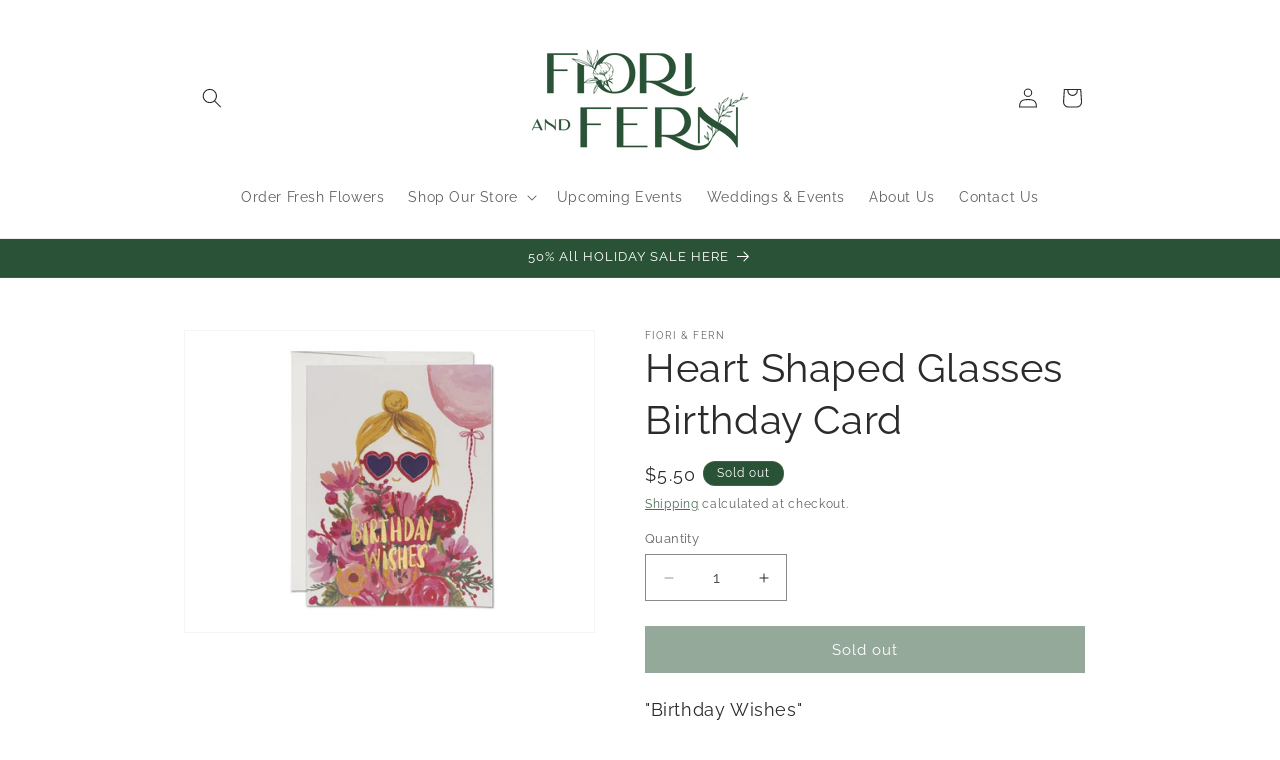

--- FILE ---
content_type: text/html; charset=utf-8
request_url: https://shop.fioriandfern.com/products/heart-shape-glasses-birthday-card
body_size: 36481
content:
<!doctype html>
<html class="js" lang="en">
  <head>
    <meta charset="utf-8">
    <meta http-equiv="X-UA-Compatible" content="IE=edge">
    <meta name="viewport" content="width=device-width,initial-scale=1">
    <meta name="theme-color" content="">
    <link rel="canonical" href="https://shop.fioriandfern.com/products/heart-shape-glasses-birthday-card"><link rel="preconnect" href="https://fonts.shopifycdn.com" crossorigin><title>
      Heart Shaped Glasses Birthday Card
 &ndash; Fiori and Fern</title>

    
      <meta name="description" content="&quot;Birthday Wishes&quot; Blank inside. 100lb heavyweight card stock. Offset printed and foil stamped. 4.25 x 5.5 inches. Illustrated by Carolyn Gavin. Printed by Red Cap Cards in los angeles, california, usa, on recycled paper.">
    

    

<meta property="og:site_name" content="Fiori and Fern">
<meta property="og:url" content="https://shop.fioriandfern.com/products/heart-shape-glasses-birthday-card">
<meta property="og:title" content="Heart Shaped Glasses Birthday Card">
<meta property="og:type" content="product">
<meta property="og:description" content="&quot;Birthday Wishes&quot; Blank inside. 100lb heavyweight card stock. Offset printed and foil stamped. 4.25 x 5.5 inches. Illustrated by Carolyn Gavin. Printed by Red Cap Cards in los angeles, california, usa, on recycled paper."><meta property="og:image" content="http://shop.fioriandfern.com/cdn/shop/products/HeartShappedGlasses.jpg?v=1622830015">
  <meta property="og:image:secure_url" content="https://shop.fioriandfern.com/cdn/shop/products/HeartShappedGlasses.jpg?v=1622830015">
  <meta property="og:image:width" content="760">
  <meta property="og:image:height" content="560"><meta property="og:price:amount" content="5.50">
  <meta property="og:price:currency" content="USD"><meta name="twitter:card" content="summary_large_image">
<meta name="twitter:title" content="Heart Shaped Glasses Birthday Card">
<meta name="twitter:description" content="&quot;Birthday Wishes&quot; Blank inside. 100lb heavyweight card stock. Offset printed and foil stamped. 4.25 x 5.5 inches. Illustrated by Carolyn Gavin. Printed by Red Cap Cards in los angeles, california, usa, on recycled paper.">


    <script src="//shop.fioriandfern.com/cdn/shop/t/16/assets/constants.js?v=132983761750457495441745550364" defer="defer"></script>
    <script src="//shop.fioriandfern.com/cdn/shop/t/16/assets/pubsub.js?v=25310214064522200911745550365" defer="defer"></script>
    <script src="//shop.fioriandfern.com/cdn/shop/t/16/assets/global.js?v=184345515105158409801745550364" defer="defer"></script>
    <script src="//shop.fioriandfern.com/cdn/shop/t/16/assets/details-disclosure.js?v=13653116266235556501745550364" defer="defer"></script>
    <script src="//shop.fioriandfern.com/cdn/shop/t/16/assets/details-modal.js?v=25581673532751508451745550364" defer="defer"></script>
    <script src="//shop.fioriandfern.com/cdn/shop/t/16/assets/search-form.js?v=133129549252120666541745550366" defer="defer"></script><script>window.performance && window.performance.mark && window.performance.mark('shopify.content_for_header.start');</script><meta name="google-site-verification" content="1LG4dIZNKmGrF9pHf1kLBlOxPjCqUqONMBvA71GozpQ">
<meta name="google-site-verification" content="0uxkzF57KYAsZ2HEq7TXlGizQFGJNOxyXHY_dtL7VZs">
<meta name="google-site-verification" content="h4Yym4eUcNTbhRnnTgRZ_7Fl6JggX0dxxrBro0s2Xkw">
<meta id="shopify-digital-wallet" name="shopify-digital-wallet" content="/35871719561/digital_wallets/dialog">
<meta name="shopify-checkout-api-token" content="ce2a075d8e895a8168c11e22e81e451b">
<meta id="in-context-paypal-metadata" data-shop-id="35871719561" data-venmo-supported="false" data-environment="production" data-locale="en_US" data-paypal-v4="true" data-currency="USD">
<link rel="alternate" type="application/json+oembed" href="https://shop.fioriandfern.com/products/heart-shape-glasses-birthday-card.oembed">
<script async="async" src="/checkouts/internal/preloads.js?locale=en-US"></script>
<link rel="preconnect" href="https://shop.app" crossorigin="anonymous">
<script async="async" src="https://shop.app/checkouts/internal/preloads.js?locale=en-US&shop_id=35871719561" crossorigin="anonymous"></script>
<script id="apple-pay-shop-capabilities" type="application/json">{"shopId":35871719561,"countryCode":"US","currencyCode":"USD","merchantCapabilities":["supports3DS"],"merchantId":"gid:\/\/shopify\/Shop\/35871719561","merchantName":"Fiori and Fern","requiredBillingContactFields":["postalAddress","email","phone"],"requiredShippingContactFields":["postalAddress","email","phone"],"shippingType":"shipping","supportedNetworks":["visa","masterCard","amex","discover","elo","jcb"],"total":{"type":"pending","label":"Fiori and Fern","amount":"1.00"},"shopifyPaymentsEnabled":true,"supportsSubscriptions":true}</script>
<script id="shopify-features" type="application/json">{"accessToken":"ce2a075d8e895a8168c11e22e81e451b","betas":["rich-media-storefront-analytics"],"domain":"shop.fioriandfern.com","predictiveSearch":true,"shopId":35871719561,"locale":"en"}</script>
<script>var Shopify = Shopify || {};
Shopify.shop = "fiori-florals.myshopify.com";
Shopify.locale = "en";
Shopify.currency = {"active":"USD","rate":"1.0"};
Shopify.country = "US";
Shopify.theme = {"name":"Dawn - NEW","id":142779383945,"schema_name":"Dawn","schema_version":"15.3.0","theme_store_id":887,"role":"main"};
Shopify.theme.handle = "null";
Shopify.theme.style = {"id":null,"handle":null};
Shopify.cdnHost = "shop.fioriandfern.com/cdn";
Shopify.routes = Shopify.routes || {};
Shopify.routes.root = "/";</script>
<script type="module">!function(o){(o.Shopify=o.Shopify||{}).modules=!0}(window);</script>
<script>!function(o){function n(){var o=[];function n(){o.push(Array.prototype.slice.apply(arguments))}return n.q=o,n}var t=o.Shopify=o.Shopify||{};t.loadFeatures=n(),t.autoloadFeatures=n()}(window);</script>
<script>
  window.ShopifyPay = window.ShopifyPay || {};
  window.ShopifyPay.apiHost = "shop.app\/pay";
  window.ShopifyPay.redirectState = null;
</script>
<script id="shop-js-analytics" type="application/json">{"pageType":"product"}</script>
<script defer="defer" async type="module" src="//shop.fioriandfern.com/cdn/shopifycloud/shop-js/modules/v2/client.init-shop-cart-sync_BT-GjEfc.en.esm.js"></script>
<script defer="defer" async type="module" src="//shop.fioriandfern.com/cdn/shopifycloud/shop-js/modules/v2/chunk.common_D58fp_Oc.esm.js"></script>
<script defer="defer" async type="module" src="//shop.fioriandfern.com/cdn/shopifycloud/shop-js/modules/v2/chunk.modal_xMitdFEc.esm.js"></script>
<script type="module">
  await import("//shop.fioriandfern.com/cdn/shopifycloud/shop-js/modules/v2/client.init-shop-cart-sync_BT-GjEfc.en.esm.js");
await import("//shop.fioriandfern.com/cdn/shopifycloud/shop-js/modules/v2/chunk.common_D58fp_Oc.esm.js");
await import("//shop.fioriandfern.com/cdn/shopifycloud/shop-js/modules/v2/chunk.modal_xMitdFEc.esm.js");

  window.Shopify.SignInWithShop?.initShopCartSync?.({"fedCMEnabled":true,"windoidEnabled":true});

</script>
<script>
  window.Shopify = window.Shopify || {};
  if (!window.Shopify.featureAssets) window.Shopify.featureAssets = {};
  window.Shopify.featureAssets['shop-js'] = {"shop-cart-sync":["modules/v2/client.shop-cart-sync_DZOKe7Ll.en.esm.js","modules/v2/chunk.common_D58fp_Oc.esm.js","modules/v2/chunk.modal_xMitdFEc.esm.js"],"init-fed-cm":["modules/v2/client.init-fed-cm_B6oLuCjv.en.esm.js","modules/v2/chunk.common_D58fp_Oc.esm.js","modules/v2/chunk.modal_xMitdFEc.esm.js"],"shop-cash-offers":["modules/v2/client.shop-cash-offers_D2sdYoxE.en.esm.js","modules/v2/chunk.common_D58fp_Oc.esm.js","modules/v2/chunk.modal_xMitdFEc.esm.js"],"shop-login-button":["modules/v2/client.shop-login-button_QeVjl5Y3.en.esm.js","modules/v2/chunk.common_D58fp_Oc.esm.js","modules/v2/chunk.modal_xMitdFEc.esm.js"],"pay-button":["modules/v2/client.pay-button_DXTOsIq6.en.esm.js","modules/v2/chunk.common_D58fp_Oc.esm.js","modules/v2/chunk.modal_xMitdFEc.esm.js"],"shop-button":["modules/v2/client.shop-button_DQZHx9pm.en.esm.js","modules/v2/chunk.common_D58fp_Oc.esm.js","modules/v2/chunk.modal_xMitdFEc.esm.js"],"avatar":["modules/v2/client.avatar_BTnouDA3.en.esm.js"],"init-windoid":["modules/v2/client.init-windoid_CR1B-cfM.en.esm.js","modules/v2/chunk.common_D58fp_Oc.esm.js","modules/v2/chunk.modal_xMitdFEc.esm.js"],"init-shop-for-new-customer-accounts":["modules/v2/client.init-shop-for-new-customer-accounts_C_vY_xzh.en.esm.js","modules/v2/client.shop-login-button_QeVjl5Y3.en.esm.js","modules/v2/chunk.common_D58fp_Oc.esm.js","modules/v2/chunk.modal_xMitdFEc.esm.js"],"init-shop-email-lookup-coordinator":["modules/v2/client.init-shop-email-lookup-coordinator_BI7n9ZSv.en.esm.js","modules/v2/chunk.common_D58fp_Oc.esm.js","modules/v2/chunk.modal_xMitdFEc.esm.js"],"init-shop-cart-sync":["modules/v2/client.init-shop-cart-sync_BT-GjEfc.en.esm.js","modules/v2/chunk.common_D58fp_Oc.esm.js","modules/v2/chunk.modal_xMitdFEc.esm.js"],"shop-toast-manager":["modules/v2/client.shop-toast-manager_DiYdP3xc.en.esm.js","modules/v2/chunk.common_D58fp_Oc.esm.js","modules/v2/chunk.modal_xMitdFEc.esm.js"],"init-customer-accounts":["modules/v2/client.init-customer-accounts_D9ZNqS-Q.en.esm.js","modules/v2/client.shop-login-button_QeVjl5Y3.en.esm.js","modules/v2/chunk.common_D58fp_Oc.esm.js","modules/v2/chunk.modal_xMitdFEc.esm.js"],"init-customer-accounts-sign-up":["modules/v2/client.init-customer-accounts-sign-up_iGw4briv.en.esm.js","modules/v2/client.shop-login-button_QeVjl5Y3.en.esm.js","modules/v2/chunk.common_D58fp_Oc.esm.js","modules/v2/chunk.modal_xMitdFEc.esm.js"],"shop-follow-button":["modules/v2/client.shop-follow-button_CqMgW2wH.en.esm.js","modules/v2/chunk.common_D58fp_Oc.esm.js","modules/v2/chunk.modal_xMitdFEc.esm.js"],"checkout-modal":["modules/v2/client.checkout-modal_xHeaAweL.en.esm.js","modules/v2/chunk.common_D58fp_Oc.esm.js","modules/v2/chunk.modal_xMitdFEc.esm.js"],"shop-login":["modules/v2/client.shop-login_D91U-Q7h.en.esm.js","modules/v2/chunk.common_D58fp_Oc.esm.js","modules/v2/chunk.modal_xMitdFEc.esm.js"],"lead-capture":["modules/v2/client.lead-capture_BJmE1dJe.en.esm.js","modules/v2/chunk.common_D58fp_Oc.esm.js","modules/v2/chunk.modal_xMitdFEc.esm.js"],"payment-terms":["modules/v2/client.payment-terms_Ci9AEqFq.en.esm.js","modules/v2/chunk.common_D58fp_Oc.esm.js","modules/v2/chunk.modal_xMitdFEc.esm.js"]};
</script>
<script>(function() {
  var isLoaded = false;
  function asyncLoad() {
    if (isLoaded) return;
    isLoaded = true;
    var urls = ["https:\/\/cdn.shopify.com\/s\/files\/1\/0358\/7171\/9561\/t\/5\/assets\/globo.formbuilder.init.js?v=1625772774\u0026shop=fiori-florals.myshopify.com","https:\/\/inffuse.eventscalendar.co\/plugins\/shopify\/loader.js?app=calendar\u0026shop=fiori-florals.myshopify.com\u0026shop=fiori-florals.myshopify.com","\/\/cdn.shopify.com\/proxy\/7dacfa406ee1a782c22cf8c20d8b638ab8f2013f120f9a2a63e2785b256a3610\/bucket.useifsapp.com\/theme-files-min\/js\/ifs-script-tag-min.js?v=2\u0026shop=fiori-florals.myshopify.com\u0026sp-cache-control=cHVibGljLCBtYXgtYWdlPTkwMA"];
    for (var i = 0; i < urls.length; i++) {
      var s = document.createElement('script');
      s.type = 'text/javascript';
      s.async = true;
      s.src = urls[i];
      var x = document.getElementsByTagName('script')[0];
      x.parentNode.insertBefore(s, x);
    }
  };
  if(window.attachEvent) {
    window.attachEvent('onload', asyncLoad);
  } else {
    window.addEventListener('load', asyncLoad, false);
  }
})();</script>
<script id="__st">var __st={"a":35871719561,"offset":-18000,"reqid":"5c5e00d4-d212-4bca-9e74-03784df2f4c5-1769312716","pageurl":"shop.fioriandfern.com\/products\/heart-shape-glasses-birthday-card","u":"077a2e5919e0","p":"product","rtyp":"product","rid":6593277067401};</script>
<script>window.ShopifyPaypalV4VisibilityTracking = true;</script>
<script id="captcha-bootstrap">!function(){'use strict';const t='contact',e='account',n='new_comment',o=[[t,t],['blogs',n],['comments',n],[t,'customer']],c=[[e,'customer_login'],[e,'guest_login'],[e,'recover_customer_password'],[e,'create_customer']],r=t=>t.map((([t,e])=>`form[action*='/${t}']:not([data-nocaptcha='true']) input[name='form_type'][value='${e}']`)).join(','),a=t=>()=>t?[...document.querySelectorAll(t)].map((t=>t.form)):[];function s(){const t=[...o],e=r(t);return a(e)}const i='password',u='form_key',d=['recaptcha-v3-token','g-recaptcha-response','h-captcha-response',i],f=()=>{try{return window.sessionStorage}catch{return}},m='__shopify_v',_=t=>t.elements[u];function p(t,e,n=!1){try{const o=window.sessionStorage,c=JSON.parse(o.getItem(e)),{data:r}=function(t){const{data:e,action:n}=t;return t[m]||n?{data:e,action:n}:{data:t,action:n}}(c);for(const[e,n]of Object.entries(r))t.elements[e]&&(t.elements[e].value=n);n&&o.removeItem(e)}catch(o){console.error('form repopulation failed',{error:o})}}const l='form_type',E='cptcha';function T(t){t.dataset[E]=!0}const w=window,h=w.document,L='Shopify',v='ce_forms',y='captcha';let A=!1;((t,e)=>{const n=(g='f06e6c50-85a8-45c8-87d0-21a2b65856fe',I='https://cdn.shopify.com/shopifycloud/storefront-forms-hcaptcha/ce_storefront_forms_captcha_hcaptcha.v1.5.2.iife.js',D={infoText:'Protected by hCaptcha',privacyText:'Privacy',termsText:'Terms'},(t,e,n)=>{const o=w[L][v],c=o.bindForm;if(c)return c(t,g,e,D).then(n);var r;o.q.push([[t,g,e,D],n]),r=I,A||(h.body.append(Object.assign(h.createElement('script'),{id:'captcha-provider',async:!0,src:r})),A=!0)});var g,I,D;w[L]=w[L]||{},w[L][v]=w[L][v]||{},w[L][v].q=[],w[L][y]=w[L][y]||{},w[L][y].protect=function(t,e){n(t,void 0,e),T(t)},Object.freeze(w[L][y]),function(t,e,n,w,h,L){const[v,y,A,g]=function(t,e,n){const i=e?o:[],u=t?c:[],d=[...i,...u],f=r(d),m=r(i),_=r(d.filter((([t,e])=>n.includes(e))));return[a(f),a(m),a(_),s()]}(w,h,L),I=t=>{const e=t.target;return e instanceof HTMLFormElement?e:e&&e.form},D=t=>v().includes(t);t.addEventListener('submit',(t=>{const e=I(t);if(!e)return;const n=D(e)&&!e.dataset.hcaptchaBound&&!e.dataset.recaptchaBound,o=_(e),c=g().includes(e)&&(!o||!o.value);(n||c)&&t.preventDefault(),c&&!n&&(function(t){try{if(!f())return;!function(t){const e=f();if(!e)return;const n=_(t);if(!n)return;const o=n.value;o&&e.removeItem(o)}(t);const e=Array.from(Array(32),(()=>Math.random().toString(36)[2])).join('');!function(t,e){_(t)||t.append(Object.assign(document.createElement('input'),{type:'hidden',name:u})),t.elements[u].value=e}(t,e),function(t,e){const n=f();if(!n)return;const o=[...t.querySelectorAll(`input[type='${i}']`)].map((({name:t})=>t)),c=[...d,...o],r={};for(const[a,s]of new FormData(t).entries())c.includes(a)||(r[a]=s);n.setItem(e,JSON.stringify({[m]:1,action:t.action,data:r}))}(t,e)}catch(e){console.error('failed to persist form',e)}}(e),e.submit())}));const S=(t,e)=>{t&&!t.dataset[E]&&(n(t,e.some((e=>e===t))),T(t))};for(const o of['focusin','change'])t.addEventListener(o,(t=>{const e=I(t);D(e)&&S(e,y())}));const B=e.get('form_key'),M=e.get(l),P=B&&M;t.addEventListener('DOMContentLoaded',(()=>{const t=y();if(P)for(const e of t)e.elements[l].value===M&&p(e,B);[...new Set([...A(),...v().filter((t=>'true'===t.dataset.shopifyCaptcha))])].forEach((e=>S(e,t)))}))}(h,new URLSearchParams(w.location.search),n,t,e,['guest_login'])})(!0,!0)}();</script>
<script integrity="sha256-4kQ18oKyAcykRKYeNunJcIwy7WH5gtpwJnB7kiuLZ1E=" data-source-attribution="shopify.loadfeatures" defer="defer" src="//shop.fioriandfern.com/cdn/shopifycloud/storefront/assets/storefront/load_feature-a0a9edcb.js" crossorigin="anonymous"></script>
<script crossorigin="anonymous" defer="defer" src="//shop.fioriandfern.com/cdn/shopifycloud/storefront/assets/shopify_pay/storefront-65b4c6d7.js?v=20250812"></script>
<script data-source-attribution="shopify.dynamic_checkout.dynamic.init">var Shopify=Shopify||{};Shopify.PaymentButton=Shopify.PaymentButton||{isStorefrontPortableWallets:!0,init:function(){window.Shopify.PaymentButton.init=function(){};var t=document.createElement("script");t.src="https://shop.fioriandfern.com/cdn/shopifycloud/portable-wallets/latest/portable-wallets.en.js",t.type="module",document.head.appendChild(t)}};
</script>
<script data-source-attribution="shopify.dynamic_checkout.buyer_consent">
  function portableWalletsHideBuyerConsent(e){var t=document.getElementById("shopify-buyer-consent"),n=document.getElementById("shopify-subscription-policy-button");t&&n&&(t.classList.add("hidden"),t.setAttribute("aria-hidden","true"),n.removeEventListener("click",e))}function portableWalletsShowBuyerConsent(e){var t=document.getElementById("shopify-buyer-consent"),n=document.getElementById("shopify-subscription-policy-button");t&&n&&(t.classList.remove("hidden"),t.removeAttribute("aria-hidden"),n.addEventListener("click",e))}window.Shopify?.PaymentButton&&(window.Shopify.PaymentButton.hideBuyerConsent=portableWalletsHideBuyerConsent,window.Shopify.PaymentButton.showBuyerConsent=portableWalletsShowBuyerConsent);
</script>
<script data-source-attribution="shopify.dynamic_checkout.cart.bootstrap">document.addEventListener("DOMContentLoaded",(function(){function t(){return document.querySelector("shopify-accelerated-checkout-cart, shopify-accelerated-checkout")}if(t())Shopify.PaymentButton.init();else{new MutationObserver((function(e,n){t()&&(Shopify.PaymentButton.init(),n.disconnect())})).observe(document.body,{childList:!0,subtree:!0})}}));
</script>
<link id="shopify-accelerated-checkout-styles" rel="stylesheet" media="screen" href="https://shop.fioriandfern.com/cdn/shopifycloud/portable-wallets/latest/accelerated-checkout-backwards-compat.css" crossorigin="anonymous">
<style id="shopify-accelerated-checkout-cart">
        #shopify-buyer-consent {
  margin-top: 1em;
  display: inline-block;
  width: 100%;
}

#shopify-buyer-consent.hidden {
  display: none;
}

#shopify-subscription-policy-button {
  background: none;
  border: none;
  padding: 0;
  text-decoration: underline;
  font-size: inherit;
  cursor: pointer;
}

#shopify-subscription-policy-button::before {
  box-shadow: none;
}

      </style>
<script id="sections-script" data-sections="header" defer="defer" src="//shop.fioriandfern.com/cdn/shop/t/16/compiled_assets/scripts.js?v=12542"></script>
<script>window.performance && window.performance.mark && window.performance.mark('shopify.content_for_header.end');</script>


    <style data-shopify>
      @font-face {
  font-family: Raleway;
  font-weight: 400;
  font-style: normal;
  font-display: swap;
  src: url("//shop.fioriandfern.com/cdn/fonts/raleway/raleway_n4.2c76ddd103ff0f30b1230f13e160330ff8b2c68a.woff2") format("woff2"),
       url("//shop.fioriandfern.com/cdn/fonts/raleway/raleway_n4.c057757dddc39994ad5d9c9f58e7c2c2a72359a9.woff") format("woff");
}

      @font-face {
  font-family: Raleway;
  font-weight: 700;
  font-style: normal;
  font-display: swap;
  src: url("//shop.fioriandfern.com/cdn/fonts/raleway/raleway_n7.740cf9e1e4566800071db82eeca3cca45f43ba63.woff2") format("woff2"),
       url("//shop.fioriandfern.com/cdn/fonts/raleway/raleway_n7.84943791ecde186400af8db54cf3b5b5e5049a8f.woff") format("woff");
}

      @font-face {
  font-family: Raleway;
  font-weight: 400;
  font-style: italic;
  font-display: swap;
  src: url("//shop.fioriandfern.com/cdn/fonts/raleway/raleway_i4.aaa73a72f55a5e60da3e9a082717e1ed8f22f0a2.woff2") format("woff2"),
       url("//shop.fioriandfern.com/cdn/fonts/raleway/raleway_i4.650670cc243082f8988ecc5576b6d613cfd5a8ee.woff") format("woff");
}

      @font-face {
  font-family: Raleway;
  font-weight: 700;
  font-style: italic;
  font-display: swap;
  src: url("//shop.fioriandfern.com/cdn/fonts/raleway/raleway_i7.6d68e3c55f3382a6b4f1173686f538d89ce56dbc.woff2") format("woff2"),
       url("//shop.fioriandfern.com/cdn/fonts/raleway/raleway_i7.ed82a5a5951418ec5b6b0a5010cb65216574b2bd.woff") format("woff");
}

      @font-face {
  font-family: Raleway;
  font-weight: 400;
  font-style: normal;
  font-display: swap;
  src: url("//shop.fioriandfern.com/cdn/fonts/raleway/raleway_n4.2c76ddd103ff0f30b1230f13e160330ff8b2c68a.woff2") format("woff2"),
       url("//shop.fioriandfern.com/cdn/fonts/raleway/raleway_n4.c057757dddc39994ad5d9c9f58e7c2c2a72359a9.woff") format("woff");
}


      
        :root,
        .color-scheme-1 {
          --color-background: 255,255,255;
        
          --gradient-background: #ffffff;
        

        

        --color-foreground: 43,43,43;
        --color-background-contrast: 191,191,191;
        --color-shadow: 42,82,54;
        --color-button: 42,82,54;
        --color-button-text: 255,255,255;
        --color-secondary-button: 255,255,255;
        --color-secondary-button-text: 42,82,54;
        --color-link: 42,82,54;
        --color-badge-foreground: 43,43,43;
        --color-badge-background: 255,255,255;
        --color-badge-border: 43,43,43;
        --payment-terms-background-color: rgb(255 255 255);
      }
      
        
        .color-scheme-2 {
          --color-background: 243,243,243;
        
          --gradient-background: #f3f3f3;
        

        

        --color-foreground: 18,18,18;
        --color-background-contrast: 179,179,179;
        --color-shadow: 18,18,18;
        --color-button: 42,82,54;
        --color-button-text: 243,243,243;
        --color-secondary-button: 243,243,243;
        --color-secondary-button-text: 18,18,18;
        --color-link: 18,18,18;
        --color-badge-foreground: 18,18,18;
        --color-badge-background: 243,243,243;
        --color-badge-border: 18,18,18;
        --payment-terms-background-color: rgb(243 243 243);
      }
      
        
        .color-scheme-3 {
          --color-background: 42,82,54;
        
          --gradient-background: #2a5236;
        

        

        --color-foreground: 255,255,255;
        --color-background-contrast: 0,0,0;
        --color-shadow: 18,18,18;
        --color-button: 255,255,255;
        --color-button-text: 0,0,0;
        --color-secondary-button: 42,82,54;
        --color-secondary-button-text: 255,255,255;
        --color-link: 255,255,255;
        --color-badge-foreground: 255,255,255;
        --color-badge-background: 42,82,54;
        --color-badge-border: 255,255,255;
        --payment-terms-background-color: rgb(42 82 54);
      }
      
        
        .color-scheme-4 {
          --color-background: 18,18,18;
        
          --gradient-background: #121212;
        

        

        --color-foreground: 255,255,255;
        --color-background-contrast: 146,146,146;
        --color-shadow: 18,18,18;
        --color-button: 255,255,255;
        --color-button-text: 18,18,18;
        --color-secondary-button: 18,18,18;
        --color-secondary-button-text: 255,255,255;
        --color-link: 255,255,255;
        --color-badge-foreground: 255,255,255;
        --color-badge-background: 18,18,18;
        --color-badge-border: 255,255,255;
        --payment-terms-background-color: rgb(18 18 18);
      }
      
        
        .color-scheme-5 {
          --color-background: 51,79,180;
        
          --gradient-background: #334fb4;
        

        

        --color-foreground: 255,255,255;
        --color-background-contrast: 23,35,81;
        --color-shadow: 18,18,18;
        --color-button: 255,255,255;
        --color-button-text: 51,79,180;
        --color-secondary-button: 51,79,180;
        --color-secondary-button-text: 255,255,255;
        --color-link: 255,255,255;
        --color-badge-foreground: 255,255,255;
        --color-badge-background: 51,79,180;
        --color-badge-border: 255,255,255;
        --payment-terms-background-color: rgb(51 79 180);
      }
      

      body, .color-scheme-1, .color-scheme-2, .color-scheme-3, .color-scheme-4, .color-scheme-5 {
        color: rgba(var(--color-foreground), 0.75);
        background-color: rgb(var(--color-background));
      }

      :root {
        --font-body-family: Raleway, sans-serif;
        --font-body-style: normal;
        --font-body-weight: 400;
        --font-body-weight-bold: 700;

        --font-heading-family: Raleway, sans-serif;
        --font-heading-style: normal;
        --font-heading-weight: 400;

        --font-body-scale: 1.0;
        --font-heading-scale: 1.0;

        --media-padding: px;
        --media-border-opacity: 0.05;
        --media-border-width: 1px;
        --media-radius: 0px;
        --media-shadow-opacity: 0.0;
        --media-shadow-horizontal-offset: 0px;
        --media-shadow-vertical-offset: 4px;
        --media-shadow-blur-radius: 5px;
        --media-shadow-visible: 0;

        --page-width: 100rem;
        --page-width-margin: 0rem;

        --product-card-image-padding: 0.0rem;
        --product-card-corner-radius: 0.0rem;
        --product-card-text-alignment: left;
        --product-card-border-width: 0.0rem;
        --product-card-border-opacity: 0.1;
        --product-card-shadow-opacity: 0.0;
        --product-card-shadow-visible: 0;
        --product-card-shadow-horizontal-offset: 0.0rem;
        --product-card-shadow-vertical-offset: 0.4rem;
        --product-card-shadow-blur-radius: 0.5rem;

        --collection-card-image-padding: 0.0rem;
        --collection-card-corner-radius: 0.0rem;
        --collection-card-text-alignment: left;
        --collection-card-border-width: 0.0rem;
        --collection-card-border-opacity: 0.1;
        --collection-card-shadow-opacity: 0.0;
        --collection-card-shadow-visible: 0;
        --collection-card-shadow-horizontal-offset: 0.4rem;
        --collection-card-shadow-vertical-offset: 0.4rem;
        --collection-card-shadow-blur-radius: 0.5rem;

        --blog-card-image-padding: 0.0rem;
        --blog-card-corner-radius: 0.0rem;
        --blog-card-text-alignment: left;
        --blog-card-border-width: 0.0rem;
        --blog-card-border-opacity: 0.1;
        --blog-card-shadow-opacity: 0.0;
        --blog-card-shadow-visible: 0;
        --blog-card-shadow-horizontal-offset: 0.0rem;
        --blog-card-shadow-vertical-offset: 0.4rem;
        --blog-card-shadow-blur-radius: 0.5rem;

        --badge-corner-radius: 4.0rem;

        --popup-border-width: 1px;
        --popup-border-opacity: 0.1;
        --popup-corner-radius: 0px;
        --popup-shadow-opacity: 0.05;
        --popup-shadow-horizontal-offset: 0px;
        --popup-shadow-vertical-offset: 4px;
        --popup-shadow-blur-radius: 5px;

        --drawer-border-width: 1px;
        --drawer-border-opacity: 0.1;
        --drawer-shadow-opacity: 0.0;
        --drawer-shadow-horizontal-offset: 0px;
        --drawer-shadow-vertical-offset: 4px;
        --drawer-shadow-blur-radius: 5px;

        --spacing-sections-desktop: 24px;
        --spacing-sections-mobile: 20px;

        --grid-desktop-vertical-spacing: 12px;
        --grid-desktop-horizontal-spacing: 12px;
        --grid-mobile-vertical-spacing: 6px;
        --grid-mobile-horizontal-spacing: 6px;

        --text-boxes-border-opacity: 0.1;
        --text-boxes-border-width: 0px;
        --text-boxes-radius: 0px;
        --text-boxes-shadow-opacity: 0.0;
        --text-boxes-shadow-visible: 0;
        --text-boxes-shadow-horizontal-offset: 0px;
        --text-boxes-shadow-vertical-offset: 4px;
        --text-boxes-shadow-blur-radius: 5px;

        --buttons-radius: 0px;
        --buttons-radius-outset: 0px;
        --buttons-border-width: 1px;
        --buttons-border-opacity: 1.0;
        --buttons-shadow-opacity: 0.0;
        --buttons-shadow-visible: 0;
        --buttons-shadow-horizontal-offset: 0px;
        --buttons-shadow-vertical-offset: 4px;
        --buttons-shadow-blur-radius: 5px;
        --buttons-border-offset: 0px;

        --inputs-radius: 0px;
        --inputs-border-width: 1px;
        --inputs-border-opacity: 0.55;
        --inputs-shadow-opacity: 0.0;
        --inputs-shadow-horizontal-offset: 0px;
        --inputs-margin-offset: 0px;
        --inputs-shadow-vertical-offset: 4px;
        --inputs-shadow-blur-radius: 5px;
        --inputs-radius-outset: 0px;

        --variant-pills-radius: 40px;
        --variant-pills-border-width: 1px;
        --variant-pills-border-opacity: 0.55;
        --variant-pills-shadow-opacity: 0.0;
        --variant-pills-shadow-horizontal-offset: 0px;
        --variant-pills-shadow-vertical-offset: 4px;
        --variant-pills-shadow-blur-radius: 5px;
      }

      *,
      *::before,
      *::after {
        box-sizing: inherit;
      }

      html {
        box-sizing: border-box;
        font-size: calc(var(--font-body-scale) * 62.5%);
        height: 100%;
      }

      body {
        display: grid;
        grid-template-rows: auto auto 1fr auto;
        grid-template-columns: 100%;
        min-height: 100%;
        margin: 0;
        font-size: 1.5rem;
        letter-spacing: 0.06rem;
        line-height: calc(1 + 0.8 / var(--font-body-scale));
        font-family: var(--font-body-family);
        font-style: var(--font-body-style);
        font-weight: var(--font-body-weight);
      }

      @media screen and (min-width: 750px) {
        body {
          font-size: 1.6rem;
        }
      }
    </style>

    <link href="//shop.fioriandfern.com/cdn/shop/t/16/assets/base.css?v=159841507637079171801745550363" rel="stylesheet" type="text/css" media="all" />
    <link rel="stylesheet" href="//shop.fioriandfern.com/cdn/shop/t/16/assets/component-cart-items.css?v=123238115697927560811745550363" media="print" onload="this.media='all'">
      <link rel="preload" as="font" href="//shop.fioriandfern.com/cdn/fonts/raleway/raleway_n4.2c76ddd103ff0f30b1230f13e160330ff8b2c68a.woff2" type="font/woff2" crossorigin>
      

      <link rel="preload" as="font" href="//shop.fioriandfern.com/cdn/fonts/raleway/raleway_n4.2c76ddd103ff0f30b1230f13e160330ff8b2c68a.woff2" type="font/woff2" crossorigin>
      
<link
        rel="stylesheet"
        href="//shop.fioriandfern.com/cdn/shop/t/16/assets/component-predictive-search.css?v=118923337488134913561745550364"
        media="print"
        onload="this.media='all'"
      ><script>
      if (Shopify.designMode) {
        document.documentElement.classList.add('shopify-design-mode');
      }
    </script>
  <!-- BEGIN app block: shopify://apps/bold-subscriptions/blocks/bsub-embed/9ceb49f0-5fe5-4b5e-943d-f8af8985167d -->
<script id="bold-subscriptions-app-embed-script" type="text/javascript" defer>
    
        
            if (window.location.href.includes('pages/manage-subscriptions')) {
                const queryParams = new URLSearchParams(window.location.search);
                if(queryParams.has('deep_link') && queryParams.get('deep_link') === 'upsell' &&
                    queryParams.has('type') && queryParams.get('type') === 'upcoming-order-email'
                ) {
                    window.location.href=`/account/login?${queryParams.toString()}&from_msp=true`;
                }
            } else if (window.location.href.includes('/account/login')) {
                document.addEventListener('DOMContentLoaded', function() {
                    const queryParams = new URLSearchParams(window.location.search);
                    if(queryParams.has('from_msp')) {
                        queryParams.delete('from_msp');

                        let form = document.querySelector("#customer_login");

                        if(form) {
                            let input = document.createElement('input');
                            input.type = 'hidden';
                            input.name = 'return_to';
                            input.value = `https://shop.fioriandfern.com/pages/manage-subscriptions?${queryParams.toString()}`;

                            form.appendChild(input);
                        }
                    }
                });
            }
        
    

    window.BOLD = window.BOLD || {};
    window.BOLD.subscriptions = window.BOLD.subscriptions || {};
    window.BOLD.subscriptions.config = window.BOLD.subscriptions.config || {};
    window.BOLD.subscriptions.config.isAppEmbedEnabled = true;
    window.BOLD.subscriptions.classes = window.BOLD.subscriptions.classes || {};
    window.BOLD.subscriptions.patches = window.BOLD.subscriptions.patches || {};
    window.BOLD.subscriptions.patches.maxCheckoutRetries = window.BOLD.subscriptions.patches.maxCheckoutRetries || 200;
    window.BOLD.subscriptions.patches.currentCheckoutRetries = window.BOLD.subscriptions.patches.currentCheckoutRetries || 0;
    window.BOLD.subscriptions.patches.maxCashierPatchAttempts = window.BOLD.subscriptions.patches.maxCashierPatchAttempts || 200;
    window.BOLD.subscriptions.patches.currentCashierPatchAttempts = window.BOLD.subscriptions.patches.currentCashierPatchAttempts || 0;
    window.BOLD.subscriptions.config.platform = 'shopify';
    window.BOLD.subscriptions.config.shopDomain = 'fiori-florals.myshopify.com';
    window.BOLD.subscriptions.config.customDomain = 'shop.fioriandfern.com';
    window.BOLD.subscriptions.config.shopIdentifier = '35871719561';
    window.BOLD.subscriptions.config.cashierUrl = 'https://cashier.boldcommerce.com';
    window.BOLD.subscriptions.config.boldAPIBase = 'https://app-api.boldapps.net/';
    window.BOLD.subscriptions.config.cashierApplicationUUID = '2e6a2bbc-b12b-4255-abdf-a02af85c0d4e';
    window.BOLD.subscriptions.config.appUrl = 'https://sub.boldapps.net';
    window.BOLD.subscriptions.config.currencyCode = 'USD';
    window.BOLD.subscriptions.config.checkoutType = 'shopify';
    window.BOLD.subscriptions.config.currencyFormat = "$\u0026#123;\u0026#123;amount}}";
    window.BOLD.subscriptions.config.shopCurrencies = [{"id":1879,"currency":"USD","currency_format":"$\u0026#123;\u0026#123;amount}}","created_at":"2021-03-16 19:20:13","updated_at":"2021-03-16 19:20:13"}];
    window.BOLD.subscriptions.config.shopSettings = {"allow_msp_cancellation":true,"allow_msp_prepaid_renewal":true,"customer_can_pause_subscription":true,"customer_can_change_next_order_date":true,"customer_can_change_order_frequency":true,"customer_can_create_an_additional_order":true,"customer_can_use_passwordless_login":false,"customer_passwordless_login_redirect":false,"customer_can_add_products_to_existing_subscriptions":false,"show_currency_code":true,"stored_payment_method_policy":"required","customer_portal_path":"pages\/manage-subscriptions"};
    window.BOLD.subscriptions.config.customerLoginPath = null;
    window.BOLD.subscriptions.config.isPrepaidEnabled = window.BOLD.subscriptions.config.isPrepaidEnabled || true;
    window.BOLD.subscriptions.config.loadSubscriptionGroupFrom = 'default';
    window.BOLD.subscriptions.config.loadSubscriptionGroupFromTypes = "default";
    window.BOLD.subscriptions.config.cashierPluginOnlyMode = window.BOLD.subscriptions.config.cashierPluginOnlyMode || false;
    if (window.BOLD.subscriptions.config.waitForCheckoutLoader === undefined) {
        window.BOLD.subscriptions.config.waitForCheckoutLoader = true;
    }

    window.BOLD.subscriptions.config.addToCartFormSelectors = window.BOLD.subscriptions.config.addToCartFormSelectors || [];
    window.BOLD.subscriptions.config.addToCartButtonSelectors = window.BOLD.subscriptions.config.addToCartButtonSelectors || [];
    window.BOLD.subscriptions.config.widgetInsertBeforeSelectors = window.BOLD.subscriptions.config.widgetInsertBeforeSelectors || [];
    window.BOLD.subscriptions.config.quickAddToCartButtonSelectors = window.BOLD.subscriptions.config.quickAddToCartButtonSelectors || [];
    window.BOLD.subscriptions.config.cartElementSelectors = window.BOLD.subscriptions.config.cartElementSelectors || [];
    window.BOLD.subscriptions.config.cartTotalElementSelectors = window.BOLD.subscriptions.config.cartTotalElementSelectors || [];
    window.BOLD.subscriptions.config.lineItemSelectors = window.BOLD.subscriptions.config.lineItemSelectors || [];
    window.BOLD.subscriptions.config.lineItemNameSelectors = window.BOLD.subscriptions.config.lineItemNameSelectors || [];
    window.BOLD.subscriptions.config.checkoutButtonSelectors = window.BOLD.subscriptions.config.checkoutButtonSelectors || [];

    window.BOLD.subscriptions.config.featureFlags = window.BOLD.subscriptions.config.featureFlagOverrides || ["BE-2298-Support-Variant-Selections-In-Sub-Groups","BE-4182-report-business-metric","BE-5833-chunk-upcoming-order-email","BE-3206-shipping-option-api","BE-6210-schedule-foodfund-product-report","BE-6302-job-perf-metrics","BE-6519-admin-edit-delivery-methods","BE-6178-Control-Oversell-Rules-For-Recurrences","BE-3141-add-express-add-on-to-onboarding","BE-6537-add-migration-support-to-onboarding","BE-6887_Reduce_CBP_Chunk_Size"];
    window.BOLD.subscriptions.config.subscriptionProcessingFrequency = '60';
    window.BOLD.subscriptions.config.requireMSPInitialLoadingMessage = true;
    window.BOLD.subscriptions.data = window.BOLD.subscriptions.data || {};

    // Interval text markup template
    window.BOLD.subscriptions.config.lineItemPropertyListSelectors = window.BOLD.subscriptions.config.lineItemPropertyListSelectors || [];
    window.BOLD.subscriptions.config.lineItemPropertyListSelectors.push('dl.definitionList');
    window.BOLD.subscriptions.config.lineItemPropertyListTemplate = window.BOLD.subscriptions.config.lineItemPropertyListTemplate || '<dl class="definitionList"></dl>';
    window.BOLD.subscriptions.config.lineItemPropertyTemplate = window.BOLD.subscriptions.config.lineItemPropertyTemplate || '<dt class="definitionList-key">{{key}}:</dt><dd class="definitionList-value">{{value}}</dd>';

    // Discount text markup template
    window.BOLD.subscriptions.config.discountItemTemplate = window.BOLD.subscriptions.config.discountItemTemplate || '<div class="bold-subscriptions-discount"><div class="bold-subscriptions-discount__details">{{details}}</div><div class="bold-subscriptions-discount__total">{{total}}</div></div>';


    // Constants in XMLHttpRequest are not reliable, so we will create our own
    // reference: https://developer.mozilla.org/en-US/docs/Web/API/XMLHttpRequest/readyState
    window.BOLD.subscriptions.config.XMLHttpRequest = {
        UNSENT:0,            // Client has been created. open() not called yet.
        OPENED: 1,           // open() has been called.
        HEADERS_RECEIVED: 2, // send() has been called, and headers and status are available.
        LOADING: 3,          // Downloading; responseText holds partial data.
        DONE: 4              // The operation is complete.
    };

    window.BOLD.subscriptions.config.assetBaseUrl = 'https://sub.boldapps.net';
    if (window.localStorage && window.localStorage.getItem('boldSubscriptionsAssetBaseUrl')) {
        window.BOLD.subscriptions.config.assetBaseUrl = window.localStorage.getItem('boldSubscriptionsAssetBaseUrl')
    }

    window.BOLD.subscriptions.data.subscriptionGroups = [];
    if (localStorage && localStorage.getItem('boldSubscriptionsSubscriptionGroups')) {
        window.BOLD.subscriptions.data.subscriptionGroups = JSON.parse(localStorage.getItem('boldSubscriptionsSubscriptionGroups'));
    } else {
        window.BOLD.subscriptions.data.subscriptionGroups = [{"id":13977,"billing_rules":[{"id":28629,"subscription_group_id":13977,"interval_name":"Weekly","billing_rule":"FREQ=WEEKLY","custom_billing_rule":""},{"id":28630,"subscription_group_id":13977,"interval_name":"Bi-Weekly","billing_rule":"FREQ=WEEKLY;INTERVAL=2","custom_billing_rule":""},{"id":28631,"subscription_group_id":13977,"interval_name":"Monthly","billing_rule":"FREQ=WEEKLY;INTERVAL=4;BYDAY=WE","custom_billing_rule":""}],"is_subscription_only":false,"allow_prepaid":false,"allow_dynamic_discount":false,"is_prepaid_only":false,"should_continue_prepaid":false,"continue_prepaid_type":"as_prepaid","prepaid_durations":[{"id":46051,"subscription_group_id":13977,"total_duration":3,"discount_type":"percentage","discount_value":10},{"id":46052,"subscription_group_id":13977,"total_duration":6,"discount_type":"percentage","discount_value":10},{"id":46053,"subscription_group_id":13977,"total_duration":12,"discount_type":"percentage","discount_value":10}],"dynamic_discounts":[{"id":2222,"subscription_group_id":13977,"order_number":1,"discount_type":"percentage","discount_value":0}],"selection_options":[{"platform_entity_id":"6562175156361"}],"discount_type":"percentage","percent_discount":10,"fixed_discount":0,"can_add_to_cart":true}];
    }

    window.BOLD.subscriptions.isFeatureFlagEnabled = function (featureFlag) {
        for (var i = 0; i < window.BOLD.subscriptions.config.featureFlags.length; i++) {
            if (window.BOLD.subscriptions.config.featureFlags[i] === featureFlag){
                return true;
            }
        }
        return false;
    }

    window.BOLD.subscriptions.logger = {
        tag: "bold_subscriptions",
        // the bold subscriptions log level
        // 0 - errors (default)
        // 1 - warnings + errors
        // 2 - info + warnings + errors
        // use window.localStorage.setItem('boldSubscriptionsLogLevel', x) to set the log level
        levels: {
            ERROR: 0,
            WARN: 1,
            INFO: 2,
        },
        level: parseInt((window.localStorage && window.localStorage.getItem('boldSubscriptionsLogLevel')) || "0", 10),
        _log: function(callArgs, level) {
            if (!window.console) {
                return null;
            }

            if (window.BOLD.subscriptions.logger.level < level) {
                return;
            }

            var params = Array.prototype.slice.call(callArgs);
            params.unshift(window.BOLD.subscriptions.logger.tag);

            switch (level) {
                case window.BOLD.subscriptions.logger.levels.INFO:
                    console.info.apply(null, params);
                    return;
                case window.BOLD.subscriptions.logger.levels.WARN:
                    console.warn.apply(null, params);
                    return;
                case window.BOLD.subscriptions.logger.levels.ERROR:
                    console.error.apply(null, params);
                    return;
                default:
                    console.log.apply(null, params);
                    return;
            }
        },
        info: function() {
            window.BOLD.subscriptions.logger._log(arguments, window.BOLD.subscriptions.logger.levels.INFO);
        },
        warn: function() {
            window.BOLD.subscriptions.logger._log(arguments, window.BOLD.subscriptions.logger.levels.WARN);
        },
        error: function() {
            window.BOLD.subscriptions.logger._log(arguments, window.BOLD.subscriptions.logger.levels.ERROR);
        }
    }

    window.BOLD.subscriptions.shouldLoadSubscriptionGroupFromAPI = function() {
        return window.BOLD.subscriptions.config.loadSubscriptionGroupFrom === window.BOLD.subscriptions.config.loadSubscriptionGroupFromTypes['BSUB_API'];
    }

    window.BOLD.subscriptions.getSubscriptionGroupFromProductId = function (productId) {
        var data = window.BOLD.subscriptions.data;
        var foundGroup = null;
        for (var i = 0; i < data.subscriptionGroups.length; i += 1) {
            var subscriptionGroup = data.subscriptionGroups[i];
            for (var j = 0; j < subscriptionGroup.selection_options.length; j += 1) {
                var selectionOption = subscriptionGroup.selection_options[j];
                if (selectionOption.platform_entity_id === productId.toString()) {
                    foundGroup = subscriptionGroup;
                    break;
                }
            }
            if (foundGroup) {
                break;
            }
        }
        return foundGroup;
    };

    window.BOLD.subscriptions.getSubscriptionGroupById = function(subGroupId) {
        var subscriptionGroups = window.BOLD.subscriptions.data.subscriptionGroups;

        for (var i = 0; i < subscriptionGroups.length; i += 1) {
            var subGroup = subscriptionGroups[i];
            if (subGroup.id === subGroupId) {
                return subGroup;
            }
        }

        return null;
    };

    window.BOLD.subscriptions.addSubscriptionGroup = function (subscriptionGroup) {
        if(!window.BOLD.subscriptions.getSubscriptionGroupById(subscriptionGroup.id))
        {
            window.BOLD.subscriptions.data.subscriptionGroups.push(subscriptionGroup);
        }
    }

    window.BOLD.subscriptions.getSubscriptionGroupPrepaidDurationById = function(subscriptionGroupId, prepaidDurationId) {
        var subscriptionGroup = window.BOLD.subscriptions.getSubscriptionGroupById(subscriptionGroupId);

        if (
            !subscriptionGroup
            || !subscriptionGroup.prepaid_durations
            || !subscriptionGroup.prepaid_durations.length
        ) {
            return null;
        }

        for (var i = 0; i < subscriptionGroup.prepaid_durations.length; i++) {
            var prepaidDuration = subscriptionGroup.prepaid_durations[i];
            if (prepaidDuration.id === prepaidDurationId) {
                return prepaidDuration;
            }
        }

        return null;
    }

    window.BOLD.subscriptions.getSubscriptionGroupBillingRuleById = function(subGroup, billingRuleId) {
        for (var i = 0; i < subGroup.billing_rules.length; i += 1) {
            var billingRule = subGroup.billing_rules[i];
            if (billingRule.id === billingRuleId) {
                return billingRule;
            }
        }

        return null;
    };

    window.BOLD.subscriptions.toggleDisabledAddToCartButtons = function(d) {
        var addToCartForms = document.querySelectorAll(window.BOLD.subscriptions.config.addToCartFormSelectors.join(','));
        var disable = !!d;
        for (var i = 0; i < addToCartForms.length; i++) {
            var addToCartForm = addToCartForms[i];
            var productId = window.BOLD.subscriptions.getProductIdFromAddToCartForm(addToCartForm);
            var subscriptionGroup = window.BOLD.subscriptions.getSubscriptionGroupFromProductId(productId);

            if(window.BOLD.subscriptions.isFeatureFlagEnabled('BS2-4659_improve_large_group_selection') ) {
                if (subscriptionGroup || window.BOLD.subscriptions.shouldLoadSubscriptionGroupFromAPI()) {
                    var addToCartButtons = addToCartForm.querySelectorAll(window.BOLD.subscriptions.config.addToCartButtonSelectors.join(','));
                    for (var j = 0; j < addToCartButtons.length; j++) {
                        var addToCartButton = addToCartButtons[j];
                        var toggleAction = disable ?  addToCartButton.setAttribute : addToCartButton.removeAttribute;

                        addToCartButton.disabled = disable;
                        toggleAction.call(addToCartButton, 'data-disabled-by-subscriptions', disable);
                    }
                }
            } else {
                if (subscriptionGroup) {
                    var addToCartButtons = addToCartForm.querySelectorAll(window.BOLD.subscriptions.config.addToCartButtonSelectors.join(','));
                    for (var j = 0; j < addToCartButtons.length; j++) {
                        var addToCartButton = addToCartButtons[j];
                        var toggleAction = disable ?  addToCartButton.setAttribute : addToCartButton.removeAttribute;

                        addToCartButton.disabled = disable;
                        toggleAction.call(addToCartButton, 'data-disabled-by-subscriptions', disable);
                    }
                }
            }

        }
    };

    window.BOLD.subscriptions.disableAddToCartButtons = function () {
        // only disable the add to cart buttons if the app isn't loaded yet
        if (!window.BOLD.subscriptions.app) {
            window.BOLD.subscriptions.toggleDisabledAddToCartButtons(true);
        } else {
            window.BOLD.subscriptions.enableAddToCartButtons();
        }
    };

    window.BOLD.subscriptions.enableAddToCartButtons = function () {
        document.removeEventListener('click', window.BOLD.subscriptions.preventSubscriptionAddToCart);
        window.BOLD.subscriptions.toggleDisabledAddToCartButtons(false);
    };

    window.BOLD.subscriptions.toggleDisabledCheckoutButtons = function(d) {
        var checkoutButtons = document.querySelectorAll(window.BOLD.subscriptions.config.checkoutButtonSelectors.join(','));
        var disable = !!d;
        for (var i = 0; i < checkoutButtons.length; i++) {
            var checkoutButton = checkoutButtons[i];
            var toggleAction = disable ? checkoutButton.setAttribute : checkoutButton.removeAttribute;

            checkoutButton.disabled = disable;
            toggleAction.call(checkoutButton, 'data-disabled-by-subscriptions', disable);
        }
    }

    window.BOLD.subscriptions.disableCheckoutButtons = function() {
        // only disable the checkout buttons if the app isn't loaded yet
        if (!window.BOLD.subscriptions.app) {
            window.BOLD.subscriptions.toggleDisabledCheckoutButtons(true);
        } else {
            window.BOLD.subscriptions.enableCheckoutButtons();
        }
    }

    window.BOLD.subscriptions.enableCheckoutButtons = function() {
        document.removeEventListener('click', window.BOLD.subscriptions.preventCheckout);
        window.BOLD.subscriptions.toggleDisabledCheckoutButtons(false);
    }

    window.BOLD.subscriptions.hasSuccessfulAddToCarts = function() {
        if (typeof(Storage) !== "undefined") {
            var successfulAddToCarts = JSON.parse(
                window.localStorage.getItem('boldSubscriptionsSuccessfulAddToCarts') || '[]'
            );
            if (successfulAddToCarts.length > 0) {
                return true;
            }
        }

        return false;
    }

    window.BOLD.subscriptions.hasPendingAddToCarts = function() {
        if (typeof(Storage) !== "undefined") {
            var pendingAddToCarts = JSON.parse(
                window.localStorage.getItem('boldSubscriptionsPendingAddToCarts') || '[]'
            );
            if (pendingAddToCarts.length > 0) {
                return true;
            }
        }

        return false;
    }

    window.BOLD.subscriptions.addJSAsset = function(src, deferred) {
        var scriptTag = document.getElementById('bold-subscriptions-app-embed-script');
        var jsElement = document.createElement('script');
        jsElement.type = 'text/javascript';
        jsElement.src = src;
        if (deferred) {
           jsElement.defer = true;
        }
        scriptTag.parentNode.insertBefore(jsElement, scriptTag);
    };

    window.BOLD.subscriptions.addCSSAsset = function(href) {
        var scriptTag = document.getElementById('bold-subscriptions-app-embed-script');
        var cssElement = document.createElement('link');
        cssElement.href = href;
        cssElement.rel = 'stylesheet';
        scriptTag.parentNode.insertBefore(cssElement, scriptTag);
    };

    window.BOLD.subscriptions.loadStorefrontAssets = function loadStorefrontAssets() {
        var assets = window.BOLD.subscriptions.config.assets;
        window.BOLD.subscriptions.addCSSAsset(window.BOLD.subscriptions.config.assetBaseUrl + '/static/' + assets['storefront.css']);
        window.BOLD.subscriptions.addJSAsset(window.BOLD.subscriptions.config.assetBaseUrl + '/static/' + assets['storefront.js'], false);
    };

    window.BOLD.subscriptions.loadCustomerPortalAssets = function loadCustomerPortalAssets() {
      if (document.getElementById('customer-portal-root') || document.getElementsByClassName('bsub-express-add-ons-widget')) {
        var assets = window.BOLD.subscriptions.config.assets;
        window.BOLD.subscriptions.addCSSAsset(window.BOLD.subscriptions.config.assetBaseUrl + '/static/' + assets['customer_portal.css']);
        window.BOLD.subscriptions.addJSAsset(window.BOLD.subscriptions.config.assetBaseUrl + '/static/' + assets['customer_portal.js'], true);
      }
    };

    window.BOLD.subscriptions.processManifest = function() {
        if (!window.BOLD.subscriptions.processedManifest) {
            window.BOLD.subscriptions.processedManifest = true;
            window.BOLD.subscriptions.config.assets = JSON.parse(this.responseText);

            
            window.BOLD.subscriptions.loadCustomerPortalAssets();
        }
    };

    window.BOLD.subscriptions.addInitialLoadingMessage = function() {
        var customerPortalNode = document.getElementById('customer-portal-root');
        if (customerPortalNode && window.BOLD.subscriptions.config.requireMSPInitialLoadingMessage) {
            customerPortalNode.innerHTML = '<div class="bold-subscriptions-loader-container"><div class="bold-subscriptions-loader"></div></div>';
        }
    }

    window.BOLD.subscriptions.contentLoaded = function() {
        window.BOLD.subscriptions.data.contentLoadedEventTriggered = true;
        window.BOLD.subscriptions.addInitialLoadingMessage();
        
    };

    window.BOLD.subscriptions.preventSubscriptionAddToCart = function(e) {
        if (e.target.matches(window.BOLD.subscriptions.config.addToCartButtonSelectors.join(',')) && e.target.form) {
            var productId = window.BOLD.subscriptions.getProductIdFromAddToCartForm(e.target.form);
            var subscriptionGroup = window.BOLD.subscriptions.getSubscriptionGroupFromProductId(productId);
            if(window.BOLD.subscriptions.isFeatureFlagEnabled('BS2-4659_improve_large_group_selection'))
            {
                if (subscriptionGroup || window.BOLD.subscriptions.shouldLoadSubscriptionGroupFromAPI()) {
                    // This code prevents products in subscription groups from being added to the cart before the
                    // Subscriptions app fully loads. Once the subscriptions app loads it will re-enable the
                    // buttons. Use window.BOLD.subscriptions.enableAddToCartButtons enable them manually.
                    e.preventDefault();
                    return false;
                }
            } else {
                if (subscriptionGroup) {
                    // This code prevents products in subscription groups from being added to the cart before the
                    // Subscriptions app fully loads. Once the subscriptions app loads it will re-enable the
                    // buttons. Use window.BOLD.subscriptions.enableAddToCartButtons enable them manually.
                    e.preventDefault();
                    return false;
                }
            }

        }
    };

    window.BOLD.subscriptions.preventCheckout = function(e) {
        if (
            e.target.matches(window.BOLD.subscriptions.config.checkoutButtonSelectors.join(','))
            && (window.BOLD.subscriptions.hasSuccessfulAddToCarts() || window.BOLD.subscriptions.hasPendingAddToCarts())
        ) {
            // This code prevents checkouts on the shop until the Subscriptions app fully loads.
            // When the Subscriptions app is ready it will enable the checkout buttons itself.
            // Use window.BOLD.subscriptions.enableCheckoutButtons to enable them manually.
            e.preventDefault();
            return false;
        }
    }

    if (!window.BOLD.subscriptions.config.legacyAssetsLoaded) {
        
        document.addEventListener('DOMContentLoaded', window.BOLD.subscriptions.contentLoaded);
    }

    if (!Element.prototype.matches) {
        Element.prototype.matches =
            Element.prototype.matchesSelector ||
            Element.prototype.mozMatchesSelector ||
            Element.prototype.msMatchesSelector ||
            Element.prototype.oMatchesSelector ||
            Element.prototype.webkitMatchesSelector ||
            function(s) {
                var matches = (this.document || this.ownerDocument).querySelectorAll(s),
                    i = matches.length;
                while (--i >= 0 && matches.item(i) !== this) {}
                return i > -1;
            };
    }

    if (!Element.prototype.closest) {
        Element.prototype.closest = function(s) {
            var el = this;

            do {
                if (Element.prototype.matches.call(el, s)) return el;
                el = el.parentElement || el.parentNode;
            } while (el !== null && el.nodeType === 1);
            return null;
        };
    }

    window.BOLD.subscriptions.setVisibilityOfAdditionalCheckoutButtons = function (isVisible) {
        if (window.BOLD.subscriptions.config.additionalCheckoutSelectors === undefined) {
            return;
        }

        var selectors = window.BOLD.subscriptions.config.additionalCheckoutSelectors;

        for (var i = 0; i < selectors.length; i++) {
            var elements = document.querySelectorAll(selectors[i]);

            for (var j = 0; j < elements.length; j++) {
                elements[j].style.display = isVisible ? 'block' : 'none';
            }
        }
    }

    window.BOLD.subscriptions.hideAdditionalCheckoutButtons = function() {
        window.BOLD.subscriptions.setVisibilityOfAdditionalCheckoutButtons(false);
    };

    window.BOLD.subscriptions.showAdditionalCheckoutButtons = function() {
        window.BOLD.subscriptions.setVisibilityOfAdditionalCheckoutButtons(true);
    };

    window.BOLD.subscriptions.enhanceMspUrls = function(data) {
        var mspUrl = 'https://sub.boldapps.net/shop/6995/customer_portal';
        var elements = document.querySelectorAll("a[href='"+mspUrl+"']");

        if(!elements.length || !data.success) {
            return;
        }

        for (var i = 0; i < elements.length; i++) {
            elements[i].href = elements[i].href + "?jwt="+data.value.jwt+"&customerId="+data.value.customerId;
        }
    };

    if (!window.BOLD.subscriptions.config.legacyAssetsLoaded) {
        window.addEventListener('load', function () {
          if (document.getElementById('customer-portal-root')) {
            window.BOLD.subscriptions.getJWT(window.BOLD.subscriptions.enhanceMspUrls);
          }
        });

        // This will be called immediately
        // Use this anonymous function to avoid polluting the global namespace
        (function() {
            var xhr = new XMLHttpRequest();
            xhr.addEventListener('load', window.BOLD.subscriptions.processManifest);
            xhr.open('GET', window.BOLD.subscriptions.config.assetBaseUrl + '/static/manifest.json?t=' + (new Date()).getTime());
            xhr.send();
        })()
    }

    window.BOLD.subscriptions.patches.patchCashier = function() {
        if (window.BOLD && window.BOLD.checkout) {
            window.BOLD.checkout.disable();
            window.BOLD.checkout.listenerFn = window.BOLD.subscriptions.patches.cashierListenerFn;
            window.BOLD.checkout.enable();
        } else if (window.BOLD.subscriptions.patches.currentCashierPatchAttempts < window.BOLD.subscriptions.patches.maxCashierPatchAttempts) {
            window.BOLD.subscriptions.patches.currentCashierPatchAttempts++;
            setTimeout(window.BOLD.subscriptions.patches.patchCashier, 100);
        }
    };

    window.BOLD.subscriptions.patches.finishCheckout = function(event, form, cart) {
        window.BOLD.subscriptions.patches.currentCheckoutRetries++;

        if (!window.BOLD.subscriptions.app
            && window.BOLD.subscriptions.patches.currentCheckoutRetries < window.BOLD.subscriptions.patches.maxCheckoutRetries
        ) {
            setTimeout(function () { window.BOLD.subscriptions.patches.finishCheckout(event, form, cart); }, 100);
            return;
        } else if (window.BOLD.subscriptions.app) {
            window.BOLD.subscriptions.patches.currentCheckoutRetries = 0;
            window.BOLD.subscriptions.app.addCartParams(form, cart);
        }

        var noSubscriptions = false;
        if ((window.BOLD.subscriptions.app && window.BOLD.subscriptions.app.successfulAddToCarts.length === 0)
            || !window.BOLD.subscriptions.app
        ) {
            noSubscriptions = true;
            event.target.dataset.cashierConfirmedNoPlugins = true;

            if (window.BOLD.subscriptions.setCashierFeatureToken) {
                window.BOLD.subscriptions.setCashierFeatureToken(false);
            }
        }

        if ((noSubscriptions && window.BOLD.subscriptions.config.cashierPluginOnlyMode)
            || (typeof BOLD.checkout.isFeatureRequired === 'function' && !BOLD.checkout.isFeatureRequired())
        ) {
            // send them to the original checkout when in plugin only mode
            // and either BSUB is there but there are no subscription products
            // or BSUB isn't there at all
            if (form.dataset.old_form_action) {
                form.action = form.dataset.old_form_action;
            }
            event.target.click();
        } else {
            // sends them to Cashier since BSUB got a chance to add it's stuff
            // and plugin only mode is not enabled
            form.submit();
        }
    };
</script>
<script id="bold-subscriptions-app-embed-platform-script" type="text/javascript" defer>
    window.BOLD.subscriptions.config.shopPlatformId = '35871719561';
    window.BOLD.subscriptions.config.appSlug = 'subscriptions';

    window.BOLD = window.BOLD || {};
    window.BOLD.subscriptions = window.BOLD.subscriptions || {};
    window.BOLD.subscriptions.data = window.BOLD.subscriptions.data || {};
    window.BOLD.subscriptions.data.platform = window.BOLD.subscriptions.data.platform || {};
    window.BOLD.subscriptions.data.platform.customer = { id: '' };
    window.BOLD.subscriptions.data.platform.product = {"id":6593277067401,"title":"Heart Shaped Glasses Birthday Card","handle":"heart-shape-glasses-birthday-card","description":"\u003ch3\u003e\"Birthday Wishes\"\u003c\/h3\u003e\n\u003cul\u003e\n\u003cli\u003e\n\u003cmeta charset=\"utf-8\"\u003e\n\u003cspan\u003eBlank inside. \u003c\/span\u003e\n\u003c\/li\u003e\n\u003cli\u003e\u003cspan\u003e100lb heavyweight card stock. \u003c\/span\u003e\u003c\/li\u003e\n\u003cli\u003e\u003cspan\u003eOffset printed and foil stamped. \u003c\/span\u003e\u003c\/li\u003e\n\u003cli\u003e\u003cspan\u003e4.25 x 5.5 inches. \u003c\/span\u003e\u003c\/li\u003e\n\u003cli\u003e\u003cspan\u003eIllustrated by Carolyn Gavin. \u003c\/span\u003e\u003c\/li\u003e\n\u003cli\u003e\u003cspan\u003ePrinted by Red Cap Cards in los angeles, california, usa, on recycled paper.\u003c\/span\u003e\u003c\/li\u003e\n\u003c\/ul\u003e","published_at":"2025-06-13T11:44:54-04:00","created_at":"2021-06-04T14:06:30-04:00","vendor":"Red Cap Cards","type":"Cards","tags":["Birthday"],"price":550,"price_min":550,"price_max":550,"available":false,"price_varies":false,"compare_at_price":null,"compare_at_price_min":0,"compare_at_price_max":0,"compare_at_price_varies":false,"variants":[{"id":39408610246793,"title":"Default Title","option1":"Default Title","option2":null,"option3":null,"sku":"Gav1631","requires_shipping":true,"taxable":true,"featured_image":null,"available":false,"name":"Heart Shaped Glasses Birthday Card","public_title":null,"options":["Default Title"],"price":550,"weight":0,"compare_at_price":null,"inventory_management":"shopify","barcode":"16311631","requires_selling_plan":false,"selling_plan_allocations":[]}],"images":["\/\/shop.fioriandfern.com\/cdn\/shop\/products\/HeartShappedGlasses.jpg?v=1622830015"],"featured_image":"\/\/shop.fioriandfern.com\/cdn\/shop\/products\/HeartShappedGlasses.jpg?v=1622830015","options":["Title"],"media":[{"alt":null,"id":20487980810377,"position":1,"preview_image":{"aspect_ratio":1.357,"height":560,"width":760,"src":"\/\/shop.fioriandfern.com\/cdn\/shop\/products\/HeartShappedGlasses.jpg?v=1622830015"},"aspect_ratio":1.357,"height":560,"media_type":"image","src":"\/\/shop.fioriandfern.com\/cdn\/shop\/products\/HeartShappedGlasses.jpg?v=1622830015","width":760}],"requires_selling_plan":false,"selling_plan_groups":[],"content":"\u003ch3\u003e\"Birthday Wishes\"\u003c\/h3\u003e\n\u003cul\u003e\n\u003cli\u003e\n\u003cmeta charset=\"utf-8\"\u003e\n\u003cspan\u003eBlank inside. \u003c\/span\u003e\n\u003c\/li\u003e\n\u003cli\u003e\u003cspan\u003e100lb heavyweight card stock. \u003c\/span\u003e\u003c\/li\u003e\n\u003cli\u003e\u003cspan\u003eOffset printed and foil stamped. \u003c\/span\u003e\u003c\/li\u003e\n\u003cli\u003e\u003cspan\u003e4.25 x 5.5 inches. \u003c\/span\u003e\u003c\/li\u003e\n\u003cli\u003e\u003cspan\u003eIllustrated by Carolyn Gavin. \u003c\/span\u003e\u003c\/li\u003e\n\u003cli\u003e\u003cspan\u003ePrinted by Red Cap Cards in los angeles, california, usa, on recycled paper.\u003c\/span\u003e\u003c\/li\u003e\n\u003c\/ul\u003e"};
    window.BOLD.subscriptions.data.platform.products = [];
    window.BOLD.subscriptions.data.platform.variantProductMap = {};

    window.BOLD.subscriptions.addCachedProductData = function(products) {
        // ignore [], null, and undefined
        if (!products) {
            return
        }

        if (!Array.isArray(products)) {
            window.BOLD.subscriptions.logger.warn('products must be an array')
            return
        }

        window.BOLD.subscriptions.data.platform.products.concat(products)

        for (var i = 0; i < products.length; i++) {
            var product = products[i];
            for (var j = 0; j < product.variants.length; j++) {
                var variant = product.variants[j];
                window.BOLD.subscriptions.data.platform.variantProductMap[variant.id] = product;
            }
        }
    }

    
    window.BOLD.subscriptions.addCachedProductData([{"id":6593277067401,"title":"Heart Shaped Glasses Birthday Card","handle":"heart-shape-glasses-birthday-card","description":"\u003ch3\u003e\"Birthday Wishes\"\u003c\/h3\u003e\n\u003cul\u003e\n\u003cli\u003e\n\u003cmeta charset=\"utf-8\"\u003e\n\u003cspan\u003eBlank inside. \u003c\/span\u003e\n\u003c\/li\u003e\n\u003cli\u003e\u003cspan\u003e100lb heavyweight card stock. \u003c\/span\u003e\u003c\/li\u003e\n\u003cli\u003e\u003cspan\u003eOffset printed and foil stamped. \u003c\/span\u003e\u003c\/li\u003e\n\u003cli\u003e\u003cspan\u003e4.25 x 5.5 inches. \u003c\/span\u003e\u003c\/li\u003e\n\u003cli\u003e\u003cspan\u003eIllustrated by Carolyn Gavin. \u003c\/span\u003e\u003c\/li\u003e\n\u003cli\u003e\u003cspan\u003ePrinted by Red Cap Cards in los angeles, california, usa, on recycled paper.\u003c\/span\u003e\u003c\/li\u003e\n\u003c\/ul\u003e","published_at":"2025-06-13T11:44:54-04:00","created_at":"2021-06-04T14:06:30-04:00","vendor":"Red Cap Cards","type":"Cards","tags":["Birthday"],"price":550,"price_min":550,"price_max":550,"available":false,"price_varies":false,"compare_at_price":null,"compare_at_price_min":0,"compare_at_price_max":0,"compare_at_price_varies":false,"variants":[{"id":39408610246793,"title":"Default Title","option1":"Default Title","option2":null,"option3":null,"sku":"Gav1631","requires_shipping":true,"taxable":true,"featured_image":null,"available":false,"name":"Heart Shaped Glasses Birthday Card","public_title":null,"options":["Default Title"],"price":550,"weight":0,"compare_at_price":null,"inventory_management":"shopify","barcode":"16311631","requires_selling_plan":false,"selling_plan_allocations":[]}],"images":["\/\/shop.fioriandfern.com\/cdn\/shop\/products\/HeartShappedGlasses.jpg?v=1622830015"],"featured_image":"\/\/shop.fioriandfern.com\/cdn\/shop\/products\/HeartShappedGlasses.jpg?v=1622830015","options":["Title"],"media":[{"alt":null,"id":20487980810377,"position":1,"preview_image":{"aspect_ratio":1.357,"height":560,"width":760,"src":"\/\/shop.fioriandfern.com\/cdn\/shop\/products\/HeartShappedGlasses.jpg?v=1622830015"},"aspect_ratio":1.357,"height":560,"media_type":"image","src":"\/\/shop.fioriandfern.com\/cdn\/shop\/products\/HeartShappedGlasses.jpg?v=1622830015","width":760}],"requires_selling_plan":false,"selling_plan_groups":[],"content":"\u003ch3\u003e\"Birthday Wishes\"\u003c\/h3\u003e\n\u003cul\u003e\n\u003cli\u003e\n\u003cmeta charset=\"utf-8\"\u003e\n\u003cspan\u003eBlank inside. \u003c\/span\u003e\n\u003c\/li\u003e\n\u003cli\u003e\u003cspan\u003e100lb heavyweight card stock. \u003c\/span\u003e\u003c\/li\u003e\n\u003cli\u003e\u003cspan\u003eOffset printed and foil stamped. \u003c\/span\u003e\u003c\/li\u003e\n\u003cli\u003e\u003cspan\u003e4.25 x 5.5 inches. \u003c\/span\u003e\u003c\/li\u003e\n\u003cli\u003e\u003cspan\u003eIllustrated by Carolyn Gavin. \u003c\/span\u003e\u003c\/li\u003e\n\u003cli\u003e\u003cspan\u003ePrinted by Red Cap Cards in los angeles, california, usa, on recycled paper.\u003c\/span\u003e\u003c\/li\u003e\n\u003c\/ul\u003e"}]);
    
    
    

    window.BOLD.subscriptions.config.addToCartFormSelectors.push(
        '.product-form.product-form-product-template:not(.bold-subscriptions-no-widget)'
        ,'.product-form.product-form--payment-button:not(.bold-subscriptions-no-widget)'
    );
    window.BOLD.subscriptions.config.addToCartButtonSelectors.push('[type="submit"]');
    window.BOLD.subscriptions.config.quickAddToCartButtonSelectors.push('a[data-event-type="product-click"]');
    window.BOLD.subscriptions.config.widgetInsertBeforeSelectors.push('[type="submit"]');
    window.BOLD.subscriptions.config.cartElementSelectors.push('form[action="/cart"]');
    window.BOLD.subscriptions.config.cartTotalElementSelectors.push('[data-cart-subtotal]', '.text-right .ajaxcart__subtotal');
    window.BOLD.subscriptions.config.checkoutButtonSelectors.push(
        '[name="checkout"]',
        '[href*="checkout"]:not([href*="tools/checkout"])',
        '[onclick*="checkout"]:not([onclick*="tools/checkout"])',
    );

    // Discount text markup template
    
    window.BOLD.subscriptions.config.discountItemTemplate = '<div class="bold-subscriptions-discount"><div class="bold-subscriptions-discount__details">{{details}}</div><div class="bold-subscriptions-discount__total">{{total}}</div></div>';
    

    window.BOLD.subscriptions.getProductIdFromAddToCartForm = function(addToCartForm) {
        var idInput = addToCartForm.querySelector('[name="id"]');
        if (idInput === null) {
            window.BOLD.subscriptions.logger.error('could not get variant id input from add to cart form — make sure your form has an input with [name="id"]')
            return null;
        }

        var variantId = parseInt(idInput.value, 10);
        if (isNaN(variantId)) {
            window.BOLD.subscriptions.logger.error('could not parse variant id from [name="id"] input')
            return null;
        }

        var product = window.BOLD.subscriptions.data.platform.variantProductMap[variantId];

        if (product === undefined) {
            window.BOLD.subscriptions.logger.error('could not map variant id to cached product data — call window.BOLD.subscriptions.addCachedProductData(products) to add the product to the cache')
            return null;
        }

        return product.id;
    };

    window.BOLD.subscriptions.getAddToCartForms = function() {
        var forms = [];
        var idInputs = document.querySelectorAll('[name="id"]');

        for (var i = 0; i < idInputs.length; i++) {
            var idInput = idInputs[i];
            var form = idInput.closest('form:not(.bold-subscriptions-no-widget)');
            if (form) {
                forms.push(form);
            }
        }

        return forms;
    };

    window.BOLD.subscriptions.getJWT = function (callback) {
        if(window.BOLD.subscriptions.data.platform.customer.id !== '') {
            var shopPlatformId = '35871719561';
            var appSlug = 'subscriptions';
            var customerPlatformId = window.BOLD.subscriptions.data.platform.customer.id;
            var proxyPath = '/apps/app-proxy/customers/v1/shops/'+shopPlatformId+'/apps/'+appSlug+'/customers/pid/'+customerPlatformId+'/jwt';

            var xmlhttp = new XMLHttpRequest();

            xmlhttp.onreadystatechange = function() {
                if (xmlhttp.readyState === window.BOLD.subscriptions.config.XMLHttpRequest.DONE) {
                    if (xmlhttp.status === 200) {
                        var data = JSON.parse(xmlhttp.responseText);
                        callback({
                            success: true,
                            value: {
                                jwt: data.bold_platform_jwt,
                                customerId: window.BOLD.subscriptions.data.platform.customer.id,
                            },
                        });
                    } else if (xmlhttp.status === 404) {
                        callback({
                            success: false,
                            error: 'not_logged_in',
                        });
                    } else {
                        callback({
                            success: false,
                            error: 'unknown',
                        });
                    }
                }
            };

            xmlhttp.open("GET", proxyPath, true);
            xmlhttp.setRequestHeader('Accept', 'application/liquid');
            xmlhttp.send();
        } else {
            callback({
                success: false,
                error: 'not_logged_in',
            });
        }
    };

    window.BOLD.subscriptions.setCashierFeatureToken = function(value) {
        if (window.BOLD.checkout_features_defaults && window.BOLD.subscriptions.config.cashierApplicationUUID) {
            window.BOLD.checkout_features_defaults.forEach(function(item) {
                if (item.id === window.BOLD.subscriptions.config.cashierApplicationUUID) {
                    item.require = value;
                }
            });
        }
    };

    // Cashier patches
    window.BOLD.subscriptions.patches.cashierListenerFn = function(event) {
        if (window.BOLD.checkout.isCheckoutButton(event.target) && window.BOLD.checkout.isEnabled()) {
            window.BOLD.subscriptions.patches.pushToCashier(event);
        } else if(window.BOLD.checkout.isCheckoutButton(event.target) && typeof window.cashier_installed_on_site === 'undefined') {
            var request = new XMLHttpRequest();
            request.open('HEAD', '/apps/checkout/isInstalled', false);
            request.send(null);

            if(request.status >= 200 && request.status < 400) {
                window.BOLD.subscriptions.patches.pushToCashier(event);
            } else {
                window.cashier_installed_on_site = false;
            }
        }
    };

    window.BOLD.subscriptions.localTime = function() {
        var localDate = new Date();
        return localDate.getTime();
    };


    window.BOLD.subscriptions.patches.pushToCashier = function(event) {
        event.preventDefault();
        var form = window.BOLD.checkout.getForm(event.target);
        var formData = new FormData(form);
        var request = new XMLHttpRequest();
        request.open('POST', '/cart/update.js?tmp=' + Date.now(), true);
        request.setRequestHeader('Content-type', 'application/x-www-form-urlencoded');

        request.onload = function() {
            if (request.status >= 200 && request.status < 400) {
                // Success!
                var cart = JSON.parse(request.responseText);

                // If items are empty redirect back to the cart
                if (cart.items.length === 0) {
                    return window.location.href = '/cart';
                }

                cart.items.forEach(function(element) {
                    delete element.product_description;
                });

                if (document.getElementById('CartSpecialInstructions')) {
                    // If the cart note exists, grab its value
                    cart.note = document.getElementById('CartSpecialInstructions').value;
                }

                var cartObj = JSON.stringify(cart);

                var form = window.BOLD.checkout.getForm(event.target);
                form.dataset.old_form_action = form.action;
                form.action = '/apps/checkout/begin-checkout' + googleAnalyticsGetParamString({});
                var cartCookie = window.BOLD.checkout.getCookie('cart');
                var element = document.createElement('INPUT');
                element.type = 'HIDDEN';
                element.name = 'cart_id';
                element.value = cartCookie;
                form.appendChild(element);

                var dateElement = document.createElement('INPUT');
                dateElement.type = 'HIDDEN';
                dateElement.name = 'checkout_local_time';
                dateElement.value = window.BOLD.subscriptions.localTime();
                form.appendChild(dateElement);

                var cartElement = document.createElement('INPUT');
                cartElement.type = 'HIDDEN';
                cartElement.name = 'cart';
                cartElement.value = cartObj;
                form.appendChild(cartElement);
                form.method = 'POST';

                if(window.BOLD && window.BOLD.checkout && typeof window.BOLD.checkout.languageIsoCode === 'string') {
                    var langInput = document.createElement('INPUT');
                    langInput.type = 'HIDDEN';
                    langInput.name = 'language_iso';
                    langInput.value = window.BOLD.checkout.languageIsoCode;
                    form.appendChild(langInput);
                }

                if (window.BOLD && window.BOLD.common && typeof window.BOLD.common.eventEmitter === 'object' && typeof window.BOLDCURRENCY !== 'undefined') {
                    window.BOLD.common.eventEmitter.emit('BOLD_CASHIER_checkout', {target: form});
                }

                window.BOLD.subscriptions.patches.finishCheckout(event, form, cart);
            }
        };

        request.send(formData);
    };

    
</script>


<!-- END app block --><script src="https://cdn.shopify.com/extensions/019bea0c-e121-7c90-b13a-2c57c8ddbbb0/flare-1-885/assets/flare-add-to-cart.js" type="text/javascript" defer="defer"></script>
<link href="https://cdn.shopify.com/extensions/019bea0c-e121-7c90-b13a-2c57c8ddbbb0/flare-1-885/assets/flare-add-to-cart.css" rel="stylesheet" type="text/css" media="all">
<script src="https://cdn.shopify.com/extensions/019b047b-0dae-7995-91b2-9b6a99f78a01/bold-subscriptions-73/assets/bsub-widget.js" type="text/javascript" defer="defer"></script>
<link href="https://cdn.shopify.com/extensions/019b047b-0dae-7995-91b2-9b6a99f78a01/bold-subscriptions-73/assets/bsub-widget.css" rel="stylesheet" type="text/css" media="all">
<link href="https://monorail-edge.shopifysvc.com" rel="dns-prefetch">
<script>(function(){if ("sendBeacon" in navigator && "performance" in window) {try {var session_token_from_headers = performance.getEntriesByType('navigation')[0].serverTiming.find(x => x.name == '_s').description;} catch {var session_token_from_headers = undefined;}var session_cookie_matches = document.cookie.match(/_shopify_s=([^;]*)/);var session_token_from_cookie = session_cookie_matches && session_cookie_matches.length === 2 ? session_cookie_matches[1] : "";var session_token = session_token_from_headers || session_token_from_cookie || "";function handle_abandonment_event(e) {var entries = performance.getEntries().filter(function(entry) {return /monorail-edge.shopifysvc.com/.test(entry.name);});if (!window.abandonment_tracked && entries.length === 0) {window.abandonment_tracked = true;var currentMs = Date.now();var navigation_start = performance.timing.navigationStart;var payload = {shop_id: 35871719561,url: window.location.href,navigation_start,duration: currentMs - navigation_start,session_token,page_type: "product"};window.navigator.sendBeacon("https://monorail-edge.shopifysvc.com/v1/produce", JSON.stringify({schema_id: "online_store_buyer_site_abandonment/1.1",payload: payload,metadata: {event_created_at_ms: currentMs,event_sent_at_ms: currentMs}}));}}window.addEventListener('pagehide', handle_abandonment_event);}}());</script>
<script id="web-pixels-manager-setup">(function e(e,d,r,n,o){if(void 0===o&&(o={}),!Boolean(null===(a=null===(i=window.Shopify)||void 0===i?void 0:i.analytics)||void 0===a?void 0:a.replayQueue)){var i,a;window.Shopify=window.Shopify||{};var t=window.Shopify;t.analytics=t.analytics||{};var s=t.analytics;s.replayQueue=[],s.publish=function(e,d,r){return s.replayQueue.push([e,d,r]),!0};try{self.performance.mark("wpm:start")}catch(e){}var l=function(){var e={modern:/Edge?\/(1{2}[4-9]|1[2-9]\d|[2-9]\d{2}|\d{4,})\.\d+(\.\d+|)|Firefox\/(1{2}[4-9]|1[2-9]\d|[2-9]\d{2}|\d{4,})\.\d+(\.\d+|)|Chrom(ium|e)\/(9{2}|\d{3,})\.\d+(\.\d+|)|(Maci|X1{2}).+ Version\/(15\.\d+|(1[6-9]|[2-9]\d|\d{3,})\.\d+)([,.]\d+|)( \(\w+\)|)( Mobile\/\w+|) Safari\/|Chrome.+OPR\/(9{2}|\d{3,})\.\d+\.\d+|(CPU[ +]OS|iPhone[ +]OS|CPU[ +]iPhone|CPU IPhone OS|CPU iPad OS)[ +]+(15[._]\d+|(1[6-9]|[2-9]\d|\d{3,})[._]\d+)([._]\d+|)|Android:?[ /-](13[3-9]|1[4-9]\d|[2-9]\d{2}|\d{4,})(\.\d+|)(\.\d+|)|Android.+Firefox\/(13[5-9]|1[4-9]\d|[2-9]\d{2}|\d{4,})\.\d+(\.\d+|)|Android.+Chrom(ium|e)\/(13[3-9]|1[4-9]\d|[2-9]\d{2}|\d{4,})\.\d+(\.\d+|)|SamsungBrowser\/([2-9]\d|\d{3,})\.\d+/,legacy:/Edge?\/(1[6-9]|[2-9]\d|\d{3,})\.\d+(\.\d+|)|Firefox\/(5[4-9]|[6-9]\d|\d{3,})\.\d+(\.\d+|)|Chrom(ium|e)\/(5[1-9]|[6-9]\d|\d{3,})\.\d+(\.\d+|)([\d.]+$|.*Safari\/(?![\d.]+ Edge\/[\d.]+$))|(Maci|X1{2}).+ Version\/(10\.\d+|(1[1-9]|[2-9]\d|\d{3,})\.\d+)([,.]\d+|)( \(\w+\)|)( Mobile\/\w+|) Safari\/|Chrome.+OPR\/(3[89]|[4-9]\d|\d{3,})\.\d+\.\d+|(CPU[ +]OS|iPhone[ +]OS|CPU[ +]iPhone|CPU IPhone OS|CPU iPad OS)[ +]+(10[._]\d+|(1[1-9]|[2-9]\d|\d{3,})[._]\d+)([._]\d+|)|Android:?[ /-](13[3-9]|1[4-9]\d|[2-9]\d{2}|\d{4,})(\.\d+|)(\.\d+|)|Mobile Safari.+OPR\/([89]\d|\d{3,})\.\d+\.\d+|Android.+Firefox\/(13[5-9]|1[4-9]\d|[2-9]\d{2}|\d{4,})\.\d+(\.\d+|)|Android.+Chrom(ium|e)\/(13[3-9]|1[4-9]\d|[2-9]\d{2}|\d{4,})\.\d+(\.\d+|)|Android.+(UC? ?Browser|UCWEB|U3)[ /]?(15\.([5-9]|\d{2,})|(1[6-9]|[2-9]\d|\d{3,})\.\d+)\.\d+|SamsungBrowser\/(5\.\d+|([6-9]|\d{2,})\.\d+)|Android.+MQ{2}Browser\/(14(\.(9|\d{2,})|)|(1[5-9]|[2-9]\d|\d{3,})(\.\d+|))(\.\d+|)|K[Aa][Ii]OS\/(3\.\d+|([4-9]|\d{2,})\.\d+)(\.\d+|)/},d=e.modern,r=e.legacy,n=navigator.userAgent;return n.match(d)?"modern":n.match(r)?"legacy":"unknown"}(),u="modern"===l?"modern":"legacy",c=(null!=n?n:{modern:"",legacy:""})[u],f=function(e){return[e.baseUrl,"/wpm","/b",e.hashVersion,"modern"===e.buildTarget?"m":"l",".js"].join("")}({baseUrl:d,hashVersion:r,buildTarget:u}),m=function(e){var d=e.version,r=e.bundleTarget,n=e.surface,o=e.pageUrl,i=e.monorailEndpoint;return{emit:function(e){var a=e.status,t=e.errorMsg,s=(new Date).getTime(),l=JSON.stringify({metadata:{event_sent_at_ms:s},events:[{schema_id:"web_pixels_manager_load/3.1",payload:{version:d,bundle_target:r,page_url:o,status:a,surface:n,error_msg:t},metadata:{event_created_at_ms:s}}]});if(!i)return console&&console.warn&&console.warn("[Web Pixels Manager] No Monorail endpoint provided, skipping logging."),!1;try{return self.navigator.sendBeacon.bind(self.navigator)(i,l)}catch(e){}var u=new XMLHttpRequest;try{return u.open("POST",i,!0),u.setRequestHeader("Content-Type","text/plain"),u.send(l),!0}catch(e){return console&&console.warn&&console.warn("[Web Pixels Manager] Got an unhandled error while logging to Monorail."),!1}}}}({version:r,bundleTarget:l,surface:e.surface,pageUrl:self.location.href,monorailEndpoint:e.monorailEndpoint});try{o.browserTarget=l,function(e){var d=e.src,r=e.async,n=void 0===r||r,o=e.onload,i=e.onerror,a=e.sri,t=e.scriptDataAttributes,s=void 0===t?{}:t,l=document.createElement("script"),u=document.querySelector("head"),c=document.querySelector("body");if(l.async=n,l.src=d,a&&(l.integrity=a,l.crossOrigin="anonymous"),s)for(var f in s)if(Object.prototype.hasOwnProperty.call(s,f))try{l.dataset[f]=s[f]}catch(e){}if(o&&l.addEventListener("load",o),i&&l.addEventListener("error",i),u)u.appendChild(l);else{if(!c)throw new Error("Did not find a head or body element to append the script");c.appendChild(l)}}({src:f,async:!0,onload:function(){if(!function(){var e,d;return Boolean(null===(d=null===(e=window.Shopify)||void 0===e?void 0:e.analytics)||void 0===d?void 0:d.initialized)}()){var d=window.webPixelsManager.init(e)||void 0;if(d){var r=window.Shopify.analytics;r.replayQueue.forEach((function(e){var r=e[0],n=e[1],o=e[2];d.publishCustomEvent(r,n,o)})),r.replayQueue=[],r.publish=d.publishCustomEvent,r.visitor=d.visitor,r.initialized=!0}}},onerror:function(){return m.emit({status:"failed",errorMsg:"".concat(f," has failed to load")})},sri:function(e){var d=/^sha384-[A-Za-z0-9+/=]+$/;return"string"==typeof e&&d.test(e)}(c)?c:"",scriptDataAttributes:o}),m.emit({status:"loading"})}catch(e){m.emit({status:"failed",errorMsg:(null==e?void 0:e.message)||"Unknown error"})}}})({shopId: 35871719561,storefrontBaseUrl: "https://shop.fioriandfern.com",extensionsBaseUrl: "https://extensions.shopifycdn.com/cdn/shopifycloud/web-pixels-manager",monorailEndpoint: "https://monorail-edge.shopifysvc.com/unstable/produce_batch",surface: "storefront-renderer",enabledBetaFlags: ["2dca8a86"],webPixelsConfigList: [{"id":"426442889","configuration":"{\"config\":\"{\\\"pixel_id\\\":\\\"G-XZNG5B5K53\\\",\\\"google_tag_ids\\\":[\\\"G-XZNG5B5K53\\\",\\\"GT-57V294V\\\"],\\\"target_country\\\":\\\"US\\\",\\\"gtag_events\\\":[{\\\"type\\\":\\\"search\\\",\\\"action_label\\\":\\\"G-XZNG5B5K53\\\"},{\\\"type\\\":\\\"begin_checkout\\\",\\\"action_label\\\":\\\"G-XZNG5B5K53\\\"},{\\\"type\\\":\\\"view_item\\\",\\\"action_label\\\":[\\\"G-XZNG5B5K53\\\",\\\"MC-89SF51V48M\\\"]},{\\\"type\\\":\\\"purchase\\\",\\\"action_label\\\":[\\\"G-XZNG5B5K53\\\",\\\"MC-89SF51V48M\\\"]},{\\\"type\\\":\\\"page_view\\\",\\\"action_label\\\":[\\\"G-XZNG5B5K53\\\",\\\"MC-89SF51V48M\\\"]},{\\\"type\\\":\\\"add_payment_info\\\",\\\"action_label\\\":\\\"G-XZNG5B5K53\\\"},{\\\"type\\\":\\\"add_to_cart\\\",\\\"action_label\\\":\\\"G-XZNG5B5K53\\\"}],\\\"enable_monitoring_mode\\\":false}\"}","eventPayloadVersion":"v1","runtimeContext":"OPEN","scriptVersion":"b2a88bafab3e21179ed38636efcd8a93","type":"APP","apiClientId":1780363,"privacyPurposes":[],"dataSharingAdjustments":{"protectedCustomerApprovalScopes":["read_customer_address","read_customer_email","read_customer_name","read_customer_personal_data","read_customer_phone"]}},{"id":"109609097","configuration":"{\"pixel_id\":\"244289216989394\",\"pixel_type\":\"facebook_pixel\",\"metaapp_system_user_token\":\"-\"}","eventPayloadVersion":"v1","runtimeContext":"OPEN","scriptVersion":"ca16bc87fe92b6042fbaa3acc2fbdaa6","type":"APP","apiClientId":2329312,"privacyPurposes":["ANALYTICS","MARKETING","SALE_OF_DATA"],"dataSharingAdjustments":{"protectedCustomerApprovalScopes":["read_customer_address","read_customer_email","read_customer_name","read_customer_personal_data","read_customer_phone"]}},{"id":"71205001","configuration":"{\"tagID\":\"2614163097265\"}","eventPayloadVersion":"v1","runtimeContext":"STRICT","scriptVersion":"18031546ee651571ed29edbe71a3550b","type":"APP","apiClientId":3009811,"privacyPurposes":["ANALYTICS","MARKETING","SALE_OF_DATA"],"dataSharingAdjustments":{"protectedCustomerApprovalScopes":["read_customer_address","read_customer_email","read_customer_name","read_customer_personal_data","read_customer_phone"]}},{"id":"75268233","eventPayloadVersion":"v1","runtimeContext":"LAX","scriptVersion":"1","type":"CUSTOM","privacyPurposes":["ANALYTICS"],"name":"Google Analytics tag (migrated)"},{"id":"shopify-app-pixel","configuration":"{}","eventPayloadVersion":"v1","runtimeContext":"STRICT","scriptVersion":"0450","apiClientId":"shopify-pixel","type":"APP","privacyPurposes":["ANALYTICS","MARKETING"]},{"id":"shopify-custom-pixel","eventPayloadVersion":"v1","runtimeContext":"LAX","scriptVersion":"0450","apiClientId":"shopify-pixel","type":"CUSTOM","privacyPurposes":["ANALYTICS","MARKETING"]}],isMerchantRequest: false,initData: {"shop":{"name":"Fiori and Fern","paymentSettings":{"currencyCode":"USD"},"myshopifyDomain":"fiori-florals.myshopify.com","countryCode":"US","storefrontUrl":"https:\/\/shop.fioriandfern.com"},"customer":null,"cart":null,"checkout":null,"productVariants":[{"price":{"amount":5.5,"currencyCode":"USD"},"product":{"title":"Heart Shaped Glasses Birthday Card","vendor":"Red Cap Cards","id":"6593277067401","untranslatedTitle":"Heart Shaped Glasses Birthday Card","url":"\/products\/heart-shape-glasses-birthday-card","type":"Cards"},"id":"39408610246793","image":{"src":"\/\/shop.fioriandfern.com\/cdn\/shop\/products\/HeartShappedGlasses.jpg?v=1622830015"},"sku":"Gav1631","title":"Default Title","untranslatedTitle":"Default Title"}],"purchasingCompany":null},},"https://shop.fioriandfern.com/cdn","fcfee988w5aeb613cpc8e4bc33m6693e112",{"modern":"","legacy":""},{"shopId":"35871719561","storefrontBaseUrl":"https:\/\/shop.fioriandfern.com","extensionBaseUrl":"https:\/\/extensions.shopifycdn.com\/cdn\/shopifycloud\/web-pixels-manager","surface":"storefront-renderer","enabledBetaFlags":"[\"2dca8a86\"]","isMerchantRequest":"false","hashVersion":"fcfee988w5aeb613cpc8e4bc33m6693e112","publish":"custom","events":"[[\"page_viewed\",{}],[\"product_viewed\",{\"productVariant\":{\"price\":{\"amount\":5.5,\"currencyCode\":\"USD\"},\"product\":{\"title\":\"Heart Shaped Glasses Birthday Card\",\"vendor\":\"Red Cap Cards\",\"id\":\"6593277067401\",\"untranslatedTitle\":\"Heart Shaped Glasses Birthday Card\",\"url\":\"\/products\/heart-shape-glasses-birthday-card\",\"type\":\"Cards\"},\"id\":\"39408610246793\",\"image\":{\"src\":\"\/\/shop.fioriandfern.com\/cdn\/shop\/products\/HeartShappedGlasses.jpg?v=1622830015\"},\"sku\":\"Gav1631\",\"title\":\"Default Title\",\"untranslatedTitle\":\"Default Title\"}}]]"});</script><script>
  window.ShopifyAnalytics = window.ShopifyAnalytics || {};
  window.ShopifyAnalytics.meta = window.ShopifyAnalytics.meta || {};
  window.ShopifyAnalytics.meta.currency = 'USD';
  var meta = {"product":{"id":6593277067401,"gid":"gid:\/\/shopify\/Product\/6593277067401","vendor":"Red Cap Cards","type":"Cards","handle":"heart-shape-glasses-birthday-card","variants":[{"id":39408610246793,"price":550,"name":"Heart Shaped Glasses Birthday Card","public_title":null,"sku":"Gav1631"}],"remote":false},"page":{"pageType":"product","resourceType":"product","resourceId":6593277067401,"requestId":"5c5e00d4-d212-4bca-9e74-03784df2f4c5-1769312716"}};
  for (var attr in meta) {
    window.ShopifyAnalytics.meta[attr] = meta[attr];
  }
</script>
<script class="analytics">
  (function () {
    var customDocumentWrite = function(content) {
      var jquery = null;

      if (window.jQuery) {
        jquery = window.jQuery;
      } else if (window.Checkout && window.Checkout.$) {
        jquery = window.Checkout.$;
      }

      if (jquery) {
        jquery('body').append(content);
      }
    };

    var hasLoggedConversion = function(token) {
      if (token) {
        return document.cookie.indexOf('loggedConversion=' + token) !== -1;
      }
      return false;
    }

    var setCookieIfConversion = function(token) {
      if (token) {
        var twoMonthsFromNow = new Date(Date.now());
        twoMonthsFromNow.setMonth(twoMonthsFromNow.getMonth() + 2);

        document.cookie = 'loggedConversion=' + token + '; expires=' + twoMonthsFromNow;
      }
    }

    var trekkie = window.ShopifyAnalytics.lib = window.trekkie = window.trekkie || [];
    if (trekkie.integrations) {
      return;
    }
    trekkie.methods = [
      'identify',
      'page',
      'ready',
      'track',
      'trackForm',
      'trackLink'
    ];
    trekkie.factory = function(method) {
      return function() {
        var args = Array.prototype.slice.call(arguments);
        args.unshift(method);
        trekkie.push(args);
        return trekkie;
      };
    };
    for (var i = 0; i < trekkie.methods.length; i++) {
      var key = trekkie.methods[i];
      trekkie[key] = trekkie.factory(key);
    }
    trekkie.load = function(config) {
      trekkie.config = config || {};
      trekkie.config.initialDocumentCookie = document.cookie;
      var first = document.getElementsByTagName('script')[0];
      var script = document.createElement('script');
      script.type = 'text/javascript';
      script.onerror = function(e) {
        var scriptFallback = document.createElement('script');
        scriptFallback.type = 'text/javascript';
        scriptFallback.onerror = function(error) {
                var Monorail = {
      produce: function produce(monorailDomain, schemaId, payload) {
        var currentMs = new Date().getTime();
        var event = {
          schema_id: schemaId,
          payload: payload,
          metadata: {
            event_created_at_ms: currentMs,
            event_sent_at_ms: currentMs
          }
        };
        return Monorail.sendRequest("https://" + monorailDomain + "/v1/produce", JSON.stringify(event));
      },
      sendRequest: function sendRequest(endpointUrl, payload) {
        // Try the sendBeacon API
        if (window && window.navigator && typeof window.navigator.sendBeacon === 'function' && typeof window.Blob === 'function' && !Monorail.isIos12()) {
          var blobData = new window.Blob([payload], {
            type: 'text/plain'
          });

          if (window.navigator.sendBeacon(endpointUrl, blobData)) {
            return true;
          } // sendBeacon was not successful

        } // XHR beacon

        var xhr = new XMLHttpRequest();

        try {
          xhr.open('POST', endpointUrl);
          xhr.setRequestHeader('Content-Type', 'text/plain');
          xhr.send(payload);
        } catch (e) {
          console.log(e);
        }

        return false;
      },
      isIos12: function isIos12() {
        return window.navigator.userAgent.lastIndexOf('iPhone; CPU iPhone OS 12_') !== -1 || window.navigator.userAgent.lastIndexOf('iPad; CPU OS 12_') !== -1;
      }
    };
    Monorail.produce('monorail-edge.shopifysvc.com',
      'trekkie_storefront_load_errors/1.1',
      {shop_id: 35871719561,
      theme_id: 142779383945,
      app_name: "storefront",
      context_url: window.location.href,
      source_url: "//shop.fioriandfern.com/cdn/s/trekkie.storefront.8d95595f799fbf7e1d32231b9a28fd43b70c67d3.min.js"});

        };
        scriptFallback.async = true;
        scriptFallback.src = '//shop.fioriandfern.com/cdn/s/trekkie.storefront.8d95595f799fbf7e1d32231b9a28fd43b70c67d3.min.js';
        first.parentNode.insertBefore(scriptFallback, first);
      };
      script.async = true;
      script.src = '//shop.fioriandfern.com/cdn/s/trekkie.storefront.8d95595f799fbf7e1d32231b9a28fd43b70c67d3.min.js';
      first.parentNode.insertBefore(script, first);
    };
    trekkie.load(
      {"Trekkie":{"appName":"storefront","development":false,"defaultAttributes":{"shopId":35871719561,"isMerchantRequest":null,"themeId":142779383945,"themeCityHash":"7066113888780376066","contentLanguage":"en","currency":"USD","eventMetadataId":"e7d83ae5-e9ca-4b12-9fd3-fe8760182a6d"},"isServerSideCookieWritingEnabled":true,"monorailRegion":"shop_domain","enabledBetaFlags":["65f19447"]},"Session Attribution":{},"S2S":{"facebookCapiEnabled":true,"source":"trekkie-storefront-renderer","apiClientId":580111}}
    );

    var loaded = false;
    trekkie.ready(function() {
      if (loaded) return;
      loaded = true;

      window.ShopifyAnalytics.lib = window.trekkie;

      var originalDocumentWrite = document.write;
      document.write = customDocumentWrite;
      try { window.ShopifyAnalytics.merchantGoogleAnalytics.call(this); } catch(error) {};
      document.write = originalDocumentWrite;

      window.ShopifyAnalytics.lib.page(null,{"pageType":"product","resourceType":"product","resourceId":6593277067401,"requestId":"5c5e00d4-d212-4bca-9e74-03784df2f4c5-1769312716","shopifyEmitted":true});

      var match = window.location.pathname.match(/checkouts\/(.+)\/(thank_you|post_purchase)/)
      var token = match? match[1]: undefined;
      if (!hasLoggedConversion(token)) {
        setCookieIfConversion(token);
        window.ShopifyAnalytics.lib.track("Viewed Product",{"currency":"USD","variantId":39408610246793,"productId":6593277067401,"productGid":"gid:\/\/shopify\/Product\/6593277067401","name":"Heart Shaped Glasses Birthday Card","price":"5.50","sku":"Gav1631","brand":"Red Cap Cards","variant":null,"category":"Cards","nonInteraction":true,"remote":false},undefined,undefined,{"shopifyEmitted":true});
      window.ShopifyAnalytics.lib.track("monorail:\/\/trekkie_storefront_viewed_product\/1.1",{"currency":"USD","variantId":39408610246793,"productId":6593277067401,"productGid":"gid:\/\/shopify\/Product\/6593277067401","name":"Heart Shaped Glasses Birthday Card","price":"5.50","sku":"Gav1631","brand":"Red Cap Cards","variant":null,"category":"Cards","nonInteraction":true,"remote":false,"referer":"https:\/\/shop.fioriandfern.com\/products\/heart-shape-glasses-birthday-card"});
      }
    });


        var eventsListenerScript = document.createElement('script');
        eventsListenerScript.async = true;
        eventsListenerScript.src = "//shop.fioriandfern.com/cdn/shopifycloud/storefront/assets/shop_events_listener-3da45d37.js";
        document.getElementsByTagName('head')[0].appendChild(eventsListenerScript);

})();</script>
  <script>
  if (!window.ga || (window.ga && typeof window.ga !== 'function')) {
    window.ga = function ga() {
      (window.ga.q = window.ga.q || []).push(arguments);
      if (window.Shopify && window.Shopify.analytics && typeof window.Shopify.analytics.publish === 'function') {
        window.Shopify.analytics.publish("ga_stub_called", {}, {sendTo: "google_osp_migration"});
      }
      console.error("Shopify's Google Analytics stub called with:", Array.from(arguments), "\nSee https://help.shopify.com/manual/promoting-marketing/pixels/pixel-migration#google for more information.");
    };
    if (window.Shopify && window.Shopify.analytics && typeof window.Shopify.analytics.publish === 'function') {
      window.Shopify.analytics.publish("ga_stub_initialized", {}, {sendTo: "google_osp_migration"});
    }
  }
</script>
<script
  defer
  src="https://shop.fioriandfern.com/cdn/shopifycloud/perf-kit/shopify-perf-kit-3.0.4.min.js"
  data-application="storefront-renderer"
  data-shop-id="35871719561"
  data-render-region="gcp-us-central1"
  data-page-type="product"
  data-theme-instance-id="142779383945"
  data-theme-name="Dawn"
  data-theme-version="15.3.0"
  data-monorail-region="shop_domain"
  data-resource-timing-sampling-rate="10"
  data-shs="true"
  data-shs-beacon="true"
  data-shs-export-with-fetch="true"
  data-shs-logs-sample-rate="1"
  data-shs-beacon-endpoint="https://shop.fioriandfern.com/api/collect"
></script>
</head>

  <body class="gradient">
    <a class="skip-to-content-link button visually-hidden" href="#MainContent">
      Skip to content
    </a><!-- BEGIN sections: header-group -->
<div id="shopify-section-sections--18330900791433__header" class="shopify-section shopify-section-group-header-group section-header"><link rel="stylesheet" href="//shop.fioriandfern.com/cdn/shop/t/16/assets/component-list-menu.css?v=151968516119678728991745550364" media="print" onload="this.media='all'">
<link rel="stylesheet" href="//shop.fioriandfern.com/cdn/shop/t/16/assets/component-search.css?v=165164710990765432851745550364" media="print" onload="this.media='all'">
<link rel="stylesheet" href="//shop.fioriandfern.com/cdn/shop/t/16/assets/component-menu-drawer.css?v=147478906057189667651745550364" media="print" onload="this.media='all'">
<link
  rel="stylesheet"
  href="//shop.fioriandfern.com/cdn/shop/t/16/assets/component-cart-notification.css?v=54116361853792938221745550363"
  media="print"
  onload="this.media='all'"
><link rel="stylesheet" href="//shop.fioriandfern.com/cdn/shop/t/16/assets/component-price.css?v=70172745017360139101745550364" media="print" onload="this.media='all'"><link rel="stylesheet" href="//shop.fioriandfern.com/cdn/shop/t/16/assets/component-mega-menu.css?v=10110889665867715061745550364" media="print" onload="this.media='all'"><style>
  header-drawer {
    justify-self: start;
    margin-left: -1.2rem;
  }@media screen and (min-width: 990px) {
      header-drawer {
        display: none;
      }
    }.menu-drawer-container {
    display: flex;
  }

  .list-menu {
    list-style: none;
    padding: 0;
    margin: 0;
  }

  .list-menu--inline {
    display: inline-flex;
    flex-wrap: wrap;
  }

  summary.list-menu__item {
    padding-right: 2.7rem;
  }

  .list-menu__item {
    display: flex;
    align-items: center;
    line-height: calc(1 + 0.3 / var(--font-body-scale));
  }

  .list-menu__item--link {
    text-decoration: none;
    padding-bottom: 1rem;
    padding-top: 1rem;
    line-height: calc(1 + 0.8 / var(--font-body-scale));
  }

  @media screen and (min-width: 750px) {
    .list-menu__item--link {
      padding-bottom: 0.5rem;
      padding-top: 0.5rem;
    }
  }
</style><style data-shopify>.header {
    padding: 10px 3rem 10px 3rem;
  }

  .section-header {
    position: sticky; /* This is for fixing a Safari z-index issue. PR #2147 */
    margin-bottom: 0px;
  }

  @media screen and (min-width: 750px) {
    .section-header {
      margin-bottom: 0px;
    }
  }

  @media screen and (min-width: 990px) {
    .header {
      padding-top: 20px;
      padding-bottom: 20px;
    }
  }</style><script src="//shop.fioriandfern.com/cdn/shop/t/16/assets/cart-notification.js?v=133508293167896966491745550363" defer="defer"></script>

<div
  
  class="header-wrapper color-scheme-1 gradient header-wrapper--border-bottom"
><header class="header header--top-center header--mobile-center page-width header--has-menu header--has-social header--has-account">

<header-drawer data-breakpoint="tablet">
  <details id="Details-menu-drawer-container" class="menu-drawer-container">
    <summary
      class="header__icon header__icon--menu header__icon--summary link focus-inset"
      aria-label="Menu"
    >
      <span><svg xmlns="http://www.w3.org/2000/svg" fill="none" class="icon icon-hamburger" viewBox="0 0 18 16"><path fill="currentColor" d="M1 .5a.5.5 0 1 0 0 1h15.71a.5.5 0 0 0 0-1zM.5 8a.5.5 0 0 1 .5-.5h15.71a.5.5 0 0 1 0 1H1A.5.5 0 0 1 .5 8m0 7a.5.5 0 0 1 .5-.5h15.71a.5.5 0 0 1 0 1H1a.5.5 0 0 1-.5-.5"/></svg>
<svg xmlns="http://www.w3.org/2000/svg" fill="none" class="icon icon-close" viewBox="0 0 18 17"><path fill="currentColor" d="M.865 15.978a.5.5 0 0 0 .707.707l7.433-7.431 7.579 7.282a.501.501 0 0 0 .846-.37.5.5 0 0 0-.153-.351L9.712 8.546l7.417-7.416a.5.5 0 1 0-.707-.708L8.991 7.853 1.413.573a.5.5 0 1 0-.693.72l7.563 7.268z"/></svg>
</span>
    </summary>
    <div id="menu-drawer" class="gradient menu-drawer motion-reduce color-scheme-1">
      <div class="menu-drawer__inner-container">
        <div class="menu-drawer__navigation-container">
          <nav class="menu-drawer__navigation">
            <ul class="menu-drawer__menu has-submenu list-menu" role="list"><li><a
                      id="HeaderDrawer-order-fresh-flowers"
                      href="/collections/shop-flowers"
                      class="menu-drawer__menu-item list-menu__item link link--text focus-inset"
                      
                    >
                      Order Fresh Flowers
                    </a></li><li><details id="Details-menu-drawer-menu-item-2">
                      <summary
                        id="HeaderDrawer-shop-our-store"
                        class="menu-drawer__menu-item list-menu__item link link--text focus-inset"
                      >
                        Shop Our Store
                        <span class="svg-wrapper"><svg xmlns="http://www.w3.org/2000/svg" fill="none" class="icon icon-arrow" viewBox="0 0 14 10"><path fill="currentColor" fill-rule="evenodd" d="M8.537.808a.5.5 0 0 1 .817-.162l4 4a.5.5 0 0 1 0 .708l-4 4a.5.5 0 1 1-.708-.708L11.793 5.5H1a.5.5 0 0 1 0-1h10.793L8.646 1.354a.5.5 0 0 1-.109-.546" clip-rule="evenodd"/></svg>
</span>
                        <span class="svg-wrapper"><svg class="icon icon-caret" viewBox="0 0 10 6"><path fill="currentColor" fill-rule="evenodd" d="M9.354.646a.5.5 0 0 0-.708 0L5 4.293 1.354.646a.5.5 0 0 0-.708.708l4 4a.5.5 0 0 0 .708 0l4-4a.5.5 0 0 0 0-.708" clip-rule="evenodd"/></svg>
</span>
                      </summary>
                      <div
                        id="link-shop-our-store"
                        class="menu-drawer__submenu has-submenu gradient motion-reduce"
                        tabindex="-1"
                      >
                        <div class="menu-drawer__inner-submenu">
                          <button class="menu-drawer__close-button link link--text focus-inset" aria-expanded="true">
                            <span class="svg-wrapper"><svg xmlns="http://www.w3.org/2000/svg" fill="none" class="icon icon-arrow" viewBox="0 0 14 10"><path fill="currentColor" fill-rule="evenodd" d="M8.537.808a.5.5 0 0 1 .817-.162l4 4a.5.5 0 0 1 0 .708l-4 4a.5.5 0 1 1-.708-.708L11.793 5.5H1a.5.5 0 0 1 0-1h10.793L8.646 1.354a.5.5 0 0 1-.109-.546" clip-rule="evenodd"/></svg>
</span>
                            Shop Our Store
                          </button>
                          <ul class="menu-drawer__menu list-menu" role="list" tabindex="-1"><li><details id="Details-menu-drawer-shop-our-store-baby-kids">
                                    <summary
                                      id="HeaderDrawer-shop-our-store-baby-kids"
                                      class="menu-drawer__menu-item link link--text list-menu__item focus-inset"
                                    >
                                      BABY + KIDS
                                      <span class="svg-wrapper"><svg xmlns="http://www.w3.org/2000/svg" fill="none" class="icon icon-arrow" viewBox="0 0 14 10"><path fill="currentColor" fill-rule="evenodd" d="M8.537.808a.5.5 0 0 1 .817-.162l4 4a.5.5 0 0 1 0 .708l-4 4a.5.5 0 1 1-.708-.708L11.793 5.5H1a.5.5 0 0 1 0-1h10.793L8.646 1.354a.5.5 0 0 1-.109-.546" clip-rule="evenodd"/></svg>
</span>
                                      <span class="svg-wrapper"><svg class="icon icon-caret" viewBox="0 0 10 6"><path fill="currentColor" fill-rule="evenodd" d="M9.354.646a.5.5 0 0 0-.708 0L5 4.293 1.354.646a.5.5 0 0 0-.708.708l4 4a.5.5 0 0 0 .708 0l4-4a.5.5 0 0 0 0-.708" clip-rule="evenodd"/></svg>
</span>
                                    </summary>
                                    <div
                                      id="childlink-baby-kids"
                                      class="menu-drawer__submenu has-submenu gradient motion-reduce"
                                    >
                                      <button
                                        class="menu-drawer__close-button link link--text focus-inset"
                                        aria-expanded="true"
                                      >
                                        <span class="svg-wrapper"><svg xmlns="http://www.w3.org/2000/svg" fill="none" class="icon icon-arrow" viewBox="0 0 14 10"><path fill="currentColor" fill-rule="evenodd" d="M8.537.808a.5.5 0 0 1 .817-.162l4 4a.5.5 0 0 1 0 .708l-4 4a.5.5 0 1 1-.708-.708L11.793 5.5H1a.5.5 0 0 1 0-1h10.793L8.646 1.354a.5.5 0 0 1-.109-.546" clip-rule="evenodd"/></svg>
</span>
                                        BABY + KIDS
                                      </button>
                                      <ul
                                        class="menu-drawer__menu list-menu"
                                        role="list"
                                        tabindex="-1"
                                      ><li>
                                            <a
                                              id="HeaderDrawer-shop-our-store-baby-kids-apparel"
                                              href="/collections/baby-apparel"
                                              class="menu-drawer__menu-item link link--text list-menu__item focus-inset"
                                              
                                            >
                                              Apparel
                                            </a>
                                          </li><li>
                                            <a
                                              id="HeaderDrawer-shop-our-store-baby-kids-toys-books"
                                              href="/collections/toys-books"
                                              class="menu-drawer__menu-item link link--text list-menu__item focus-inset"
                                              
                                            >
                                              Toys + Books
                                            </a>
                                          </li></ul>
                                    </div>
                                  </details></li><li><details id="Details-menu-drawer-shop-our-store-women">
                                    <summary
                                      id="HeaderDrawer-shop-our-store-women"
                                      class="menu-drawer__menu-item link link--text list-menu__item focus-inset"
                                    >
                                      WOMEN
                                      <span class="svg-wrapper"><svg xmlns="http://www.w3.org/2000/svg" fill="none" class="icon icon-arrow" viewBox="0 0 14 10"><path fill="currentColor" fill-rule="evenodd" d="M8.537.808a.5.5 0 0 1 .817-.162l4 4a.5.5 0 0 1 0 .708l-4 4a.5.5 0 1 1-.708-.708L11.793 5.5H1a.5.5 0 0 1 0-1h10.793L8.646 1.354a.5.5 0 0 1-.109-.546" clip-rule="evenodd"/></svg>
</span>
                                      <span class="svg-wrapper"><svg class="icon icon-caret" viewBox="0 0 10 6"><path fill="currentColor" fill-rule="evenodd" d="M9.354.646a.5.5 0 0 0-.708 0L5 4.293 1.354.646a.5.5 0 0 0-.708.708l4 4a.5.5 0 0 0 .708 0l4-4a.5.5 0 0 0 0-.708" clip-rule="evenodd"/></svg>
</span>
                                    </summary>
                                    <div
                                      id="childlink-women"
                                      class="menu-drawer__submenu has-submenu gradient motion-reduce"
                                    >
                                      <button
                                        class="menu-drawer__close-button link link--text focus-inset"
                                        aria-expanded="true"
                                      >
                                        <span class="svg-wrapper"><svg xmlns="http://www.w3.org/2000/svg" fill="none" class="icon icon-arrow" viewBox="0 0 14 10"><path fill="currentColor" fill-rule="evenodd" d="M8.537.808a.5.5 0 0 1 .817-.162l4 4a.5.5 0 0 1 0 .708l-4 4a.5.5 0 1 1-.708-.708L11.793 5.5H1a.5.5 0 0 1 0-1h10.793L8.646 1.354a.5.5 0 0 1-.109-.546" clip-rule="evenodd"/></svg>
</span>
                                        WOMEN
                                      </button>
                                      <ul
                                        class="menu-drawer__menu list-menu"
                                        role="list"
                                        tabindex="-1"
                                      ><li>
                                            <a
                                              id="HeaderDrawer-shop-our-store-women-accessories"
                                              href="/collections/accessories"
                                              class="menu-drawer__menu-item link link--text list-menu__item focus-inset"
                                              
                                            >
                                              Accessories 
                                            </a>
                                          </li><li>
                                            <a
                                              id="HeaderDrawer-shop-our-store-women-apparel"
                                              href="/collections/womens-clothing"
                                              class="menu-drawer__menu-item link link--text list-menu__item focus-inset"
                                              
                                            >
                                              Apparel
                                            </a>
                                          </li><li>
                                            <a
                                              id="HeaderDrawer-shop-our-store-women-beauty-wellness"
                                              href="/collections/beauty-wellness"
                                              class="menu-drawer__menu-item link link--text list-menu__item focus-inset"
                                              
                                            >
                                              Beauty + Wellness
                                            </a>
                                          </li><li>
                                            <a
                                              id="HeaderDrawer-shop-our-store-women-jewelry"
                                              href="/collections/jewelry-accessories"
                                              class="menu-drawer__menu-item link link--text list-menu__item focus-inset"
                                              
                                            >
                                              Jewelry
                                            </a>
                                          </li><li>
                                            <a
                                              id="HeaderDrawer-shop-our-store-women-wedding-bridal"
                                              href="/collections/wedding-bridal"
                                              class="menu-drawer__menu-item link link--text list-menu__item focus-inset"
                                              
                                            >
                                              Wedding &amp; Bridal
                                            </a>
                                          </li></ul>
                                    </div>
                                  </details></li><li><details id="Details-menu-drawer-shop-our-store-home">
                                    <summary
                                      id="HeaderDrawer-shop-our-store-home"
                                      class="menu-drawer__menu-item link link--text list-menu__item focus-inset"
                                    >
                                      HOME
                                      <span class="svg-wrapper"><svg xmlns="http://www.w3.org/2000/svg" fill="none" class="icon icon-arrow" viewBox="0 0 14 10"><path fill="currentColor" fill-rule="evenodd" d="M8.537.808a.5.5 0 0 1 .817-.162l4 4a.5.5 0 0 1 0 .708l-4 4a.5.5 0 1 1-.708-.708L11.793 5.5H1a.5.5 0 0 1 0-1h10.793L8.646 1.354a.5.5 0 0 1-.109-.546" clip-rule="evenodd"/></svg>
</span>
                                      <span class="svg-wrapper"><svg class="icon icon-caret" viewBox="0 0 10 6"><path fill="currentColor" fill-rule="evenodd" d="M9.354.646a.5.5 0 0 0-.708 0L5 4.293 1.354.646a.5.5 0 0 0-.708.708l4 4a.5.5 0 0 0 .708 0l4-4a.5.5 0 0 0 0-.708" clip-rule="evenodd"/></svg>
</span>
                                    </summary>
                                    <div
                                      id="childlink-home"
                                      class="menu-drawer__submenu has-submenu gradient motion-reduce"
                                    >
                                      <button
                                        class="menu-drawer__close-button link link--text focus-inset"
                                        aria-expanded="true"
                                      >
                                        <span class="svg-wrapper"><svg xmlns="http://www.w3.org/2000/svg" fill="none" class="icon icon-arrow" viewBox="0 0 14 10"><path fill="currentColor" fill-rule="evenodd" d="M8.537.808a.5.5 0 0 1 .817-.162l4 4a.5.5 0 0 1 0 .708l-4 4a.5.5 0 1 1-.708-.708L11.793 5.5H1a.5.5 0 0 1 0-1h10.793L8.646 1.354a.5.5 0 0 1-.109-.546" clip-rule="evenodd"/></svg>
</span>
                                        HOME
                                      </button>
                                      <ul
                                        class="menu-drawer__menu list-menu"
                                        role="list"
                                        tabindex="-1"
                                      ><li>
                                            <a
                                              id="HeaderDrawer-shop-our-store-home-barware-cocktails"
                                              href="/collections/everything-but-the-bar-cart"
                                              class="menu-drawer__menu-item link link--text list-menu__item focus-inset"
                                              
                                            >
                                              Barware + Cocktails
                                            </a>
                                          </li><li>
                                            <a
                                              id="HeaderDrawer-shop-our-store-home-candles-diffusers"
                                              href="/collections/candles-home-fragrance"
                                              class="menu-drawer__menu-item link link--text list-menu__item focus-inset"
                                              
                                            >
                                              Candles + Diffusers
                                            </a>
                                          </li><li>
                                            <a
                                              id="HeaderDrawer-shop-our-store-home-kitchen-dining"
                                              href="/collections/kitchen-dinning"
                                              class="menu-drawer__menu-item link link--text list-menu__item focus-inset"
                                              
                                            >
                                              Kitchen + Dining
                                            </a>
                                          </li><li>
                                            <a
                                              id="HeaderDrawer-shop-our-store-home-mirrors-wall-decor"
                                              href="/collections/mirrors-wall-decor"
                                              class="menu-drawer__menu-item link link--text list-menu__item focus-inset"
                                              
                                            >
                                              Mirrors + Wall Decor
                                            </a>
                                          </li><li>
                                            <a
                                              id="HeaderDrawer-shop-our-store-home-pillows-throws"
                                              href="/collections/pillows-throws"
                                              class="menu-drawer__menu-item link link--text list-menu__item focus-inset"
                                              
                                            >
                                              Pillows + Throws
                                            </a>
                                          </li></ul>
                                    </div>
                                  </details></li><li><details id="Details-menu-drawer-shop-our-store-garden">
                                    <summary
                                      id="HeaderDrawer-shop-our-store-garden"
                                      class="menu-drawer__menu-item link link--text list-menu__item focus-inset"
                                    >
                                      GARDEN
                                      <span class="svg-wrapper"><svg xmlns="http://www.w3.org/2000/svg" fill="none" class="icon icon-arrow" viewBox="0 0 14 10"><path fill="currentColor" fill-rule="evenodd" d="M8.537.808a.5.5 0 0 1 .817-.162l4 4a.5.5 0 0 1 0 .708l-4 4a.5.5 0 1 1-.708-.708L11.793 5.5H1a.5.5 0 0 1 0-1h10.793L8.646 1.354a.5.5 0 0 1-.109-.546" clip-rule="evenodd"/></svg>
</span>
                                      <span class="svg-wrapper"><svg class="icon icon-caret" viewBox="0 0 10 6"><path fill="currentColor" fill-rule="evenodd" d="M9.354.646a.5.5 0 0 0-.708 0L5 4.293 1.354.646a.5.5 0 0 0-.708.708l4 4a.5.5 0 0 0 .708 0l4-4a.5.5 0 0 0 0-.708" clip-rule="evenodd"/></svg>
</span>
                                    </summary>
                                    <div
                                      id="childlink-garden"
                                      class="menu-drawer__submenu has-submenu gradient motion-reduce"
                                    >
                                      <button
                                        class="menu-drawer__close-button link link--text focus-inset"
                                        aria-expanded="true"
                                      >
                                        <span class="svg-wrapper"><svg xmlns="http://www.w3.org/2000/svg" fill="none" class="icon icon-arrow" viewBox="0 0 14 10"><path fill="currentColor" fill-rule="evenodd" d="M8.537.808a.5.5 0 0 1 .817-.162l4 4a.5.5 0 0 1 0 .708l-4 4a.5.5 0 1 1-.708-.708L11.793 5.5H1a.5.5 0 0 1 0-1h10.793L8.646 1.354a.5.5 0 0 1-.109-.546" clip-rule="evenodd"/></svg>
</span>
                                        GARDEN
                                      </button>
                                      <ul
                                        class="menu-drawer__menu list-menu"
                                        role="list"
                                        tabindex="-1"
                                      ><li>
                                            <a
                                              id="HeaderDrawer-shop-our-store-garden-garden-accessories"
                                              href="/collections/garden-accessories"
                                              class="menu-drawer__menu-item link link--text list-menu__item focus-inset"
                                              
                                            >
                                              Garden Accessories
                                            </a>
                                          </li><li>
                                            <a
                                              id="HeaderDrawer-shop-our-store-garden-house-plants"
                                              href="/collections/house-plants"
                                              class="menu-drawer__menu-item link link--text list-menu__item focus-inset"
                                              
                                            >
                                              House Plants
                                            </a>
                                          </li><li>
                                            <a
                                              id="HeaderDrawer-shop-our-store-garden-pots-planters"
                                              href="/collections/pots"
                                              class="menu-drawer__menu-item link link--text list-menu__item focus-inset"
                                              
                                            >
                                              Pots + Planters
                                            </a>
                                          </li><li>
                                            <a
                                              id="HeaderDrawer-shop-our-store-garden-preserved-florals"
                                              href="/collections/preserved-floral"
                                              class="menu-drawer__menu-item link link--text list-menu__item focus-inset"
                                              
                                            >
                                              Preserved Florals
                                            </a>
                                          </li><li>
                                            <a
                                              id="HeaderDrawer-shop-our-store-garden-vases-floral-goods"
                                              href="/collections/vases"
                                              class="menu-drawer__menu-item link link--text list-menu__item focus-inset"
                                              
                                            >
                                              Vases + Floral Goods
                                            </a>
                                          </li></ul>
                                    </div>
                                  </details></li><li><details id="Details-menu-drawer-shop-our-store-gifts">
                                    <summary
                                      id="HeaderDrawer-shop-our-store-gifts"
                                      class="menu-drawer__menu-item link link--text list-menu__item focus-inset"
                                    >
                                      GIFTS
                                      <span class="svg-wrapper"><svg xmlns="http://www.w3.org/2000/svg" fill="none" class="icon icon-arrow" viewBox="0 0 14 10"><path fill="currentColor" fill-rule="evenodd" d="M8.537.808a.5.5 0 0 1 .817-.162l4 4a.5.5 0 0 1 0 .708l-4 4a.5.5 0 1 1-.708-.708L11.793 5.5H1a.5.5 0 0 1 0-1h10.793L8.646 1.354a.5.5 0 0 1-.109-.546" clip-rule="evenodd"/></svg>
</span>
                                      <span class="svg-wrapper"><svg class="icon icon-caret" viewBox="0 0 10 6"><path fill="currentColor" fill-rule="evenodd" d="M9.354.646a.5.5 0 0 0-.708 0L5 4.293 1.354.646a.5.5 0 0 0-.708.708l4 4a.5.5 0 0 0 .708 0l4-4a.5.5 0 0 0 0-.708" clip-rule="evenodd"/></svg>
</span>
                                    </summary>
                                    <div
                                      id="childlink-gifts"
                                      class="menu-drawer__submenu has-submenu gradient motion-reduce"
                                    >
                                      <button
                                        class="menu-drawer__close-button link link--text focus-inset"
                                        aria-expanded="true"
                                      >
                                        <span class="svg-wrapper"><svg xmlns="http://www.w3.org/2000/svg" fill="none" class="icon icon-arrow" viewBox="0 0 14 10"><path fill="currentColor" fill-rule="evenodd" d="M8.537.808a.5.5 0 0 1 .817-.162l4 4a.5.5 0 0 1 0 .708l-4 4a.5.5 0 1 1-.708-.708L11.793 5.5H1a.5.5 0 0 1 0-1h10.793L8.646 1.354a.5.5 0 0 1-.109-.546" clip-rule="evenodd"/></svg>
</span>
                                        GIFTS
                                      </button>
                                      <ul
                                        class="menu-drawer__menu list-menu"
                                        role="list"
                                        tabindex="-1"
                                      ><li>
                                            <a
                                              id="HeaderDrawer-shop-our-store-gifts-cards"
                                              href="/collections/cards"
                                              class="menu-drawer__menu-item link link--text list-menu__item focus-inset"
                                              
                                            >
                                              Cards
                                            </a>
                                          </li><li>
                                            <a
                                              id="HeaderDrawer-shop-our-store-gifts-gift-boxes"
                                              href="/collections/gift-boxes"
                                              class="menu-drawer__menu-item link link--text list-menu__item focus-inset"
                                              
                                            >
                                              Gift Boxes
                                            </a>
                                          </li><li>
                                            <a
                                              id="HeaderDrawer-shop-our-store-gifts-gift-cards"
                                              href="/collections/gift-cards"
                                              class="menu-drawer__menu-item link link--text list-menu__item focus-inset"
                                              
                                            >
                                              Gift Cards
                                            </a>
                                          </li><li>
                                            <a
                                              id="HeaderDrawer-shop-our-store-gifts-gift-wrap-party-supplies"
                                              href="/collections/gift-wrap-party-supplies"
                                              class="menu-drawer__menu-item link link--text list-menu__item focus-inset"
                                              
                                            >
                                              Gift Wrap + Party Supplies
                                            </a>
                                          </li><li>
                                            <a
                                              id="HeaderDrawer-shop-our-store-gifts-stationery-office"
                                              href="/collections/notebooks-pens-stickers"
                                              class="menu-drawer__menu-item link link--text list-menu__item focus-inset"
                                              
                                            >
                                              Stationery &amp; Office
                                            </a>
                                          </li><li>
                                            <a
                                              id="HeaderDrawer-shop-our-store-gifts-wedding-bridal"
                                              href="/collections/wedding-bridal"
                                              class="menu-drawer__menu-item link link--text list-menu__item focus-inset"
                                              
                                            >
                                              Wedding + Bridal 
                                            </a>
                                          </li></ul>
                                    </div>
                                  </details></li><li><details id="Details-menu-drawer-shop-our-store-more">
                                    <summary
                                      id="HeaderDrawer-shop-our-store-more"
                                      class="menu-drawer__menu-item link link--text list-menu__item focus-inset"
                                    >
                                      MORE
                                      <span class="svg-wrapper"><svg xmlns="http://www.w3.org/2000/svg" fill="none" class="icon icon-arrow" viewBox="0 0 14 10"><path fill="currentColor" fill-rule="evenodd" d="M8.537.808a.5.5 0 0 1 .817-.162l4 4a.5.5 0 0 1 0 .708l-4 4a.5.5 0 1 1-.708-.708L11.793 5.5H1a.5.5 0 0 1 0-1h10.793L8.646 1.354a.5.5 0 0 1-.109-.546" clip-rule="evenodd"/></svg>
</span>
                                      <span class="svg-wrapper"><svg class="icon icon-caret" viewBox="0 0 10 6"><path fill="currentColor" fill-rule="evenodd" d="M9.354.646a.5.5 0 0 0-.708 0L5 4.293 1.354.646a.5.5 0 0 0-.708.708l4 4a.5.5 0 0 0 .708 0l4-4a.5.5 0 0 0 0-.708" clip-rule="evenodd"/></svg>
</span>
                                    </summary>
                                    <div
                                      id="childlink-more"
                                      class="menu-drawer__submenu has-submenu gradient motion-reduce"
                                    >
                                      <button
                                        class="menu-drawer__close-button link link--text focus-inset"
                                        aria-expanded="true"
                                      >
                                        <span class="svg-wrapper"><svg xmlns="http://www.w3.org/2000/svg" fill="none" class="icon icon-arrow" viewBox="0 0 14 10"><path fill="currentColor" fill-rule="evenodd" d="M8.537.808a.5.5 0 0 1 .817-.162l4 4a.5.5 0 0 1 0 .708l-4 4a.5.5 0 1 1-.708-.708L11.793 5.5H1a.5.5 0 0 1 0-1h10.793L8.646 1.354a.5.5 0 0 1-.109-.546" clip-rule="evenodd"/></svg>
</span>
                                        MORE
                                      </button>
                                      <ul
                                        class="menu-drawer__menu list-menu"
                                        role="list"
                                        tabindex="-1"
                                      ><li>
                                            <a
                                              id="HeaderDrawer-shop-our-store-more-gift-cards"
                                              href="/products/gift-card"
                                              class="menu-drawer__menu-item link link--text list-menu__item focus-inset"
                                              
                                            >
                                              Gift Cards
                                            </a>
                                          </li><li>
                                            <a
                                              id="HeaderDrawer-shop-our-store-more-mens-shop"
                                              href="/collections/fathers-day-mens-shop"
                                              class="menu-drawer__menu-item link link--text list-menu__item focus-inset"
                                              
                                            >
                                              Men&#39;s Shop
                                            </a>
                                          </li><li>
                                            <a
                                              id="HeaderDrawer-shop-our-store-more-summer-sale"
                                              href="/collections/summer-sale-2024"
                                              class="menu-drawer__menu-item link link--text list-menu__item focus-inset"
                                              
                                            >
                                              SUMMER SALE
                                            </a>
                                          </li></ul>
                                    </div>
                                  </details></li></ul>
                        </div>
                      </div>
                    </details></li><li><a
                      id="HeaderDrawer-upcoming-events"
                      href="https://www.fioriandfern.com/in-store-events"
                      class="menu-drawer__menu-item list-menu__item link link--text focus-inset"
                      
                    >
                      Upcoming Events
                    </a></li><li><a
                      id="HeaderDrawer-weddings-events"
                      href="https://www.fioriandfern.com/weddings-events"
                      class="menu-drawer__menu-item list-menu__item link link--text focus-inset"
                      
                    >
                      Weddings &amp; Events
                    </a></li><li><a
                      id="HeaderDrawer-about-us"
                      href="https://www.fioriandfern.com/get-to-know-us"
                      class="menu-drawer__menu-item list-menu__item link link--text focus-inset"
                      
                    >
                      About Us
                    </a></li><li><a
                      id="HeaderDrawer-contact-us"
                      href="https://www.fioriandfern.com/contact-us"
                      class="menu-drawer__menu-item list-menu__item link link--text focus-inset"
                      
                    >
                      Contact Us
                    </a></li></ul>
          </nav>
          <div class="menu-drawer__utility-links"><a
                href="/account/login"
                class="menu-drawer__account link focus-inset h5 medium-hide large-up-hide"
                rel="nofollow"
              ><account-icon><span class="svg-wrapper"><svg xmlns="http://www.w3.org/2000/svg" fill="none" class="icon icon-account" viewBox="0 0 18 19"><path fill="currentColor" fill-rule="evenodd" d="M6 4.5a3 3 0 1 1 6 0 3 3 0 0 1-6 0m3-4a4 4 0 1 0 0 8 4 4 0 0 0 0-8m5.58 12.15c1.12.82 1.83 2.24 1.91 4.85H1.51c.08-2.6.79-4.03 1.9-4.85C4.66 11.75 6.5 11.5 9 11.5s4.35.26 5.58 1.15M9 10.5c-2.5 0-4.65.24-6.17 1.35C1.27 12.98.5 14.93.5 18v.5h17V18c0-3.07-.77-5.02-2.33-6.15-1.52-1.1-3.67-1.35-6.17-1.35" clip-rule="evenodd"/></svg>
</span></account-icon>Log in</a><div class="menu-drawer__localization header-localization">
</div><ul class="list list-social list-unstyled" role="list"><li class="list-social__item">
                  <a href="https://www.facebook.com/FIORIFLORALS" class="list-social__link link">
                    <span class="svg-wrapper"><svg class="icon icon-facebook" viewBox="0 0 20 20"><path fill="currentColor" d="M18 10.049C18 5.603 14.419 2 10 2s-8 3.603-8 8.049C2 14.067 4.925 17.396 8.75 18v-5.624H6.719v-2.328h2.03V8.275c0-2.017 1.195-3.132 3.023-3.132.874 0 1.79.158 1.79.158v1.98h-1.009c-.994 0-1.303.621-1.303 1.258v1.51h2.219l-.355 2.326H11.25V18c3.825-.604 6.75-3.933 6.75-7.951"/></svg>
</span>
                    <span class="visually-hidden">Facebook</span>
                  </a>
                </li><li class="list-social__item">
                  <a href="https://www.instagram.com/fioriandfern/" class="list-social__link link">
                    <span class="svg-wrapper"><svg class="icon icon-instagram" viewBox="0 0 20 20"><path fill="currentColor" fill-rule="evenodd" d="M13.23 3.492c-.84-.037-1.096-.046-3.23-.046-2.144 0-2.39.01-3.238.055-.776.027-1.195.164-1.487.273a2.4 2.4 0 0 0-.912.593 2.5 2.5 0 0 0-.602.922c-.11.282-.238.702-.274 1.486-.046.84-.046 1.095-.046 3.23s.01 2.39.046 3.229c.004.51.097 1.016.274 1.495.145.365.319.639.602.913.282.282.538.456.92.602.474.176.974.268 1.479.273.848.046 1.103.046 3.238.046s2.39-.01 3.23-.046c.784-.036 1.203-.164 1.486-.273.374-.146.648-.329.921-.602.283-.283.447-.548.602-.922.177-.476.27-.979.274-1.486.037-.84.046-1.095.046-3.23s-.01-2.39-.055-3.229c-.027-.784-.164-1.204-.274-1.495a2.4 2.4 0 0 0-.593-.913 2.6 2.6 0 0 0-.92-.602c-.284-.11-.703-.237-1.488-.273ZM6.697 2.05c.857-.036 1.131-.045 3.302-.045a63 63 0 0 1 3.302.045c.664.014 1.321.14 1.943.374a4 4 0 0 1 1.414.922c.41.397.728.88.93 1.414.23.622.354 1.279.365 1.942C18 7.56 18 7.824 18 10.005c0 2.17-.01 2.444-.046 3.292-.036.858-.173 1.442-.374 1.943-.2.53-.474.976-.92 1.423a3.9 3.9 0 0 1-1.415.922c-.51.191-1.095.337-1.943.374-.857.036-1.122.045-3.302.045-2.171 0-2.445-.009-3.302-.055-.849-.027-1.432-.164-1.943-.364a4.15 4.15 0 0 1-1.414-.922 4.1 4.1 0 0 1-.93-1.423c-.183-.51-.329-1.085-.365-1.943C2.009 12.45 2 12.167 2 10.004c0-2.161 0-2.435.055-3.302.027-.848.164-1.432.365-1.942a4.4 4.4 0 0 1 .92-1.414 4.2 4.2 0 0 1 1.415-.93c.51-.183 1.094-.33 1.943-.366Zm.427 4.806a4.105 4.105 0 1 1 5.805 5.805 4.105 4.105 0 0 1-5.805-5.805m1.882 5.371a2.668 2.668 0 1 0 2.042-4.93 2.668 2.668 0 0 0-2.042 4.93m5.922-5.942a.958.958 0 1 1-1.355-1.355.958.958 0 0 1 1.355 1.355" clip-rule="evenodd"/></svg>
</span>
                    <span class="visually-hidden">Instagram</span>
                  </a>
                </li></ul>
          </div>
        </div>
      </div>
    </div>
  </details>
</header-drawer>


<details-modal class="header__search">
  <details>
    <summary
      class="header__icon header__icon--search header__icon--summary link focus-inset modal__toggle"
      aria-haspopup="dialog"
      aria-label="Search"
    >
      <span>
        <span class="svg-wrapper"><svg fill="none" class="icon icon-search" viewBox="0 0 18 19"><path fill="currentColor" fill-rule="evenodd" d="M11.03 11.68A5.784 5.784 0 1 1 2.85 3.5a5.784 5.784 0 0 1 8.18 8.18m.26 1.12a6.78 6.78 0 1 1 .72-.7l5.4 5.4a.5.5 0 1 1-.71.7z" clip-rule="evenodd"/></svg>
</span>
        <span class="svg-wrapper header__icon-close"><svg xmlns="http://www.w3.org/2000/svg" fill="none" class="icon icon-close" viewBox="0 0 18 17"><path fill="currentColor" d="M.865 15.978a.5.5 0 0 0 .707.707l7.433-7.431 7.579 7.282a.501.501 0 0 0 .846-.37.5.5 0 0 0-.153-.351L9.712 8.546l7.417-7.416a.5.5 0 1 0-.707-.708L8.991 7.853 1.413.573a.5.5 0 1 0-.693.72l7.563 7.268z"/></svg>
</span>
      </span>
    </summary>
    <div
      class="search-modal modal__content gradient"
      role="dialog"
      aria-modal="true"
      aria-label="Search"
    >
      <div class="modal-overlay"></div>
      <div
        class="search-modal__content search-modal__content-bottom"
        tabindex="-1"
      ><predictive-search class="search-modal__form" data-loading-text="Loading..."><form action="/search" method="get" role="search" class="search search-modal__form">
          <div class="field">
            <input
              class="search__input field__input"
              id="Search-In-Modal-1"
              type="search"
              name="q"
              value=""
              placeholder="Search"role="combobox"
                aria-expanded="false"
                aria-owns="predictive-search-results"
                aria-controls="predictive-search-results"
                aria-haspopup="listbox"
                aria-autocomplete="list"
                autocorrect="off"
                autocomplete="off"
                autocapitalize="off"
                spellcheck="false">
            <label class="field__label" for="Search-In-Modal-1">Search</label>
            <input type="hidden" name="options[prefix]" value="last">
            <button
              type="reset"
              class="reset__button field__button hidden"
              aria-label="Clear search term"
            >
              <span class="svg-wrapper"><svg fill="none" stroke="currentColor" class="icon icon-close" viewBox="0 0 18 18"><circle cx="9" cy="9" r="8.5" stroke-opacity=".2"/><path stroke-linecap="round" stroke-linejoin="round" d="M11.83 11.83 6.172 6.17M6.229 11.885l5.544-5.77"/></svg>
</span>
            </button>
            <button class="search__button field__button" aria-label="Search">
              <span class="svg-wrapper"><svg fill="none" class="icon icon-search" viewBox="0 0 18 19"><path fill="currentColor" fill-rule="evenodd" d="M11.03 11.68A5.784 5.784 0 1 1 2.85 3.5a5.784 5.784 0 0 1 8.18 8.18m.26 1.12a6.78 6.78 0 1 1 .72-.7l5.4 5.4a.5.5 0 1 1-.71.7z" clip-rule="evenodd"/></svg>
</span>
            </button>
          </div><div class="predictive-search predictive-search--header" tabindex="-1" data-predictive-search>

<div class="predictive-search__loading-state">
  <svg xmlns="http://www.w3.org/2000/svg" class="spinner" viewBox="0 0 66 66"><circle stroke-width="6" cx="33" cy="33" r="30" fill="none" class="path"/></svg>

</div>
</div>

            <span class="predictive-search-status visually-hidden" role="status" aria-hidden="true"></span></form></predictive-search><button
          type="button"
          class="search-modal__close-button modal__close-button link link--text focus-inset"
          aria-label="Close"
        >
          <span class="svg-wrapper"><svg xmlns="http://www.w3.org/2000/svg" fill="none" class="icon icon-close" viewBox="0 0 18 17"><path fill="currentColor" d="M.865 15.978a.5.5 0 0 0 .707.707l7.433-7.431 7.579 7.282a.501.501 0 0 0 .846-.37.5.5 0 0 0-.153-.351L9.712 8.546l7.417-7.416a.5.5 0 1 0-.707-.708L8.991 7.853 1.413.573a.5.5 0 1 0-.693.72l7.563 7.268z"/></svg>
</span>
        </button>
      </div>
    </div>
  </details>
</details-modal>
<a href="/" class="header__heading-link link link--text focus-inset"><div class="header__heading-logo-wrapper">
            
            <img src="//shop.fioriandfern.com/cdn/shop/files/Fiori-and-Fern_Logo-04_14c1af3e-1f35-4080-a725-306165435fbb.png?v=1666057483&amp;width=600" alt="Fiori and Fern" srcset="//shop.fioriandfern.com/cdn/shop/files/Fiori-and-Fern_Logo-04_14c1af3e-1f35-4080-a725-306165435fbb.png?v=1666057483&amp;width=260 260w, //shop.fioriandfern.com/cdn/shop/files/Fiori-and-Fern_Logo-04_14c1af3e-1f35-4080-a725-306165435fbb.png?v=1666057483&amp;width=390 390w, //shop.fioriandfern.com/cdn/shop/files/Fiori-and-Fern_Logo-04_14c1af3e-1f35-4080-a725-306165435fbb.png?v=1666057483&amp;width=520 520w" width="260" height="141.09726613353172" loading="eager" class="header__heading-logo motion-reduce" sizes="(max-width: 520px) 50vw, 260px">
          </div></a>

<nav class="header__inline-menu">
  <ul class="list-menu list-menu--inline" role="list"><li><a
            id="HeaderMenu-order-fresh-flowers"
            href="/collections/shop-flowers"
            class="header__menu-item list-menu__item link link--text focus-inset"
            
          >
            <span
            >Order Fresh Flowers</span>
          </a></li><li><header-menu>
            <details id="Details-HeaderMenu-2" class="mega-menu">
              <summary
                id="HeaderMenu-shop-our-store"
                class="header__menu-item list-menu__item link focus-inset"
              >
                <span
                >Shop Our Store</span><svg class="icon icon-caret" viewBox="0 0 10 6"><path fill="currentColor" fill-rule="evenodd" d="M9.354.646a.5.5 0 0 0-.708 0L5 4.293 1.354.646a.5.5 0 0 0-.708.708l4 4a.5.5 0 0 0 .708 0l4-4a.5.5 0 0 0 0-.708" clip-rule="evenodd"/></svg>
</summary>
              <div
                id="MegaMenu-Content-2"
                class="mega-menu__content color-scheme-1 gradient motion-reduce global-settings-popup"
                tabindex="-1"
              >
                <ul
                  class="mega-menu__list page-width"
                  role="list"
                ><li>
                      <a
                        id="HeaderMenu-shop-our-store-baby-kids"
                        href="/collections/baby-kids-shop"
                        class="mega-menu__link mega-menu__link--level-2 link"
                        
                      >
                        BABY + KIDS
                      </a><ul class="list-unstyled" role="list"><li>
                              <a
                                id="HeaderMenu-shop-our-store-baby-kids-apparel"
                                href="/collections/baby-apparel"
                                class="mega-menu__link link"
                                
                              >
                                Apparel
                              </a>
                            </li><li>
                              <a
                                id="HeaderMenu-shop-our-store-baby-kids-toys-books"
                                href="/collections/toys-books"
                                class="mega-menu__link link"
                                
                              >
                                Toys + Books
                              </a>
                            </li></ul></li><li>
                      <a
                        id="HeaderMenu-shop-our-store-women"
                        href="/collections/womens-shop"
                        class="mega-menu__link mega-menu__link--level-2 link"
                        
                      >
                        WOMEN
                      </a><ul class="list-unstyled" role="list"><li>
                              <a
                                id="HeaderMenu-shop-our-store-women-accessories"
                                href="/collections/accessories"
                                class="mega-menu__link link"
                                
                              >
                                Accessories 
                              </a>
                            </li><li>
                              <a
                                id="HeaderMenu-shop-our-store-women-apparel"
                                href="/collections/womens-clothing"
                                class="mega-menu__link link"
                                
                              >
                                Apparel
                              </a>
                            </li><li>
                              <a
                                id="HeaderMenu-shop-our-store-women-beauty-wellness"
                                href="/collections/beauty-wellness"
                                class="mega-menu__link link"
                                
                              >
                                Beauty + Wellness
                              </a>
                            </li><li>
                              <a
                                id="HeaderMenu-shop-our-store-women-jewelry"
                                href="/collections/jewelry-accessories"
                                class="mega-menu__link link"
                                
                              >
                                Jewelry
                              </a>
                            </li><li>
                              <a
                                id="HeaderMenu-shop-our-store-women-wedding-bridal"
                                href="/collections/wedding-bridal"
                                class="mega-menu__link link"
                                
                              >
                                Wedding &amp; Bridal
                              </a>
                            </li></ul></li><li>
                      <a
                        id="HeaderMenu-shop-our-store-home"
                        href="/collections/home-decor-shop"
                        class="mega-menu__link mega-menu__link--level-2 link"
                        
                      >
                        HOME
                      </a><ul class="list-unstyled" role="list"><li>
                              <a
                                id="HeaderMenu-shop-our-store-home-barware-cocktails"
                                href="/collections/everything-but-the-bar-cart"
                                class="mega-menu__link link"
                                
                              >
                                Barware + Cocktails
                              </a>
                            </li><li>
                              <a
                                id="HeaderMenu-shop-our-store-home-candles-diffusers"
                                href="/collections/candles-home-fragrance"
                                class="mega-menu__link link"
                                
                              >
                                Candles + Diffusers
                              </a>
                            </li><li>
                              <a
                                id="HeaderMenu-shop-our-store-home-kitchen-dining"
                                href="/collections/kitchen-dinning"
                                class="mega-menu__link link"
                                
                              >
                                Kitchen + Dining
                              </a>
                            </li><li>
                              <a
                                id="HeaderMenu-shop-our-store-home-mirrors-wall-decor"
                                href="/collections/mirrors-wall-decor"
                                class="mega-menu__link link"
                                
                              >
                                Mirrors + Wall Decor
                              </a>
                            </li><li>
                              <a
                                id="HeaderMenu-shop-our-store-home-pillows-throws"
                                href="/collections/pillows-throws"
                                class="mega-menu__link link"
                                
                              >
                                Pillows + Throws
                              </a>
                            </li></ul></li><li>
                      <a
                        id="HeaderMenu-shop-our-store-garden"
                        href="/collections/garden-shop"
                        class="mega-menu__link mega-menu__link--level-2 link"
                        
                      >
                        GARDEN
                      </a><ul class="list-unstyled" role="list"><li>
                              <a
                                id="HeaderMenu-shop-our-store-garden-garden-accessories"
                                href="/collections/garden-accessories"
                                class="mega-menu__link link"
                                
                              >
                                Garden Accessories
                              </a>
                            </li><li>
                              <a
                                id="HeaderMenu-shop-our-store-garden-house-plants"
                                href="/collections/house-plants"
                                class="mega-menu__link link"
                                
                              >
                                House Plants
                              </a>
                            </li><li>
                              <a
                                id="HeaderMenu-shop-our-store-garden-pots-planters"
                                href="/collections/pots"
                                class="mega-menu__link link"
                                
                              >
                                Pots + Planters
                              </a>
                            </li><li>
                              <a
                                id="HeaderMenu-shop-our-store-garden-preserved-florals"
                                href="/collections/preserved-floral"
                                class="mega-menu__link link"
                                
                              >
                                Preserved Florals
                              </a>
                            </li><li>
                              <a
                                id="HeaderMenu-shop-our-store-garden-vases-floral-goods"
                                href="/collections/vases"
                                class="mega-menu__link link"
                                
                              >
                                Vases + Floral Goods
                              </a>
                            </li></ul></li><li>
                      <a
                        id="HeaderMenu-shop-our-store-gifts"
                        href="#"
                        class="mega-menu__link mega-menu__link--level-2 link"
                        
                      >
                        GIFTS
                      </a><ul class="list-unstyled" role="list"><li>
                              <a
                                id="HeaderMenu-shop-our-store-gifts-cards"
                                href="/collections/cards"
                                class="mega-menu__link link"
                                
                              >
                                Cards
                              </a>
                            </li><li>
                              <a
                                id="HeaderMenu-shop-our-store-gifts-gift-boxes"
                                href="/collections/gift-boxes"
                                class="mega-menu__link link"
                                
                              >
                                Gift Boxes
                              </a>
                            </li><li>
                              <a
                                id="HeaderMenu-shop-our-store-gifts-gift-cards"
                                href="/collections/gift-cards"
                                class="mega-menu__link link"
                                
                              >
                                Gift Cards
                              </a>
                            </li><li>
                              <a
                                id="HeaderMenu-shop-our-store-gifts-gift-wrap-party-supplies"
                                href="/collections/gift-wrap-party-supplies"
                                class="mega-menu__link link"
                                
                              >
                                Gift Wrap + Party Supplies
                              </a>
                            </li><li>
                              <a
                                id="HeaderMenu-shop-our-store-gifts-stationery-office"
                                href="/collections/notebooks-pens-stickers"
                                class="mega-menu__link link"
                                
                              >
                                Stationery &amp; Office
                              </a>
                            </li><li>
                              <a
                                id="HeaderMenu-shop-our-store-gifts-wedding-bridal"
                                href="/collections/wedding-bridal"
                                class="mega-menu__link link"
                                
                              >
                                Wedding + Bridal 
                              </a>
                            </li></ul></li><li>
                      <a
                        id="HeaderMenu-shop-our-store-more"
                        href="#"
                        class="mega-menu__link mega-menu__link--level-2 link"
                        
                      >
                        MORE
                      </a><ul class="list-unstyled" role="list"><li>
                              <a
                                id="HeaderMenu-shop-our-store-more-gift-cards"
                                href="/products/gift-card"
                                class="mega-menu__link link"
                                
                              >
                                Gift Cards
                              </a>
                            </li><li>
                              <a
                                id="HeaderMenu-shop-our-store-more-mens-shop"
                                href="/collections/fathers-day-mens-shop"
                                class="mega-menu__link link"
                                
                              >
                                Men&#39;s Shop
                              </a>
                            </li><li>
                              <a
                                id="HeaderMenu-shop-our-store-more-summer-sale"
                                href="/collections/summer-sale-2024"
                                class="mega-menu__link link"
                                
                              >
                                SUMMER SALE
                              </a>
                            </li></ul></li></ul>
              </div>
            </details>
          </header-menu></li><li><a
            id="HeaderMenu-upcoming-events"
            href="https://www.fioriandfern.com/in-store-events"
            class="header__menu-item list-menu__item link link--text focus-inset"
            
          >
            <span
            >Upcoming Events</span>
          </a></li><li><a
            id="HeaderMenu-weddings-events"
            href="https://www.fioriandfern.com/weddings-events"
            class="header__menu-item list-menu__item link link--text focus-inset"
            
          >
            <span
            >Weddings &amp; Events</span>
          </a></li><li><a
            id="HeaderMenu-about-us"
            href="https://www.fioriandfern.com/get-to-know-us"
            class="header__menu-item list-menu__item link link--text focus-inset"
            
          >
            <span
            >About Us</span>
          </a></li><li><a
            id="HeaderMenu-contact-us"
            href="https://www.fioriandfern.com/contact-us"
            class="header__menu-item list-menu__item link link--text focus-inset"
            
          >
            <span
            >Contact Us</span>
          </a></li></ul>
</nav>

<div class="header__icons header__icons--localization header-localization">
      <div class="desktop-localization-wrapper">
</div>
      

<details-modal class="header__search">
  <details>
    <summary
      class="header__icon header__icon--search header__icon--summary link focus-inset modal__toggle"
      aria-haspopup="dialog"
      aria-label="Search"
    >
      <span>
        <span class="svg-wrapper"><svg fill="none" class="icon icon-search" viewBox="0 0 18 19"><path fill="currentColor" fill-rule="evenodd" d="M11.03 11.68A5.784 5.784 0 1 1 2.85 3.5a5.784 5.784 0 0 1 8.18 8.18m.26 1.12a6.78 6.78 0 1 1 .72-.7l5.4 5.4a.5.5 0 1 1-.71.7z" clip-rule="evenodd"/></svg>
</span>
        <span class="svg-wrapper header__icon-close"><svg xmlns="http://www.w3.org/2000/svg" fill="none" class="icon icon-close" viewBox="0 0 18 17"><path fill="currentColor" d="M.865 15.978a.5.5 0 0 0 .707.707l7.433-7.431 7.579 7.282a.501.501 0 0 0 .846-.37.5.5 0 0 0-.153-.351L9.712 8.546l7.417-7.416a.5.5 0 1 0-.707-.708L8.991 7.853 1.413.573a.5.5 0 1 0-.693.72l7.563 7.268z"/></svg>
</span>
      </span>
    </summary>
    <div
      class="search-modal modal__content gradient"
      role="dialog"
      aria-modal="true"
      aria-label="Search"
    >
      <div class="modal-overlay"></div>
      <div
        class="search-modal__content search-modal__content-bottom"
        tabindex="-1"
      ><predictive-search class="search-modal__form" data-loading-text="Loading..."><form action="/search" method="get" role="search" class="search search-modal__form">
          <div class="field">
            <input
              class="search__input field__input"
              id="Search-In-Modal"
              type="search"
              name="q"
              value=""
              placeholder="Search"role="combobox"
                aria-expanded="false"
                aria-owns="predictive-search-results"
                aria-controls="predictive-search-results"
                aria-haspopup="listbox"
                aria-autocomplete="list"
                autocorrect="off"
                autocomplete="off"
                autocapitalize="off"
                spellcheck="false">
            <label class="field__label" for="Search-In-Modal">Search</label>
            <input type="hidden" name="options[prefix]" value="last">
            <button
              type="reset"
              class="reset__button field__button hidden"
              aria-label="Clear search term"
            >
              <span class="svg-wrapper"><svg fill="none" stroke="currentColor" class="icon icon-close" viewBox="0 0 18 18"><circle cx="9" cy="9" r="8.5" stroke-opacity=".2"/><path stroke-linecap="round" stroke-linejoin="round" d="M11.83 11.83 6.172 6.17M6.229 11.885l5.544-5.77"/></svg>
</span>
            </button>
            <button class="search__button field__button" aria-label="Search">
              <span class="svg-wrapper"><svg fill="none" class="icon icon-search" viewBox="0 0 18 19"><path fill="currentColor" fill-rule="evenodd" d="M11.03 11.68A5.784 5.784 0 1 1 2.85 3.5a5.784 5.784 0 0 1 8.18 8.18m.26 1.12a6.78 6.78 0 1 1 .72-.7l5.4 5.4a.5.5 0 1 1-.71.7z" clip-rule="evenodd"/></svg>
</span>
            </button>
          </div><div class="predictive-search predictive-search--header" tabindex="-1" data-predictive-search>

<div class="predictive-search__loading-state">
  <svg xmlns="http://www.w3.org/2000/svg" class="spinner" viewBox="0 0 66 66"><circle stroke-width="6" cx="33" cy="33" r="30" fill="none" class="path"/></svg>

</div>
</div>

            <span class="predictive-search-status visually-hidden" role="status" aria-hidden="true"></span></form></predictive-search><button
          type="button"
          class="search-modal__close-button modal__close-button link link--text focus-inset"
          aria-label="Close"
        >
          <span class="svg-wrapper"><svg xmlns="http://www.w3.org/2000/svg" fill="none" class="icon icon-close" viewBox="0 0 18 17"><path fill="currentColor" d="M.865 15.978a.5.5 0 0 0 .707.707l7.433-7.431 7.579 7.282a.501.501 0 0 0 .846-.37.5.5 0 0 0-.153-.351L9.712 8.546l7.417-7.416a.5.5 0 1 0-.707-.708L8.991 7.853 1.413.573a.5.5 0 1 0-.693.72l7.563 7.268z"/></svg>
</span>
        </button>
      </div>
    </div>
  </details>
</details-modal>

<a
          href="/account/login"
          class="header__icon header__icon--account link focus-inset small-hide"
          rel="nofollow"
        ><account-icon><span class="svg-wrapper"><svg xmlns="http://www.w3.org/2000/svg" fill="none" class="icon icon-account" viewBox="0 0 18 19"><path fill="currentColor" fill-rule="evenodd" d="M6 4.5a3 3 0 1 1 6 0 3 3 0 0 1-6 0m3-4a4 4 0 1 0 0 8 4 4 0 0 0 0-8m5.58 12.15c1.12.82 1.83 2.24 1.91 4.85H1.51c.08-2.6.79-4.03 1.9-4.85C4.66 11.75 6.5 11.5 9 11.5s4.35.26 5.58 1.15M9 10.5c-2.5 0-4.65.24-6.17 1.35C1.27 12.98.5 14.93.5 18v.5h17V18c0-3.07-.77-5.02-2.33-6.15-1.52-1.1-3.67-1.35-6.17-1.35" clip-rule="evenodd"/></svg>
</span></account-icon><span class="visually-hidden">Log in</span>
        </a><a href="/cart" class="header__icon header__icon--cart link focus-inset" id="cart-icon-bubble">
        
          <span class="svg-wrapper"><svg xmlns="http://www.w3.org/2000/svg" fill="none" class="icon icon-cart-empty" viewBox="0 0 40 40"><path fill="currentColor" fill-rule="evenodd" d="M15.75 11.8h-3.16l-.77 11.6a5 5 0 0 0 4.99 5.34h7.38a5 5 0 0 0 4.99-5.33L28.4 11.8zm0 1h-2.22l-.71 10.67a4 4 0 0 0 3.99 4.27h7.38a4 4 0 0 0 4-4.27l-.72-10.67h-2.22v.63a4.75 4.75 0 1 1-9.5 0zm8.5 0h-7.5v.63a3.75 3.75 0 1 0 7.5 0z"/></svg>
</span>
        
        <span class="visually-hidden">Cart</span></a>
    </div>
  </header>
</div>

<cart-notification>
  <div class="cart-notification-wrapper page-width">
    <div
      id="cart-notification"
      class="cart-notification focus-inset color-scheme-1 gradient"
      aria-modal="true"
      aria-label="Item added to your cart"
      role="dialog"
      tabindex="-1"
    >
      <div class="cart-notification__header">
        <h2 class="cart-notification__heading caption-large text-body"><svg xmlns="http://www.w3.org/2000/svg" fill="none" class="icon icon-checkmark" viewBox="0 0 12 9"><path fill="currentColor" fill-rule="evenodd" d="M11.35.643a.5.5 0 0 1 .006.707l-6.77 6.886a.5.5 0 0 1-.719-.006L.638 4.845a.5.5 0 1 1 .724-.69l2.872 3.011 6.41-6.517a.5.5 0 0 1 .707-.006z" clip-rule="evenodd"/></svg>
Item added to your cart
        </h2>
        <button
          type="button"
          class="cart-notification__close modal__close-button link link--text focus-inset"
          aria-label="Close"
        >
          <span class="svg-wrapper"><svg xmlns="http://www.w3.org/2000/svg" fill="none" class="icon icon-close" viewBox="0 0 18 17"><path fill="currentColor" d="M.865 15.978a.5.5 0 0 0 .707.707l7.433-7.431 7.579 7.282a.501.501 0 0 0 .846-.37.5.5 0 0 0-.153-.351L9.712 8.546l7.417-7.416a.5.5 0 1 0-.707-.708L8.991 7.853 1.413.573a.5.5 0 1 0-.693.72l7.563 7.268z"/></svg>
</span>
        </button>
      </div>
      <div id="cart-notification-product" class="cart-notification-product"></div>
      <div class="cart-notification__links">
        <a
          href="/cart"
          id="cart-notification-button"
          class="button button--secondary button--full-width"
        >View cart</a>
        <form action="/cart" method="post" id="cart-notification-form">
          <button class="button button--primary button--full-width" name="checkout">
            Check out
          </button>
        </form>
        <button type="button" class="link button-label">Continue shopping</button>
      </div>
    </div>
  </div>
</cart-notification>
<style data-shopify>
  .cart-notification {
    display: none;
  }
</style>


<script type="application/ld+json">
  {
    "@context": "http://schema.org",
    "@type": "Organization",
    "name": "Fiori and Fern",
    
      "logo": "https:\/\/shop.fioriandfern.com\/cdn\/shop\/files\/Fiori-and-Fern_Logo-04_14c1af3e-1f35-4080-a725-306165435fbb.png?v=1666057483\u0026width=500",
    
    "sameAs": [
      "",
      "https:\/\/www.facebook.com\/FIORIFLORALS",
      "",
      "https:\/\/www.instagram.com\/fioriandfern\/",
      "",
      "",
      "",
      "",
      ""
    ],
    "url": "https:\/\/shop.fioriandfern.com"
  }
</script>
</div><div id="shopify-section-sections--18330900791433__announcement_bar_cqkTbd" class="shopify-section shopify-section-group-header-group announcement-bar-section"><link href="//shop.fioriandfern.com/cdn/shop/t/16/assets/component-slideshow.css?v=17933591812325749411745550364" rel="stylesheet" type="text/css" media="all" />
<link href="//shop.fioriandfern.com/cdn/shop/t/16/assets/component-slider.css?v=14039311878856620671745550364" rel="stylesheet" type="text/css" media="all" />

  <link href="//shop.fioriandfern.com/cdn/shop/t/16/assets/component-list-social.css?v=35792976012981934991745550364" rel="stylesheet" type="text/css" media="all" />


<div
  class="utility-bar color-scheme-3 gradient utility-bar--bottom-border"
>
  <div class="page-width utility-bar__grid"><div
        class="announcement-bar"
        role="region"
        aria-label="Announcement"
        
      ><a
              href="/collections/50-christmas-sale-2025"
              class="announcement-bar__link link link--text focus-inset animate-arrow"
            ><p class="announcement-bar__message h5">
            <span>50% All HOLIDAY SALE HERE</span><svg xmlns="http://www.w3.org/2000/svg" fill="none" class="icon icon-arrow" viewBox="0 0 14 10"><path fill="currentColor" fill-rule="evenodd" d="M8.537.808a.5.5 0 0 1 .817-.162l4 4a.5.5 0 0 1 0 .708l-4 4a.5.5 0 1 1-.708-.708L11.793 5.5H1a.5.5 0 0 1 0-1h10.793L8.646 1.354a.5.5 0 0 1-.109-.546" clip-rule="evenodd"/></svg>
</p></a></div><div class="localization-wrapper">
</div>
  </div>
</div>


</div>
<!-- END sections: header-group -->

    <main id="MainContent" class="content-for-layout focus-none" role="main" tabindex="-1">
      <section id="shopify-section-template--18330900463753__main" class="shopify-section section"><product-info
  id="MainProduct-template--18330900463753__main"
  class="section-template--18330900463753__main-padding gradient color-scheme-1"
  data-section="template--18330900463753__main"
  data-product-id="6593277067401"
  data-update-url="true"
  data-url="/products/heart-shape-glasses-birthday-card"
  
>
  <link href="//shop.fioriandfern.com/cdn/shop/t/16/assets/section-main-product.css?v=161818056142182136911745550366" rel="stylesheet" type="text/css" media="all" />
  <link href="//shop.fioriandfern.com/cdn/shop/t/16/assets/component-accordion.css?v=7971072480289620591745550363" rel="stylesheet" type="text/css" media="all" />
  <link href="//shop.fioriandfern.com/cdn/shop/t/16/assets/component-price.css?v=70172745017360139101745550364" rel="stylesheet" type="text/css" media="all" />
  <link href="//shop.fioriandfern.com/cdn/shop/t/16/assets/component-slider.css?v=14039311878856620671745550364" rel="stylesheet" type="text/css" media="all" />
  <link href="//shop.fioriandfern.com/cdn/shop/t/16/assets/component-rating.css?v=179577762467860590411745550364" rel="stylesheet" type="text/css" media="all" />
  <link href="//shop.fioriandfern.com/cdn/shop/t/16/assets/component-deferred-media.css?v=14096082462203297471745550363" rel="stylesheet" type="text/css" media="all" />

  
<style data-shopify>.section-template--18330900463753__main-padding {
      padding-top: 39px;
      padding-bottom: 24px;
    }

    @media screen and (min-width: 750px) {
      .section-template--18330900463753__main-padding {
        padding-top: 52px;
        padding-bottom: 32px;
      }
    }</style><script src="//shop.fioriandfern.com/cdn/shop/t/16/assets/product-info.js?v=19485075357881213091745550365" defer="defer"></script>
  <script src="//shop.fioriandfern.com/cdn/shop/t/16/assets/product-form.js?v=16477139885528072191745550365" defer="defer"></script>

  <div class="page-width">
    <div class="product product--small product--left product--thumbnail product--mobile-columns grid grid--1-col grid--2-col-tablet">
      <div class="grid__item product__media-wrapper">
        
<media-gallery
  id="MediaGallery-template--18330900463753__main"
  role="region"
  
    class="product__column-sticky"
  
  aria-label="Gallery Viewer"
  data-desktop-layout="thumbnail"
>
  <div id="GalleryStatus-template--18330900463753__main" class="visually-hidden" role="status"></div>
  <slider-component id="GalleryViewer-template--18330900463753__main" class="slider-mobile-gutter">
    <a class="skip-to-content-link button visually-hidden quick-add-hidden" href="#ProductInfo-template--18330900463753__main">
      Skip to product information
    </a>
    <ul
      id="Slider-Gallery-template--18330900463753__main"
      class="product__media-list contains-media grid grid--peek list-unstyled slider slider--mobile"
      role="list"
    >
<li
            id="Slide-template--18330900463753__main-20487980810377"
            class="product__media-item grid__item slider__slide is-active"
            data-media-id="template--18330900463753__main-20487980810377"
          >

<div
  class="product-media-container media-type-image media-fit-contain global-media-settings gradient constrain-height"
  style="--ratio: 1.3571428571428572; --preview-ratio: 1.3571428571428572;"
>
  <modal-opener
    class="product__modal-opener product__modal-opener--image"
    data-modal="#ProductModal-template--18330900463753__main"
  >
    <span
      class="product__media-icon motion-reduce quick-add-hidden product__media-icon--lightbox"
      aria-hidden="true"
    >
      
          <span class="svg-wrapper"><svg xmlns="http://www.w3.org/2000/svg" fill="none" class="icon icon-plus" viewBox="0 0 19 19"><path fill="currentColor" fill-rule="evenodd" d="M4.667 7.94a.5.5 0 0 1 .499-.501l5.534-.014a.5.5 0 1 1 .002 1l-5.534.014a.5.5 0 0 1-.5-.5" clip-rule="evenodd"/><path fill="currentColor" fill-rule="evenodd" d="M7.926 4.665a.5.5 0 0 1 .501.498l.014 5.534a.5.5 0 1 1-1 .003l-.014-5.534a.5.5 0 0 1 .499-.501" clip-rule="evenodd"/><path fill="currentColor" fill-rule="evenodd" d="M12.832 3.03a6.931 6.931 0 1 0-9.802 9.802 6.931 6.931 0 0 0 9.802-9.802M2.323 2.323a7.931 7.931 0 0 1 11.296 11.136l4.628 4.628a.5.5 0 0 1-.707.707l-4.662-4.662A7.932 7.932 0 0 1 2.323 2.323" clip-rule="evenodd"/></svg>
</span>
      
    </span>

<div class="loading__spinner hidden">
  <svg xmlns="http://www.w3.org/2000/svg" class="spinner" viewBox="0 0 66 66"><circle stroke-width="6" cx="33" cy="33" r="30" fill="none" class="path"/></svg>

</div>
<div class="product__media media media--transparent">
      <img src="//shop.fioriandfern.com/cdn/shop/products/HeartShappedGlasses.jpg?v=1622830015&amp;width=1946" alt="" srcset="//shop.fioriandfern.com/cdn/shop/products/HeartShappedGlasses.jpg?v=1622830015&amp;width=246 246w, //shop.fioriandfern.com/cdn/shop/products/HeartShappedGlasses.jpg?v=1622830015&amp;width=493 493w, //shop.fioriandfern.com/cdn/shop/products/HeartShappedGlasses.jpg?v=1622830015&amp;width=600 600w, //shop.fioriandfern.com/cdn/shop/products/HeartShappedGlasses.jpg?v=1622830015&amp;width=713 713w, //shop.fioriandfern.com/cdn/shop/products/HeartShappedGlasses.jpg?v=1622830015&amp;width=823 823w, //shop.fioriandfern.com/cdn/shop/products/HeartShappedGlasses.jpg?v=1622830015&amp;width=990 990w, //shop.fioriandfern.com/cdn/shop/products/HeartShappedGlasses.jpg?v=1622830015&amp;width=1100 1100w, //shop.fioriandfern.com/cdn/shop/products/HeartShappedGlasses.jpg?v=1622830015&amp;width=1206 1206w, //shop.fioriandfern.com/cdn/shop/products/HeartShappedGlasses.jpg?v=1622830015&amp;width=1346 1346w, //shop.fioriandfern.com/cdn/shop/products/HeartShappedGlasses.jpg?v=1622830015&amp;width=1426 1426w, //shop.fioriandfern.com/cdn/shop/products/HeartShappedGlasses.jpg?v=1622830015&amp;width=1646 1646w, //shop.fioriandfern.com/cdn/shop/products/HeartShappedGlasses.jpg?v=1622830015&amp;width=1946 1946w" width="1946" height="1434" class="image-magnify-lightbox" sizes="(min-width: 1000px) 405px, (min-width: 990px) calc(45.0vw - 10rem), (min-width: 750px) calc((100vw - 11.5rem) / 2), calc(100vw / 1 - 4rem)">
    </div>
    <button
      class="product__media-toggle quick-add-hidden product__media-zoom-lightbox"
      type="button"
      aria-haspopup="dialog"
      data-media-id="20487980810377"
    >
      <span class="visually-hidden">
        Open media 1 in modal
      </span>
    </button>
  </modal-opener></div>

          </li></ul>
    <div class="slider-buttons quick-add-hidden small-hide">
      <button
        type="button"
        class="slider-button slider-button--prev"
        name="previous"
        aria-label="Slide left"
      >
        <span class="svg-wrapper"><svg class="icon icon-caret" viewBox="0 0 10 6"><path fill="currentColor" fill-rule="evenodd" d="M9.354.646a.5.5 0 0 0-.708 0L5 4.293 1.354.646a.5.5 0 0 0-.708.708l4 4a.5.5 0 0 0 .708 0l4-4a.5.5 0 0 0 0-.708" clip-rule="evenodd"/></svg>
</span>
      </button>
      <div class="slider-counter caption">
        <span class="slider-counter--current">1</span>
        <span aria-hidden="true"> / </span>
        <span class="visually-hidden">of</span>
        <span class="slider-counter--total">1</span>
      </div>
      <button
        type="button"
        class="slider-button slider-button--next"
        name="next"
        aria-label="Slide right"
      >
        <span class="svg-wrapper"><svg class="icon icon-caret" viewBox="0 0 10 6"><path fill="currentColor" fill-rule="evenodd" d="M9.354.646a.5.5 0 0 0-.708 0L5 4.293 1.354.646a.5.5 0 0 0-.708.708l4 4a.5.5 0 0 0 .708 0l4-4a.5.5 0 0 0 0-.708" clip-rule="evenodd"/></svg>
</span>
      </button>
    </div>
  </slider-component></media-gallery>

      </div>
      <div class="product__info-wrapper grid__item">
        <section
          id="ProductInfo-template--18330900463753__main"
          class="product__info-container product__column-sticky"
        ><p
                  class="product__text inline-richtext caption-with-letter-spacing"
                  
                >FIORI & FERN</p><div class="product__title" >
                  <h1>Heart Shaped Glasses Birthday Card</h1>
                  <a href="/products/heart-shape-glasses-birthday-card" class="product__title">
                    <h2 class="h1">
                      Heart Shaped Glasses Birthday Card
                    </h2>
                  </a>
                </div><div id="price-template--18330900463753__main" role="status" >
<div
    class="
      price price--large price--sold-out price--show-badge"
  >
    <div class="price__container"><div class="price__regular"><span class="visually-hidden visually-hidden--inline">Regular price</span>
          <span class="price-item price-item--regular">
            $5.50
          </span></div>
      <div class="price__sale">
          <span class="visually-hidden visually-hidden--inline">Regular price</span>
          <span>
            <s class="price-item price-item--regular">
              
                
              
            </s>
          </span><span class="visually-hidden visually-hidden--inline">Sale price</span>
        <span class="price-item price-item--sale price-item--last">
          $5.50
        </span>
      </div>
      <small class="unit-price caption hidden">
        <span class="visually-hidden">Unit price</span>
        <span class="price-item price-item--last">
          <span></span>
          <span aria-hidden="true">/</span>
          <span class="visually-hidden">&nbsp;per&nbsp;</span>
          <span>
          </span>
        </span>
      </small>
    </div><span class="badge price__badge-sale color-scheme-4">
        Sale
      </span>

      <span class="badge price__badge-sold-out color-scheme-3">
        Sold out
      </span></div>

</div><div class="product__tax caption rte"><a href="/policies/shipping-policy">Shipping</a> calculated at checkout.
</div><div ><form method="post" action="/cart/add" id="product-form-installment-template--18330900463753__main" accept-charset="UTF-8" class="installment caption-large" enctype="multipart/form-data"><input type="hidden" name="form_type" value="product" /><input type="hidden" name="utf8" value="✓" /><input type="hidden" name="id" value="39408610246793">
                    
<input type="hidden" name="product-id" value="6593277067401" /><input type="hidden" name="section-id" value="template--18330900463753__main" /></form></div>

<div
                  id="Quantity-Form-template--18330900463753__main"
                  class="product-form__input product-form__quantity"
                  
                >
                  
                  

                  <label class="quantity__label form__label" for="Quantity-template--18330900463753__main">
                    Quantity
                    <span class="quantity__rules-cart hidden">

<div class="loading__spinner hidden">
  <svg xmlns="http://www.w3.org/2000/svg" class="spinner" viewBox="0 0 66 66"><circle stroke-width="6" cx="33" cy="33" r="30" fill="none" class="path"/></svg>

</div>
<span
                        >(<span class="quantity-cart">0</span> in cart)</span
                      >
                    </span>
                  </label>
                  <div class="price-per-item__container">
                    <quantity-input class="quantity" data-url="/products/heart-shape-glasses-birthday-card" data-section="template--18330900463753__main">
                      <button class="quantity__button" name="minus" type="button">
                        <span class="visually-hidden">Decrease quantity for Heart Shaped Glasses Birthday Card</span>
                        <span class="svg-wrapper"><svg xmlns="http://www.w3.org/2000/svg" fill="none" class="icon icon-minus" viewBox="0 0 10 2"><path fill="currentColor" fill-rule="evenodd" d="M.5 1C.5.7.7.5 1 .5h8a.5.5 0 1 1 0 1H1A.5.5 0 0 1 .5 1" clip-rule="evenodd"/></svg>
</span>
                      </button>
                      <input
                        class="quantity__input"
                        type="number"
                        name="quantity"
                        id="Quantity-template--18330900463753__main"
                        data-cart-quantity="0"
                        data-min="1"
                        min="1"
                        
                        step="1"
                        value="1"
                        form="product-form-template--18330900463753__main"
                      >
                      <button class="quantity__button" name="plus" type="button">
                        <span class="visually-hidden">Increase quantity for Heart Shaped Glasses Birthday Card</span>
                        <span class="svg-wrapper"><svg xmlns="http://www.w3.org/2000/svg" fill="none" class="icon icon-plus" viewBox="0 0 10 10"><path fill="currentColor" fill-rule="evenodd" d="M1 4.51a.5.5 0 0 0 0 1h3.5l.01 3.5a.5.5 0 0 0 1-.01V5.5l3.5-.01a.5.5 0 0 0-.01-1H5.5L5.49.99a.5.5 0 0 0-1 .01v3.5l-3.5.01z" clip-rule="evenodd"/></svg>
</span>
                      </button>
                    </quantity-input></div>
                  <div class="quantity__rules caption" id="Quantity-Rules-template--18330900463753__main"></div></div><div id="shopify-block-AYkpyZXN5b2pUcGZPa__bold_subscriptions_bsub_widget_block_LmQDww" class="shopify-block shopify-app-block"><!-- Bold Subscriptions Widget -->



</div>

<div ><product-form
      class="product-form"
      data-hide-errors="false"
      data-section-id="template--18330900463753__main"
    >
      <div class="product-form__error-message-wrapper" role="alert" hidden>
        <span class="svg-wrapper"><svg class="icon icon-error" viewBox="0 0 13 13"><circle cx="6.5" cy="6.5" r="5.5" stroke="#fff" stroke-width="2"/><circle cx="6.5" cy="6.5" r="5.5" fill="#EB001B" stroke="#EB001B" stroke-width=".7"/><path fill="#fff" d="m5.874 3.528.1 4.044h1.053l.1-4.044zm.627 6.133c.38 0 .68-.288.68-.656s-.3-.656-.68-.656-.681.288-.681.656.3.656.68.656"/><path fill="#fff" stroke="#EB001B" stroke-width=".7" d="M5.874 3.178h-.359l.01.359.1 4.044.008.341h1.736l.008-.341.1-4.044.01-.359H5.873Zm.627 6.833c.56 0 1.03-.432 1.03-1.006s-.47-1.006-1.03-1.006-1.031.432-1.031 1.006.47 1.006 1.03 1.006Z"/></svg>
</span>
        <span class="product-form__error-message"></span>
      </div><form method="post" action="/cart/add" id="product-form-template--18330900463753__main" accept-charset="UTF-8" class="form" enctype="multipart/form-data" novalidate="novalidate" data-type="add-to-cart-form"><input type="hidden" name="form_type" value="product" /><input type="hidden" name="utf8" value="✓" /><input
          type="hidden"
          name="id"
          value="39408610246793"
          
            disabled
          
          class="product-variant-id"
        ><div class="product-form__buttons"><button
            id="ProductSubmitButton-template--18330900463753__main"
            type="submit"
            name="add"
            class="product-form__submit button button--full-width button--primary"
            
              disabled
            
          >
            <span>Sold out
</span>

<div class="loading__spinner hidden">
  <svg xmlns="http://www.w3.org/2000/svg" class="spinner" viewBox="0 0 66 66"><circle stroke-width="6" cx="33" cy="33" r="30" fill="none" class="path"/></svg>

</div>
</button></div><input type="hidden" name="product-id" value="6593277067401" /><input type="hidden" name="section-id" value="template--18330900463753__main" /></form></product-form><link href="//shop.fioriandfern.com/cdn/shop/t/16/assets/component-pickup-availability.css?v=34645222959864780961745550364" rel="stylesheet" type="text/css" media="all" />
<pickup-availability
      class="product__pickup-availabilities quick-add-hidden"
      
      data-root-url="/"
      data-variant-id="39408610246793"
      data-has-only-default-variant="true"
      data-product-page-color-scheme="gradient color-scheme-1"
    >
      <template>
        <pickup-availability-preview class="pickup-availability-preview">
          <span class="svg-wrapper"><svg xmlns="http://www.w3.org/2000/svg" fill="none" class="icon icon-unavailable" viewBox="0 0 20 20"><path fill="#DE3618" stroke="#fff" d="M13.94 3.94 10 7.878l-3.94-3.94A1.499 1.499 0 1 0 3.94 6.06L7.88 10l-3.94 3.94a1.499 1.499 0 1 0 2.12 2.12L10 12.12l3.94 3.94a1.497 1.497 0 0 0 2.12 0 1.5 1.5 0 0 0 0-2.12L12.122 10l3.94-3.94a1.499 1.499 0 1 0-2.121-2.12z"/></svg>
</span>
          <div class="pickup-availability-info">
            <p class="caption-large">Couldn&#39;t load pickup availability</p>
            <button class="pickup-availability-button link link--text underlined-link">
              Refresh
            </button>
          </div>
        </pickup-availability-preview>
      </template>
    </pickup-availability>

    <script src="//shop.fioriandfern.com/cdn/shop/t/16/assets/pickup-availability.js?v=78418059211521962961745550365" defer="defer"></script></div>
<div class="product__description rte quick-add-hidden" >
                    <h3>"Birthday Wishes"</h3>
<ul>
<li>
<meta charset="utf-8">
<span>Blank inside. </span>
</li>
<li><span>100lb heavyweight card stock. </span></li>
<li><span>Offset printed and foil stamped. </span></li>
<li><span>4.25 x 5.5 inches. </span></li>
<li><span>Illustrated by Carolyn Gavin. </span></li>
<li><span>Printed by Red Cap Cards in los angeles, california, usa, on recycled paper.</span></li>
</ul>
                  </div><a href="/products/heart-shape-glasses-birthday-card" class="link product__view-details animate-arrow">
            View full details
<svg xmlns="http://www.w3.org/2000/svg" fill="none" class="icon icon-arrow" viewBox="0 0 14 10"><path fill="currentColor" fill-rule="evenodd" d="M8.537.808a.5.5 0 0 1 .817-.162l4 4a.5.5 0 0 1 0 .708l-4 4a.5.5 0 1 1-.708-.708L11.793 5.5H1a.5.5 0 0 1 0-1h10.793L8.646 1.354a.5.5 0 0 1-.109-.546" clip-rule="evenodd"/></svg>
</a>
        </section>
      </div>
    </div>

    

<product-modal id="ProductModal-template--18330900463753__main" class="product-media-modal media-modal">
  <div
    class="product-media-modal__dialog color-scheme-1 gradient"
    role="dialog"
    aria-label="Media gallery"
    aria-modal="true"
    tabindex="-1"
  >
    <button
      id="ModalClose-template--18330900463753__main"
      type="button"
      class="product-media-modal__toggle"
      aria-label="Close"
    >
      <svg xmlns="http://www.w3.org/2000/svg" fill="none" class="icon icon-close" viewBox="0 0 18 17"><path fill="currentColor" d="M.865 15.978a.5.5 0 0 0 .707.707l7.433-7.431 7.579 7.282a.501.501 0 0 0 .846-.37.5.5 0 0 0-.153-.351L9.712 8.546l7.417-7.416a.5.5 0 1 0-.707-.708L8.991 7.853 1.413.573a.5.5 0 1 0-.693.72l7.563 7.268z"/></svg>

    </button>

    <div
      class="product-media-modal__content color-scheme-1 gradient"
      role="document"
      aria-label="Media gallery"
      tabindex="0"
    >
<img
    class="global-media-settings global-media-settings--no-shadow"
    srcset="//shop.fioriandfern.com/cdn/shop/products/HeartShappedGlasses.jpg?v=1622830015&width=550 550w,//shop.fioriandfern.com/cdn/shop/products/HeartShappedGlasses.jpg?v=1622830015 760w
    "
    sizes="(min-width: 750px) calc(100vw - 22rem), 1100px"
    src="//shop.fioriandfern.com/cdn/shop/products/HeartShappedGlasses.jpg?v=1622830015&width=1445"
    alt="Heart Shaped Glasses Birthday Card"
    loading="lazy"
    width="1100"
    height="811"
    data-media-id="20487980810377"
  ></div>
  </div>
</product-modal>


    
<script src="//shop.fioriandfern.com/cdn/shop/t/16/assets/product-modal.js?v=116616134454508949461745550365" defer="defer"></script>
      <script src="//shop.fioriandfern.com/cdn/shop/t/16/assets/media-gallery.js?v=53998976194532824491745550365" defer="defer"></script><script type="application/ld+json">
      {"@context":"http:\/\/schema.org\/","@id":"\/products\/heart-shape-glasses-birthday-card#product","@type":"Product","brand":{"@type":"Brand","name":"Red Cap Cards"},"category":"Greeting \u0026 Note Cards","description":"\"Birthday Wishes\"\n\n\n\nBlank inside. \n\n100lb heavyweight card stock. \nOffset printed and foil stamped. \n4.25 x 5.5 inches. \nIllustrated by Carolyn Gavin. \nPrinted by Red Cap Cards in los angeles, california, usa, on recycled paper.\n","gtin":"16311631","image":"https:\/\/shop.fioriandfern.com\/cdn\/shop\/products\/HeartShappedGlasses.jpg?v=1622830015\u0026width=1920","name":"Heart Shaped Glasses Birthday Card","offers":{"@id":"\/products\/heart-shape-glasses-birthday-card?variant=39408610246793#offer","@type":"Offer","availability":"http:\/\/schema.org\/OutOfStock","price":"5.50","priceCurrency":"USD","url":"https:\/\/shop.fioriandfern.com\/products\/heart-shape-glasses-birthday-card?variant=39408610246793"},"sku":"Gav1631","url":"https:\/\/shop.fioriandfern.com\/products\/heart-shape-glasses-birthday-card"}
    </script>
  </div>
</product-info>


</section><section id="shopify-section-template--18330900463753__1745983915280548ce" class="shopify-section section"><div class="page-width"><div id="shopify-block-AbVBBU0YzcTBob2NuR__flare_flare_add_to_cart_9dnCnk" class="shopify-block shopify-app-block">
  <script>
    console.log('Flare Add to Cart Block - Debug Info:');
    console.log('Design Mode:', false);
  </script>

  
  
  
  
  
  
  
  <script>
    console.log('Product Block Settings:', {"dateSelectorLabel":"Preferred delivery or pick up date:","inputPlaceholder":"Select a delivery date","showToggleDateSelector":false});
    console.log('Product Block Settings Type:', "json");
    console.log('General Style Settings:', null);
    console.log('General Style Settings Type:', null);
    console.log('Date Selector Label:', "Preferred delivery or pick up date:");
    console.log('Input Placeholder:', "Select a delivery date");
    console.log('Show Toggle Date Selector:', false);
    console.log('Time Slot Label:', null);
  </script>

  
  <div class="flare-date-picker-container">
    <div class="date-selector-label">
      
      
      

      
        
          Preferred delivery or pick up date:
        
      
    </div>
    <div class="date-selector" id="date-selector-wrapper">
      <div class="date-icon">
        <svg
          width="100%"
          height="100%"
          viewBox="0 0 256 256"
          xmlns="http://www.w3.org/2000/svg"
          preserveAspectRatio="xMidYMid meet">
          <path d="M74.3 10.8c-.9.5-2 1.4-2.5 2.1-.9 1.3-.9 2-1.1 23.3-.1 15.9 0 22.4.4 23.3.3.7 1.3 1.9 2.1 2.7 3 2.6 8.2 1.6 10.2-1.9.8-1.4.8-3.2.8-23.6 0-21.7 0-22.1-1-23.4-2.3-3.2-5.7-4.2-8.9-2.5zM175.3 11c-.9.6-2 1.7-2.5 2.4-.9 1.3-1 1.9-1.1 22.8-.1 20.6-.1 21.6.8 23.6 1.2 2.7 3.2 3.9 6.4 3.9 1.9 0 2.7-.2 3.8-1.2 2.9-2.4 2.8-1.8 2.8-25.4 0-19-.1-21.8-.7-23.2-1.8-3.6-6.5-5-9.5-2.9z" fill="#d98f88" />
          <path d="M37.4 30.3c-6.2.9-12.4 5.6-15.3 11.5l-1.7 3.5-.1 91.8-.1 91.8 1 2.9c2 5.9 6.4 10.6 12.4 13l2.6 1.1 90.5.1c63.5.1 91.3 0 92.9-.4 7.2-1.5 13-6.8 15.4-13.8.9-2.8.9-3.1.8-94.6l-.1-91.8-1.5-3.1c-3-6.2-9.1-10.9-15.9-11.9-1.7-.2-8.9-.4-16.2-.3l-13.2.1-.1 6.8-.1 6.8 14.6.1c13.8.1 14.5.1 15.7 1.1.7.5 1.7 1.5 2.2 2.2.9 1.3 1 1.8 1 18.9v17.7l-94.3.1-94.4.1.1-17.8c.1-17.1.2-17.9 1.1-19.1.5-.7 1.5-1.7 2.2-2.2 1.2-.9 1.9-1 15.6-1.1l14.3-.1.2-4.3v-6.9l-.2-2.6H53.3c-7.4.1-14.5.2-15.9.4zm185 132.3-.1 64.7-1.1 1.7c-2.1 3.5 6 3.2-93.2 3.2-86 0-89.1 0-90.6-.9-.9-.5-2-1.6-2.5-2.4-.9-1.6-.9-2.5-1.1-66.3l-.1-64.7h188.7v64.7z" fill="#d98f88" />
          <path d="M65.3 118.7c-2.6 1.8-3.1 3-3.1 9.1 0 6.2.6 7.8 3.3 9.5 1.4.8 2.4.9 10.8.9 8.9 0 9.4 0 10.8-1.1 3.1-2.1 3.5-3.1 3.5-9 0-6.1-.6-7.8-3.1-9.4-1.3-.8-2.4-.9-11.2-.9-8.6 0-9.8.1-11 .9zM116.9 118.9c-2.7 1.8-3.2 3.5-3.1 9.6.1 4.8.3 5.5 1.2 6.9 1.8 2.5 3.1 2.8 13.1 2.8 9.8 0 11.2-.3 13.1-3 .9-1.3 1-2.1 1.2-6.8.1-6.1-.4-7.8-3.1-9.6-1.5-1-1.9-1.1-11.2-1.1-9.3.1-9.7.2-11.2 1.2zM168.4 118.7c-2.6 1.6-3.1 3.2-3.1 9.4 0 6 .4 6.9 3.5 9 1.4 1 1.9 1.1 10.8 1.1 8.5 0 9.4-.1 10.8-.9 2.8-1.7 3.3-3.2 3.3-9.5 0-6.1-.4-7.3-3.1-9.1-1.2-.8-2.3-.9-11.1-.9-8.7 0-9.7.1-11.1.9zM66.2 155.3c-.5.2-1.6 1.2-2.5 2.1l-1.5 1.7.2 6.2c.1 6.1.1 6.2 1.5 7.5 2.2 2.3 3.1 2.4 13.3 2.3 10.4-.1 10.9-.3 12.8-3.4 1.3-2.1 1.2-11.4-.1-13.6-1.9-3.1-2.7-3.3-13.2-3.3-5.3.1-10 .3-10.5.5zM116.9 155.9c-2.5 1.7-3.2 3.5-3.2 9.1s.6 7.5 3.2 9.1c1.5 1 1.9 1.1 11.2 1.1 9.2 0 9.6 0 11.1-1.1 2.6-1.8 3.2-3.6 3.2-9 0-5.6-.6-7.5-3.2-9.1-1.5-1-1.9-1.1-11.2-1.1-9.2.1-9.6.1-11.1 1.1zM168.3 156c-2.4 1.7-3 3.4-3 9.3 0 4.5.1 5.3 1.1 6.8 1.8 2.9 3 3.2 13.3 3.2 9.8 0 10.5-.1 12.7-2.5 1.1-1.2 1.2-1.4 1.2-7.7v-6.4l-1.8-1.7-1.7-1.8-10.1-.2c-10.1-.2-10.1-.2-11.7 1zM65.8 192.8c-3.1 1.9-3.2 2.3-3.2 9.4v6.4l1.8 1.7L66 212l9.9.1c11.1.2 11.9 0 13.9-3.1.9-1.5 1-2.3 1-7s-.1-5.5-1.1-7c-1.8-2.9-3-3.2-13.4-3.2-8.1.1-9.3.2-10.5 1zM116.9 193c-2.5 1.7-3.2 3.5-3.2 9.1s.6 7.5 3.2 9.1c1.5 1 1.9 1.1 11.2 1.1 9.2 0 9.6 0 11.2-1.1 2.5-1.7 3.2-3.5 3.2-9.1s-.6-7.5-3.2-9.1c-1.5-1-1.9-1.1-11.2-1.1-9.3 0-9.7 0-11.2 1.1zM87.7 36.8v6.9h80.6V29.9H87.7v6.9z" fill="#d98f88" />
        </svg>
      </div>
      <div class="date-content">
        <div class="date-dropdown">
          <input
            type="text"
            id="ship-date"
            placeholder="Select a delivery date"
            readonly>
        </div>
        <div class="date-actions">
          <span class="date-dropdown-arrow">
            <svg fill="currentColor" viewBox="-6.5 0 32 32" version="1.1" xmlns="http://www.w3.org/2000/svg">
              <path d="M18.813 11.406l-7.906 9.906c-0.75 0.906-1.906 0.906-2.625 0l-7.906-9.906c-0.75-0.938-0.375-1.656 0.781-1.656h16.875c1.188 0 1.531 0.719 0.781 1.656z"></path>
            </svg>
          </span>
        </div>
      </div>
    </div>

    
    <div id="time-slot-container" style="display: none; margin-top: var(--flare-block-label-gap, 5px);">
      <div class="date-selector-label">
        
          Select a time slot
        
      </div>
      <div class="time-slot-select-wrapper">
        <div class="time-icon">
          <svg width="100%" height="100%" viewBox="0 0 24 24" xmlns="http://www.w3.org/2000/svg" preserveAspectRatio="xMidYMid meet">
            <path d="M12 2C6.5 2 2 6.5 2 12s4.5 10 10 10 10-4.5 10-10S17.5 2 12 2zm0 18c-4.4 0-8-3.6-8-8s3.6-8 8-8 8 3.6 8 8-3.6 8-8 8zm.5-13H11v6l5.2 3.2.8-1.3-4.5-2.7V7z" fill="#d98f88"/>
          </svg>
        </div>
        <div class="time-content">
          <div class="time-dropdown">
            <select id="time-slot-select" disabled>
              <option value="">Select a time slot</option>
            </select>
          </div>
          <div class="time-actions">
            <span class="time-dropdown-arrow">▾</span>
          </div>
        </div>
      </div>
    </div>
    
  </div>
  <script defer src="https://cdn.jsdelivr.net/npm/luxon@3.5.0/build/global/luxon.min.js"></script>
  <link rel="stylesheet" href="https://cdn.shopify.com/extensions/019bea0c-e121-7c90-b13a-2c57c8ddbbb0/flare-1-885/assets/flatpickr.min.css">
  <script src="https://cdn.shopify.com/extensions/019bea0c-e121-7c90-b13a-2c57c8ddbbb0/flare-1-885/assets/flatpickr.min.js" defer></script>
  <script src="https://cdn.shopify.com/extensions/019bea0c-e121-7c90-b13a-2c57c8ddbbb0/flare-1-885/assets/flatpickr-de.js" defer></script>
  <script src="https://cdn.shopify.com/extensions/019bea0c-e121-7c90-b13a-2c57c8ddbbb0/flare-1-885/assets/flatpickr-es.js" defer></script>
  <script src="https://cdn.shopify.com/extensions/019bea0c-e121-7c90-b13a-2c57c8ddbbb0/flare-1-885/assets/flatpickr-fr.js" defer></script>
  <script src="https://cdn.shopify.com/extensions/019bea0c-e121-7c90-b13a-2c57c8ddbbb0/flare-1-885/assets/flatpickr-pt.js" defer></script>
  <script src="https://cdn.shopify.com/extensions/019bea0c-e121-7c90-b13a-2c57c8ddbbb0/flare-1-885/assets/flatpickr-lt.js" defer></script>
  <script src="https://cdn.shopify.com/extensions/019bea0c-e121-7c90-b13a-2c57c8ddbbb0/flare-1-885/assets/flatpickr-it.js" defer></script>
  <script src="https://cdn.shopify.com/extensions/019bea0c-e121-7c90-b13a-2c57c8ddbbb0/flare-1-885/assets/flatpickr-nl.js" defer></script>
  <script src="https://cdn.shopify.com/extensions/019bea0c-e121-7c90-b13a-2c57c8ddbbb0/flare-1-885/assets/flatpickr-ja.js" defer></script>
  <script src="https://cdn.shopify.com/extensions/019bea0c-e121-7c90-b13a-2c57c8ddbbb0/flare-1-885/assets/flatpickr-zh.js" defer></script>
  <script src="https://cdn.shopify.com/extensions/019bea0c-e121-7c90-b13a-2c57c8ddbbb0/flare-1-885/assets/flatpickr-zh-tw.js" defer></script>
  <script src="https://cdn.shopify.com/extensions/019bea0c-e121-7c90-b13a-2c57c8ddbbb0/flare-1-885/assets/flatpickr-ko.js" defer></script>
  <script src="https://cdn.shopify.com/extensions/019bea0c-e121-7c90-b13a-2c57c8ddbbb0/flare-1-885/assets/flatpickr-da.js" defer></script>
  <script src="https://cdn.shopify.com/extensions/019bea0c-e121-7c90-b13a-2c57c8ddbbb0/flare-1-885/assets/flatpickr-sv.js" defer></script>
  <script src="https://cdn.shopify.com/extensions/019bea0c-e121-7c90-b13a-2c57c8ddbbb0/flare-1-885/assets/flatpickr-no.js" defer></script>
  <script src="https://cdn.shopify.com/extensions/019bea0c-e121-7c90-b13a-2c57c8ddbbb0/flare-1-885/assets/flatpickr-fi.js" defer></script>
  <script src="https://cdn.shopify.com/extensions/019bea0c-e121-7c90-b13a-2c57c8ddbbb0/flare-1-885/assets/flatpickr-pl.js" defer></script>
  <script src="https://cdn.shopify.com/extensions/019bea0c-e121-7c90-b13a-2c57c8ddbbb0/flare-1-885/assets/flatpickr-cs.js" defer></script>
  <script src="https://cdn.shopify.com/extensions/019bea0c-e121-7c90-b13a-2c57c8ddbbb0/flare-1-885/assets/flatpickr-tr.js" defer></script>
  <script>
    // Global Variable Assignment
    window.flareGlobalConfig = {
      blockPositioningEnabled: true,
      customPositionSelector: "",
      customPositionPlacement: "above",
      
      dynamicBlock: true,
      
      
      availableDays: {"monday":false,"tuesday":true,"wednesday":true,"thursday":true,"friday":true,"saturday":true,"sunday":false},
      
      
      blockedDates: [{"id":1746322690263,"type":"all","dates":[]}],
      
      
      release_buffer: 2,
      
      minimumDaysAhead: 0,
      maximumDaysAhead: 90,
      textContent: {
        "app.block.save": "Save",
        "shop.money_with_currency_format": "${{amount}} USD",
        "shop.money_format": "${{amount}}",
        "input.placeholder": "Select a delivery date",
        "property.estimated_delivery_label": "Estimated Delivery or Pick Up Date" || "Estimated Delivery",
        "time.slot.label": "Select a time slot"
      },
      imageContent: {
        flareLogoCal: "https://cdn.shopify.com/extensions/019bea0c-e121-7c90-b13a-2c57c8ddbbb0/flare-1-885/assets/flare-logo.svg"
      },
      
      cutoffConfig: {
        enabled: false,
        time: "",
        timezone: "",
        daysBeforeShipping: 0
      },
      
      
      cutoffConfigs: [{"id":1746154003406,"enabled":true,"time":"15:00","timezone":"America/New_York","daysBeforeShipping":0,"type":"all"}],
      
      
      
      localPickup: {"enabled":false,"timeWindows":[{"id":"1","start":"09:00","end":"17:00"}],"slotDuration":60},
      
      // Add earliest available dates
      
      earliestAvailableDates: {},
      
      
      earliestDatesConfig: {"metafieldRules": []},
      
productVariantIds: [39408610246793],
      currentVariantId: 39408610246793,
      // Add current product ID (fallback to global product if block setting is empty)
      
      currentProductId: "gid://shopify/Product/6593277067401",
      
      
      
      cartProductFilter: {"mode":"include","productIds":["gid://shopify/Product/6562124365961","gid://shopify/Product/6585560858761","gid://shopify/Product/5069520601225","gid://shopify/Product/6562175156361","gid://shopify/Product/5056013664393","gid://shopify/Product/5056019595401","gid://shopify/Product/5056026673289","gid://shopify/Product/6621693902985"]},
      
      
      
      enableDeliveryDateAttribute: true,
      
      
      
      enableShipDateAttribute: false,
      
      
      customDeliveryDateKey: "__flare_delivery_date",
      customShipDateKey: "__flare_ship_date",
    }
  </script>
  <style>
    :root {
      /* General styling */
      --flare-block-border-color: #2a5236;
      --flare-block-border-width: 1px;
      --flare-block-border-radius: 8px;
      --flare-block-padding: 7px;
      --flare-block-gap-bottom: 20px;
      --flare-block-gap-top: 5px;
      --flare-block-background-color: #FFFFFF; /* Added background color variable */

      /* Labels */
      --flare-block-label-gap: 5px;
      --flare-block-label-font-size: 15px;
      --flare-block-label-font-weight: 700;
      --flare-block-label-color: #2a5236;

      /* Inputs */
      --flare-block-input-font-size: 15px;
      --flare-block-input-font-weight: 400;
      --flare-block-input-color: #2a5236;
      --flare-selected-date-background-color: #303030;

      /* Specific PDP Block Styles */
      --flare-block-date-selector-label-font-size: 15px;
      --flare-block-date-selector-label-font-weight: 700;
      --flare-block-date-selector-label-color: #2a5236;
      --flare-block-date-selector-label-margin: 5px; /* Added default */

      
      
      
      
      --flare-block-date-selector-display: flex;
      
    }
  </style>




</div>
</div>


</section><section id="shopify-section-template--18330900463753__related-products" class="shopify-section section"><link href="//shop.fioriandfern.com/cdn/shop/t/16/assets/component-card.css?v=120341546515895839841745550363" rel="stylesheet" type="text/css" media="all" />
<link href="//shop.fioriandfern.com/cdn/shop/t/16/assets/component-price.css?v=70172745017360139101745550364" rel="stylesheet" type="text/css" media="all" />
<link href="//shop.fioriandfern.com/cdn/shop/t/16/assets/section-related-products.css?v=80324771040738084201745550366" rel="stylesheet" type="text/css" media="all" />

<style data-shopify>.section-template--18330900463753__related-products-padding {
    padding-top: 27px;
    padding-bottom: 21px;
  }

  @media screen and (min-width: 750px) {
    .section-template--18330900463753__related-products-padding {
      padding-top: 36px;
      padding-bottom: 28px;
    }
  }</style><div class="color-scheme-1 gradient">
  <product-recommendations
    class="related-products page-width section-template--18330900463753__related-products-padding isolate"
    data-url="/recommendations/products?limit=4"
    data-section-id="template--18330900463753__related-products"
    data-product-id="6593277067401"
  >
    
  </product-recommendations>
  
    <svg class="shape--mask"  width="0" height="0" viewBox="0 0 100 100">
    <clipPath id="Shape-Arch" clipPathUnits="objectBoundingBox" transform="scale(0.01, 0.01)">
        <path fill-rule="evenodd" clip-rule="evenodd" d="M100 50C100 22.3858 77.6142 0 50 0C22.3858 0 0 22.3858 0 50V100H50H100V50Z"/>
    </clipPath>
</svg>

</div>


</section>
    </main>

    <!-- BEGIN sections: footer-group -->
<div id="shopify-section-sections--18330900758665__footer" class="shopify-section shopify-section-group-footer-group">
<link href="//shop.fioriandfern.com/cdn/shop/t/16/assets/section-footer.css?v=60318643098753476351745550366" rel="stylesheet" type="text/css" media="all" />
<link href="//shop.fioriandfern.com/cdn/shop/t/16/assets/component-newsletter.css?v=4727253280200485261745550364" rel="stylesheet" type="text/css" media="all" />
<link href="//shop.fioriandfern.com/cdn/shop/t/16/assets/component-list-menu.css?v=151968516119678728991745550364" rel="stylesheet" type="text/css" media="all" />
<link href="//shop.fioriandfern.com/cdn/shop/t/16/assets/component-list-payment.css?v=69253961410771838501745550364" rel="stylesheet" type="text/css" media="all" />
<link href="//shop.fioriandfern.com/cdn/shop/t/16/assets/component-list-social.css?v=35792976012981934991745550364" rel="stylesheet" type="text/css" media="all" />
<style data-shopify>.footer {
    margin-top: 18px;
  }

  .section-sections--18330900758665__footer-padding {
    padding-top: 33px;
    padding-bottom: 18px;
  }

  @media screen and (min-width: 750px) {
    .footer {
      margin-top: 24px;
    }

    .section-sections--18330900758665__footer-padding {
      padding-top: 44px;
      padding-bottom: 24px;
    }
  }</style><footer class="footer color-scheme-3 gradient section-sections--18330900758665__footer-padding"><div class="footer__content-top page-width"><div
            class="footer__blocks-wrapper grid grid--1-col grid--2-col grid--4-col-tablet "
            
          ><div
                class="footer-block grid__item"
                
                
              ><div class="footer-block__details-content rte">
                      <p><strong>Thank you for shopping with us and supporting our small business </strong></p><h5><em>Fiori & Fern </em>sells a carefully curated collection of plants, handmade jewelry, candles, home goods, and gifts. Be sure to follow us on <a href="https://www.instagram.com/fioriandfern" title="@fioriandfern">Instagram</a> to see all that’s new!</h5><h5></h5><h5><a href="mailto:hello@fioriandfern.com">hello@fioriandfern.com</a><br/><a href="tel:+15082549147" target="_blank" title="tel:+15082549147">508 254 9147</a></h5>
                    </div></div><div
                class="footer-block grid__item"
                
                
              ><div class="footer-block__details-content rte">
                      <p><strong>Tuesday - Friday </strong> 10am - 5pm<br/><strong>Saturday </strong> 10am - 4pm<br/><strong>Sunday </strong> 10am - 3pm</p><p>138 E Central Street<br/>Franklin MA</p>
                    </div></div><div
                class="footer-block grid__item"
                
                
              ><div class="footer-block__brand-info">

<ul class="list-unstyled list-social footer__list-social" role="list"><li class="list-social__item">
      <a href="https://www.facebook.com/FIORIFLORALS" class="link list-social__link">
        <span class="svg-wrapper"><svg class="icon icon-facebook" viewBox="0 0 20 20"><path fill="currentColor" d="M18 10.049C18 5.603 14.419 2 10 2s-8 3.603-8 8.049C2 14.067 4.925 17.396 8.75 18v-5.624H6.719v-2.328h2.03V8.275c0-2.017 1.195-3.132 3.023-3.132.874 0 1.79.158 1.79.158v1.98h-1.009c-.994 0-1.303.621-1.303 1.258v1.51h2.219l-.355 2.326H11.25V18c3.825-.604 6.75-3.933 6.75-7.951"/></svg>
</span>
        <span class="visually-hidden">Facebook</span>
      </a>
    </li><li class="list-social__item">
      <a href="https://www.instagram.com/fioriandfern/" class="link list-social__link">
        <span class="svg-wrapper"><svg class="icon icon-instagram" viewBox="0 0 20 20"><path fill="currentColor" fill-rule="evenodd" d="M13.23 3.492c-.84-.037-1.096-.046-3.23-.046-2.144 0-2.39.01-3.238.055-.776.027-1.195.164-1.487.273a2.4 2.4 0 0 0-.912.593 2.5 2.5 0 0 0-.602.922c-.11.282-.238.702-.274 1.486-.046.84-.046 1.095-.046 3.23s.01 2.39.046 3.229c.004.51.097 1.016.274 1.495.145.365.319.639.602.913.282.282.538.456.92.602.474.176.974.268 1.479.273.848.046 1.103.046 3.238.046s2.39-.01 3.23-.046c.784-.036 1.203-.164 1.486-.273.374-.146.648-.329.921-.602.283-.283.447-.548.602-.922.177-.476.27-.979.274-1.486.037-.84.046-1.095.046-3.23s-.01-2.39-.055-3.229c-.027-.784-.164-1.204-.274-1.495a2.4 2.4 0 0 0-.593-.913 2.6 2.6 0 0 0-.92-.602c-.284-.11-.703-.237-1.488-.273ZM6.697 2.05c.857-.036 1.131-.045 3.302-.045a63 63 0 0 1 3.302.045c.664.014 1.321.14 1.943.374a4 4 0 0 1 1.414.922c.41.397.728.88.93 1.414.23.622.354 1.279.365 1.942C18 7.56 18 7.824 18 10.005c0 2.17-.01 2.444-.046 3.292-.036.858-.173 1.442-.374 1.943-.2.53-.474.976-.92 1.423a3.9 3.9 0 0 1-1.415.922c-.51.191-1.095.337-1.943.374-.857.036-1.122.045-3.302.045-2.171 0-2.445-.009-3.302-.055-.849-.027-1.432-.164-1.943-.364a4.15 4.15 0 0 1-1.414-.922 4.1 4.1 0 0 1-.93-1.423c-.183-.51-.329-1.085-.365-1.943C2.009 12.45 2 12.167 2 10.004c0-2.161 0-2.435.055-3.302.027-.848.164-1.432.365-1.942a4.4 4.4 0 0 1 .92-1.414 4.2 4.2 0 0 1 1.415-.93c.51-.183 1.094-.33 1.943-.366Zm.427 4.806a4.105 4.105 0 1 1 5.805 5.805 4.105 4.105 0 0 1-5.805-5.805m1.882 5.371a2.668 2.668 0 1 0 2.042-4.93 2.668 2.668 0 0 0-2.042 4.93m5.922-5.942a.958.958 0 1 1-1.355-1.355.958.958 0 0 1 1.355 1.355" clip-rule="evenodd"/></svg>
</span>
        <span class="visually-hidden">Instagram</span>
      </a>
    </li></ul>
</div></div></div><div
          class="footer-block--newsletter"
          
        ></div>
      </div><div
    class="footer__content-bottom"
    
  >
    <div class="footer__content-bottom-wrapper page-width">
      <div class="footer__column footer__localization isolate"></div>
      <div class="footer__column footer__column--info"></div>
    </div>
    <div class="footer__content-bottom-wrapper page-width footer__content-bottom-wrapper--center">
      <div class="footer__copyright caption">
        <small class="copyright__content"
          >&copy; 2026, <a href="/" title="">Fiori and Fern</a></small>
        <small class="copyright__content"><a target="_blank" rel="nofollow" href="https://www.shopify.com?utm_campaign=poweredby&amp;utm_medium=shopify&amp;utm_source=onlinestore">Powered by Shopify</a></small></div>
    </div>
  </div>
</footer>


</div>
<!-- END sections: footer-group -->

    <ul hidden>
      <li id="a11y-refresh-page-message">Choosing a selection results in a full page refresh.</li>
      <li id="a11y-new-window-message">Opens in a new window.</li>
    </ul>

    <script>
      window.shopUrl = 'https://shop.fioriandfern.com';
      window.routes = {
        cart_add_url: '/cart/add',
        cart_change_url: '/cart/change',
        cart_update_url: '/cart/update',
        cart_url: '/cart',
        predictive_search_url: '/search/suggest',
      };

      window.cartStrings = {
        error: `There was an error while updating your cart. Please try again.`,
        quantityError: `You can only add [quantity] of this item to your cart.`,
      };

      window.variantStrings = {
        addToCart: `Add to cart`,
        soldOut: `Sold out`,
        unavailable: `Unavailable`,
        unavailable_with_option: `[value] - Unavailable`,
      };

      window.quickOrderListStrings = {
        itemsAdded: `[quantity] items added`,
        itemAdded: `[quantity] item added`,
        itemsRemoved: `[quantity] items removed`,
        itemRemoved: `[quantity] item removed`,
        viewCart: `View cart`,
        each: `[money]/ea`,
        min_error: `This item has a minimum of [min]`,
        max_error: `This item has a maximum of [max]`,
        step_error: `You can only add this item in increments of [step]`,
      };

      window.accessibilityStrings = {
        imageAvailable: `Image [index] is now available in gallery view`,
        shareSuccess: `Link copied to clipboard`,
        pauseSlideshow: `Pause slideshow`,
        playSlideshow: `Play slideshow`,
        recipientFormExpanded: `Gift card recipient form expanded`,
        recipientFormCollapsed: `Gift card recipient form collapsed`,
        countrySelectorSearchCount: `[count] countries/regions found`,
      };
    </script><script src="//shop.fioriandfern.com/cdn/shop/t/16/assets/predictive-search.js?v=57209189334897115771745550365" defer="defer"></script><style>  </style>
</body>
</html>


--- FILE ---
content_type: text/css
request_url: https://cdn.shopify.com/extensions/019bea0c-e121-7c90-b13a-2c57c8ddbbb0/flare-1-885/assets/flare-add-to-cart.css
body_size: 2149
content:
.flare-date-picker-container {
  margin-top: var(--flare-block-gap-top);
  margin-bottom: var(--flare-block-gap-bottom);
  display: none; /* Initially hide the block */
}

.flare-date-picker-container.flare-initialized {
  display: block; /* Make it visible once initialized */
}

.date-selector {
  border: var(--flare-block-border-width) solid var(--flare-block-border-color);
  border-radius: var(--flare-block-border-radius);
  padding-top: var(--flare-block-padding);
  padding-bottom: var(--flare-block-padding);
  display: flex;
  flex-direction: row;
  align-items: center;
  height: auto;
  cursor: pointer;
  display: var(--flare-block-date-selector-display);
  background-color: var(--flare-block-background-color);
}

#date-selector-wrapper {
  position: relative;
}

.date-icon {
  width: 24px;
  height: 24px;
  margin-right: 0;
  display: flex;
  align-items: center;
  justify-content: center;
  width: 50px;
}

.date-icon svg {
  width: 24px;
  aspect-ratio: 1/1;
}

.date-content {
  flex-grow: 1;
  display: flex;
  flex-direction: row;
  justify-content: space-between;
  align-items: center;
  width: 100%;
}

.date-label {
  font-weight: bold;
  text-wrap: nowrap;
  font-size: var(--flare-block-label-font-size);
  font-weight: var(--flare-block-label-font-weight);
  color: var(--flare-block-label-color);
  line-height: normal;
  white-space: nowrap;
}

.flatpickr-days {
  overflow: visible !important;
  margin-bottom: 10px !important;
}

.numInputWrapper {
  font-family: -apple-system, BlinkMacSystemFont, 'San Francisco', 'Segoe UI', Roboto, 'Helvetica Neue', sans-serif !important;
  font-weight: 600 !important;
  color: #202223 !important;
  flex: none !important;
}

.numInputWrapper input.cur-year {
  font-weight: 600 !important;
  font-size: 14px !important;
  color: #202223 !important;
  background: none !important;
  border: none !important;
  border-radius: 4px !important;
  transition: background-color 0.1s ease-in-out;
  box-shadow: none !important;
}

.numInputWrapper span {
  display: none !important;
}

.date-dropdown {
  flex-grow: 1;
  position: relative;
  display: inline-block;
  display: flex;
  flex-direction: row;
  align-items: center;
  justify-content: end;
  gap: 5px;
  width: 100%;
}

#ship-date {
  border: none;
  z-index: 2 !important;
  outline: none;
  box-shadow: none;
  width: 100%;
  padding: 0;
  margin: 0;
  cursor: pointer;
  font-family: inherit;
  font-weight: var(--flare-block-input-font-weight);
  font-size: var(--flare-block-input-font-size);
  color: var(--flare-block-input-color) !important;
  -webkit-text-fill-color: var(--flare-block-input-color) !important;
  text-align: left;
  pointer-events: none;
  background-color: var(--flare-block-background-color);
}

.flatpickr-calendar {
  /* Base style for desktop */
  transform: translateY(16px);
  padding: 15px 15px 6px 15px !important;
  width: auto !important;
  min-width: 300px !important;
  border-radius: 12px !important;
  font-family: -apple-system, BlinkMacSystemFont, 'San Francisco', 'Segoe UI', Roboto, 'Helvetica Neue', sans-serif !important;
  background: #ffffff !important;
  border: 1px solid #e1e3e5 !important;
  box-shadow: 0 4px 12px rgba(0, 0, 0, 0.1) !important;
}

.flatpickr-calendar::before,
.flatpickr-calendar::after {
  display: none !important;
}

.flatpickr-calendar.open {
  max-width: unset !important;
}

.flatpickr-month {
  margin-bottom: 10px !important;
  height: 36px !important;
  display: flex !important;
  align-items: center !important;
  justify-content: center !important;
}

.flatpickr-current-month {
  font-size: 14px !important;
  font-weight: 600 !important;
  color: #202223 !important;
}

.flatpickr-current-month .flatpickr-monthDropdown-months {
  font-weight: 600 !important;
  font-size: 14px !important;
  color: #202223 !important;
  background: none !important;
  border: none !important;
  padding: 4px 8px !important;
  border-radius: 4px !important;
  transition: background-color 0.1s ease-in-out;
  margin: 0 4px !important;
  box-shadow: none !important;
}

.flatpickr-current-month span.cur-month {
  font-weight: 600 !important;
}

.flatpickr-next-month,
.flatpickr-prev-month {
  background: none !important;
  border-radius: 4px !important;
  padding: 5px !important;
  top: 10px !important;
  width: 32px !important;
  height: 32px !important;
  transition: background-color 0.1s ease-in-out;
}

.flatpickr-next-month {
  margin-right: 20px !important;
  border-radius: 7px !important;
  margin-top: 6px !important;
}

.flatpickr-prev-month {
  margin-left: 20px !important;
  border-radius: 7px !important;
  margin-top: 9px !important;
}

.flatpickr-next-month:hover,
.flatpickr-prev-month:hover {
  background-color: #f1f2f3 !important;
}

.flatpickr-next-month svg,
.flatpickr-prev-month svg {
  display: block !important;
  fill: #616161 !important;
  width: 28px !important;
  height: 28px !important;
  margin: 0 !important;
  position: absolute !important;
  top: 50% !important;
  left: 50% !important;
  transform: translate(-50%, -50%) !important;
}

/* Added this rule to rotate the next arrow SVG */
.flatpickr-next-month svg {
  transform: translate(-50%, -50%) rotate(180deg) !important;
}

.flatpickr-weekdaycontainer {
  margin-bottom: 8px;
}

.flatpickr-weekday {
  color: #616161 !important;
  font-size: 13px !important;
  font-weight: 600 !important;
}

.flatpickr-day {
  font-weight: 500 !important;
  border-radius: 4px !important;
  color: #202223 !important;
  background: transparent !important;
  border: 1px solid transparent !important;
  line-height: 38px !important;
  min-height: 40px !important;
  max-width: 40px !important;
  height: auto !important; /* Allow height to adjust */
  display: flex !important; /* Use flexbox for alignment */
  flex-direction: column !important; /* Stack content vertically */
  align-items: center !important; /* Center horizontally */
  justify-content: center !important; /* Center vertically */
  padding: 0 !important; /* Remove padding if needed */
}

.flatpickr-day:hover {
  background-color: #f1f2f3 !important;
  color: #202223 !important;
  border-color: transparent !important;
  border-radius: 7px !important;
}

.flatpickr-day.today {
  border-color: #c4c6c8 !important;
  background: transparent !important;
}

.flatpickr-day.today:hover {
  background-color: #f1f2f3 !important;
  border-color: #f1f2f3 !important;
}

.flatpickr-day.selected,
.flatpickr-day.startRange,
.flatpickr-day.endRange {
  border-radius: 4px !important;
  border-color: var(--flare-selected-date-background-color) !important;
  background: var(--flare-selected-date-background-color) !important;
  color: #ffffff !important;
  font-weight: 400 !important;
}

.flatpickr-day.flatpickr-disabled,
.flatpickr-day.flatpickr-disabled:hover {
  color: #d0d0d0 !important;
  background: transparent !important;
  border-color: transparent !important;
  cursor: default !important;
}

.flatpickr-day.prevMonthDay,
.flatpickr-day.nextMonthDay {
  opacity: 0 !important;
  visibility: hidden !important;
  height: 0 !important;
  padding-top: 0 !important;
  padding-bottom: 0 !important;
  border: none !important;
  line-height: 0 !important;
  min-height: 0 !important;
}

.flare-cal-brand {
  text-align: right;
  font-weight: 600;
  color: #b8b8b8;
  font-size: 12px;
  align-items: center;
}

.flare-cal-brand img {
  width: 50px !important;
  margin-left: 2px;
  display: inline;
  vertical-align: -4px;
}

.flare-cal-brand a {
  text-decoration: none !important;
  color: #717171;
  font-weight: 400;
  letter-spacing: 0.1px;
  font-size: 12px;
}

.flatpickr-day:nth-child(7n + 1) {
  border-radius: 10px 0px 0px 10px !important;
}

.flatpickr-day:nth-child(7n + 7) {
  border-radius: 0px 10px 10px 0px !important;
}

.nextMonthDay {
  visibility: hidden;
  opacity: 0;
  height: 0px !important;
  margin: 0 !important;
}

.first-bracket {
  border: none !important;
  -webkit-box-shadow: -5px 0 0 #fff5e9, 5px 0 0 #fff5e9 !important;
  box-shadow: -5px 0 0 #fff5e9, 5px 0 0 #fff5e9 !important;
  background: #fff5e9 !important;
}

.second-bracket {
  border: none !important;
  -webkit-box-shadow: -5px 0 0 #f6edfe, 5px 0 0 #f6edfe !important;
  box-shadow: -5px 0 0 #f6edfe, 5px 0 0 #f6edfe !important;
  background: #f6edfe !important;
}

.third-bracket {
  border: none !important;
  -webkit-box-shadow: -5px 0 0 #eff0fe, 5px 0 0 #eff0fe !important;
  box-shadow: -5px 0 0 #eff0fe, 5px 0 0 #eff0fe !important;
  background: #eff0fe !important;
}

.first-bracket-highlighted {
  background: #ffd9a5 !important;
  box-shadow: -5px 0 0 #ffd9a5, 5px 0 0 #ffd9a5 !important;
}

.second-bracket-highlighted {
  background: #dcbbfc !important;
  box-shadow: -5px 0 0 #dcbbfc, 5px 0 0 #dcbbfc !important;
}

.third-bracket-highlighted {
  background: #c1c2f9 !important;
  box-shadow: -5px 0 0 #c1c2f9, 5px 0 0 #c1c2f9 !important;
}

.calendar-tooltip {
  position: absolute;
  bottom: 74%;
  left: 50%;
  transform: translateX(-50%) translateY(-10px);
  background-color: #f97315;
  color: #ffffff;
  padding: 7px 6px 8px 6px;
  border-radius: 8px 8px 0px 0px;
  box-shadow: 0px 2px 8px rgba(0, 0, 0, 0.1);
  font-size: 13px;
  font-family: sans-serif;
  font-weight: 600;
  text-align: center;
  z-index: 10;
  visibility: hidden;
  opacity: 0;
  transition: visibility 0s, opacity 0.2s ease-in-out;
  line-height: 5px;
  width: max-content !important;
}

.calendar-tooltip span {
  width: max-content;
  display: block;
}

.first-bracket .calendar-tooltip {
  background-color: #f97315;
}

.second-bracket .calendar-tooltip {
  background-color: #a855f7;
}

.third-bracket .calendar-tooltip {
  background-color: #6366f1;
}

.flatpickr-disabled .calendar-tooltip {
  background-color: #777;
}

.first-bracket:hover {
  background-color: #ffd9a5 !important;
}

.second-bracket:hover {
  background-color: #dcbbfc !important;
}

.third-bracket:hover {
  background-color: #c1c2f9 !important;
}

.first-bracket.selected {
  background: #f97316 !important;
}

.second-bracket.selected {
  background: #a855f7 !important;
}

.third-bracket.selected {
  background: #6366f1 !important;
}

.bracket {
  font-size: var(--flare-body-size);
  padding: 7px 16px;
  font-weight: 500;
  margin: 0 2px;
  border-radius: 4px;
  user-select: none;
  border: 1px solid transparent;
  cursor: pointer;
  letter-spacing: 0px;
  font-size: 14px !important;
  white-space: nowrap;
}

.b-10 {
  background: #ffedd5;
  color: #f97316;
}

.b-10:hover {
  border: 1px solid #f97316;
}

.b-15 {
  color: #a855f7;
  background: #f3e8ff;
}

.b-15:hover {
  border: 1px solid #a855f7;
}

.b-20 {
  color: #6366f1;
  background: #e0e7ff;
}

.b-20:hover {
  border: 1px solid #6366f1;
}

.clearDateSelectionButton {
  cursor: pointer;
  background: #eee;
  font-size: 10px;
  font-weight: 900;
  border-radius: 25px;
  padding: 2px 10px;
  margin-right: 5px;
  border: none;
  text-wrap: nowrap;
  white-space: nowrap;
  transition: background 0.2s;
  align-items: center;
  justify-content: center;
  height: 27px;
}

.clearDateSelectionButton:hover {
  background: #ddd;
}

.date-selector-label {
  font-size: var(--flare-block-date-selector-label-font-size);
  font-weight: var(--flare-block-date-selector-label-font-weight);
  color: var(--flare-block-date-selector-label-color);
  margin-bottom: var(--flare-block-label-gap);
  text-align: left;
}

.date-actions {
  display: flex;
  align-items: center;
}

.date-dropdown-arrow {
  margin-right: 10px;
  cursor: pointer;
  color: var(--flare-block-input-color);
  display: flex;
  align-items: center;
  justify-content: center;
}

.date-dropdown-arrow svg {
  width: 16px;
  height: 16px;
}

.date-dropdown-arrow.hidden {
  display: none;
}

#date-picker-loading {
  display: none;
  /* Hidden by default */
  position: absolute;
  width: 100%;
  height: 100%;
  align-items: center;
  justify-content: space-between;
  background-color: rgba(255, 255, 255, 0.9);
  padding: 10px 20px;
  border-radius: 7px;
  z-index: 1000;
}

#date-picker-loading::after {
  content: '';
  display: block;
  margin: 0;
  width: 24px;
  height: 24px;
  border: 4px solid #ccc;
  border-top-color: #333;
  border-radius: 50%;
  animation: spin 1s linear infinite;
}

@keyframes spin {
  to {
    transform: rotate(360deg);
  }
}

.flare-position-guide {
  background: #FEF3C7;
  border: 2px solid #F59E0B;
  border-radius: 8px;
  padding: 16px;
  margin-top: 16px;
}

.flare-guide-content {
  display: flex;
  align-items: center;
  gap: 12px;
}

.flare-guide-content svg {
  flex-shrink: 0;
  color: #F59E0B;
}

.flare-guide-text {
  display: flex;
  flex-direction: column;
  gap: 4px;
}

.flare-guide-text strong {
  color: #92400E;
  font-size: 14px;
}

.flare-guide-text span {
  color: #92400E;
  font-size: 12px;
}

.flare-sidebar-guide-root {
  position: fixed;
  left: 17px;
  top: 50%;
  transform: translateY(-50%);
  background: #FEF3C7;
  border: 2px solid #F59E0B;
  border-radius: 0 8px 8px 0;
  padding: 16px;
  max-width: 280px;
  z-index: 9999;
  display: none;
  margin-left: 10px;
}

.flare-sidebar-guide-root:before {
  content: '';
  position: absolute;
  left: -12px;
  top: 50%;
  transform: translateY(-50%);
  border-style: solid;
  border-width: 8px 12px 8px 0;
  border-color: transparent #F59E0B transparent transparent;
}

.flare-sidebar-guide-root:after {
  content: '';
  position: absolute;
  left: -9px;
  top: 50%;
  transform: translateY(-50%);
  border-style: solid;
  border-width: 6px 10px 6px 0;
  border-color: transparent #FEF3C7 transparent transparent;
}

.flare-sidebar-guide-root .flare-guide-content {
  display: flex;
  align-items: center;
  gap: 12px;
}

.flare-sidebar-guide-root svg {
  flex-shrink: 0;
  color: #F59E0B;
  transform: translateX(4px);
}

.flare-placeholder-guide {
  border: 2px dashed #22C55E;
  border-radius: 8px;
  padding: 16px;
  margin: 16px 0;
  background: rgba(187, 247, 208, 0.3);
}

.flare-placeholder-guide .placeholder-content {
  display: flex;
  align-items: center;
  justify-content: center;
  gap: 8px;
  color: #15803D;
  font-size: 14px;
  font-weight: 500;
}

.flare-success-guide {
  position: fixed;
  top: 20px;
  right: 20px;
  background: #ECFDF5;
  border: 2px solid #10B981;
  border-radius: 8px;
  padding: 16px;
  z-index: 9999;
  display: none;
  opacity: 0;
}

.success-guide-content {
  display: flex;
  align-items: center;
  gap: 12px;
}

.success-guide-icon {
  flex-shrink: 0;
  color: #10B981;
}

.success-guide-text strong {
  color: #065F46;
  font-size: 14px;
}

/* Add time slot styles */
.time-slot-select-wrapper {
  border: var(--flare-block-border-width) solid var(--flare-block-border-color);
  border-radius: var(--flare-block-border-radius);
  padding-top: var(--flare-block-padding);
  padding-bottom: var(--flare-block-padding);
  display: flex;
  flex-direction: row;
  align-items: center;
  height: auto;
  cursor: pointer;
  background-color: var(--flare-block-background-color);
}

#time-slot-container {
  /* Use the same gap as the date selector label */
  /* The margin-top was added inline in the liquid, removing here */
}

.time-icon {
  width: 24px;
  height: 24px;
  margin-right: 0;
  display: flex;
  align-items: center;
  justify-content: center;
  width: 50px;
}

.time-icon svg {
  width: 24px;
  aspect-ratio: 1/1;
}

.time-content {
  flex-grow: 1;
  display: flex;
  flex-direction: row;
  justify-content: space-between;
  align-items: center;
  gap: 8px;
  width: 100%;
}

.time-dropdown {
  flex: 1;
  min-width: 0;
  position: relative;
  display: inline-block;
  display: flex;
  flex-direction: row;
  align-items: center;
  justify-content: end;
  gap: 5px;
  width: 100%;
}

#time-slot-select {
  width: 100%;
  border: none;
  z-index: 2 !important;
  outline: none;
  box-shadow: none;
  width: 100%;
  padding: 0;
  margin: 0;
  cursor: pointer;
  font-family: inherit;
  font-weight: var(--flare-block-input-font-weight);
  font-size: var(--flare-block-input-font-size);
  color: var(--flare-block-input-color) !important;
  -webkit-text-fill-color: var(--flare-block-input-color) !important;
  text-align: left;
  background-color: var(--flare-block-background-color);
}

.time-dropdown-arrow {
  margin-right: 10px;
  cursor: pointer;
  color: var(--flare-block-input-color);
  font-size: var(--flare-block-input-font-size);
  font-weight: var(--flare-block-input-font-weight);
}

#time-slot-select:disabled {
  cursor: not-allowed;
  opacity: 0.6;
}

/* Remove default select styling */
#time-slot-select {
  -webkit-appearance: none;
  -moz-appearance: none;
  appearance: none;
}

#time-slot-select::-ms-expand {
  display: none;
}

--- FILE ---
content_type: text/javascript
request_url: https://cdn.shopify.com/extensions/019bea0c-e121-7c90-b13a-2c57c8ddbbb0/flare-1-885/assets/flatpickr-fi.js
body_size: -185
content:
(function (global, factory) {
    typeof exports === 'object' && typeof module !== 'undefined' ? factory(exports) :
    typeof define === 'function' && define.amd ? define(['exports'], factory) :
    (global = typeof globalThis !== 'undefined' ? globalThis : global || self, factory(global.fi = {}));
  }(this, (function (exports) { 'use strict';
  
    var fp = typeof window !== "undefined" && window.flatpickr !== undefined
        ? window.flatpickr
        : {
            l10ns: {},
        };
    var Finnish = {
        firstDayOfWeek: 1,
        weekdays: {
            shorthand: ["su", "ma", "ti", "ke", "to", "pe", "la"],
            longhand: [
                "sunnuntai",
                "maanantai",
                "tiistai",
                "keskiviikko",
                "torstai",
                "perjantai",
                "lauantai",
            ],
        },
        months: {
            shorthand: [
                "tammi",
                "helmi",
                "maalis",
                "huhti",
                "touko",
                "kesä",
                "heinä",
                "elo",
                "syys",
                "loka",
                "marras",
                "joulu",
            ],
            longhand: [
                "tammikuu",
                "helmikuu",
                "maaliskuu",
                "huhtikuu",
                "toukokuu",
                "kesäkuu",
                "heinäkuu",
                "elokuu",
                "syyskuu",
                "lokakuu",
                "marraskuu",
                "joulukuu",
            ],
        },
        ordinal: function () {
            return ".";
        },
        time_24hr: true,
    };
    fp.l10ns.fi = Finnish;
    var fi = fp.l10ns;
  
    exports.Finnish = Finnish;
    exports.default = fi;
  
    Object.defineProperty(exports, '__esModule', { value: true });
  
  })));

--- FILE ---
content_type: text/javascript
request_url: https://cdn.shopify.com/extensions/019bea0c-e121-7c90-b13a-2c57c8ddbbb0/flare-1-885/assets/flare-add-to-cart.js
body_size: 12613
content:
document.addEventListener('DOMContentLoaded', async function () {
  // Fetch variant metafields first
  await fetchVariantMetafields();
  const dropdownContainer = document.querySelector('.date-dropdown');
  if (dropdownContainer) {
    dropdownContainer.addEventListener('click', function () {
      document.querySelector('#ship-date').focus();
    });
  }

  const showDateSelectorCheckbox = document.querySelector('#show-date-selector');
  const timeSlotContainer = document.getElementById('time-slot-container');
  const timeSlotSelect = document.getElementById('time-slot-select');

  // --- Freshness monitor state (PDP) ----------------------------------------
  const FLARE_FRESHNESS_CHECK_INTERVAL_MS = 2 * 60 * 1000; // 2 minutes
  let flareFreshnessMonitorId = null;
  let flareFreshnessInitialSignature = null;
  let flareFreshnessListenersBound = false;
  let flareFreshnessForcedReload = false;

  if (showDateSelectorCheckbox) {
    // Ensure the checkbox starts unchecked
    showDateSelectorCheckbox.checked = false;
    
    // Force the date selector to be hidden initially if the toggle is enabled
    const dateSelector = document.querySelector('.date-selector');
    if (dateSelector && showDateSelectorCheckbox) {
      dateSelector.style.display = 'none';
      if (timeSlotContainer) timeSlotContainer.style.display = 'none';
    }
    
    showDateSelectorCheckbox.addEventListener('change', function () {
      toggleDatePicker(showDateSelectorCheckbox.checked);
    });
  }

  // Create Loading Element
  const loadingElement = document.createElement('div');
  loadingElement.id = 'date-picker-loading';
  loadingElement.textContent = 'Selecting date...';

  // Insert Loading Element as a child of the element with class 'date-selector'
  const dateSelectorParent = document.querySelector('.date-selector');
  if (dateSelectorParent) {
    dateSelectorParent.style.position = 'relative'; // Ensure parent is positioned
    dateSelectorParent.appendChild(loadingElement);
  } else {
    console.error("Error: '.date-selector' element not found.");
  }

  // Add this new function to fetch variant metafields
  async function fetchVariantMetafields() {
    const config = window.flareGlobalConfig.earliestDatesConfig;
    if (!config || !config.metafieldRules || config.metafieldRules.length === 0) {
        console.log('📦 PDP: No variant metafield rules configured. Skipping fetch.');
        return;
    }

    const variantIds = window.flareGlobalConfig.productVariantIds;
    if (!variantIds || variantIds.length === 0) {
        console.log('📦 PDP: No variant IDs found on product. Skipping fetch.');
        return;
    }

    const metafieldKeys = [...new Set(config.metafieldRules.map(rule => rule.metafieldKey).filter(key => key))];
    if (metafieldKeys.length === 0) {
        console.log('📦 PDP: No valid metafield keys found in rules. Skipping fetch.');
        return;
    }

    console.log('📦 PDP: Fetching metafields for variant IDs:', variantIds, 'with keys:', metafieldKeys);

    try {
        const response = await fetch('https://meyfz3gbqb.eu-west-2.awsapprunner.com/api/get_variant_metafields', {
            method: 'POST',
            headers: {
                'Content-Type': 'application/json',
                'X-Shop-Domain': Shopify.shop,
            },
            body: JSON.stringify({ variantIds, metafieldKeys }),
        });

        if (!response.ok) {
            throw new Error(`Failed to fetch variant metafields. Status: ${response.status}`);
        }

        const { variantMetafields } = await response.json();
        console.log('📦 PDP: Fetched variant metafields:', variantMetafields);
        window.flareGlobalConfig.variantMetafields = variantMetafields;

    } catch (error) {
        console.error('🚨 PDP: Error fetching variant metafields:', error);
        window.flareGlobalConfig.variantMetafields = {};
    }
  }

  function calculateShippingDate(deliveryDate, profile) {
    if (!profile) {
      return null;
    }

    const dayNames = ['sunday', 'monday', 'tuesday', 'wednesday', 'thursday', 'friday', 'saturday'];
    let currentDate = new Date(deliveryDate);

    // First, move back by the transit days
    currentDate.setDate(currentDate.getDate() - profile.transitDays);

    // Now find the first valid shipping day on or before this date
    while (!profile.shippingDays[dayNames[currentDate.getDay()]]) {
      currentDate.setDate(currentDate.getDate() - 1);
    }

    return currentDate;
  }

  function toggleDatePicker(show) {
    if (show) {
      document.querySelector(".date-selector").style.display = "flex";
      // Add hidden inputs when checkbox is checked
      const minDate = findNextAvailableDate(
        getMinimumDate(),
        window.flareGlobalConfig.availableDays || { "monday": true, "tuesday": true, "wednesday": true, "thursday": true, "friday": true, "saturday": true, "sunday": true },
        window.flareGlobalConfig.blockedDates || []
      );
      
      // Use flatpickrInstance to format the date according to its configured dateFormat and locale
      const formatted = flatpickrInstance.formatDate(minDate, flatpickrInstance.config.dateFormat);
      // Use direct day subtraction to avoid timezone issues
      const releaseBuffer = window.flareGlobalConfig.release_buffer !== undefined ? window.flareGlobalConfig.release_buffer : 1;
      console.log("Using release buffer of", releaseBuffer, "days");
      
      // Get the date values
      const year = minDate.getFullYear();
      const month = minDate.getMonth() + 1; // JavaScript months are 0-indexed
      const day = minDate.getDate();
      
      // Format as simple YYYY-MM-DD strings - NO TIMEZONE HANDLING
      const deliveryDateStr = formatSimpleDate(year, month, day);
      const shipDate = new Date(year, month - 1, day - releaseBuffer);
      const shipDateStr = formatSimpleDate(
        shipDate.getFullYear(), 
        shipDate.getMonth() + 1, 
        shipDate.getDate()
      );
      const shipFormatted = flatpickrInstance
        ? flatpickrInstance.formatDate(shipDate, flatpickrInstance.config.dateFormat)
        : shipDateStr;
      
      console.log("Delivery date:", deliveryDateStr, "Ship date:", shipDateStr);

      updateHiddenInputs('properties[__flare]', true);
      if (window.flareGlobalConfig.enableDeliveryDateAttribute) {
        updateHiddenInputs('properties[__flare_delivery_date]', deliveryDateStr);
        updateHiddenInputs(`properties[${window.flareGlobalConfig.textContent["property.estimated_delivery_label"]}]`, formatted);
      } else if (window.flareGlobalConfig.enableShipDateAttribute) {
        // If delivery date is disabled, use ship date for the human-readable line item property
        updateHiddenInputs(`properties[${window.flareGlobalConfig.textContent["property.estimated_delivery_label"]}]`, shipFormatted);
      }
      if (window.flareGlobalConfig.enableShipDateAttribute) {
        updateHiddenInputs('properties[__flare_ship_date]', shipDateStr);
      }
      
      // Show time slot if enabled and date is selected
      if (window.flareGlobalConfig.localPickup?.enabled && timeSlotContainer) {
        timeSlotContainer.style.display = 'block';
        generateTimeSlotsForDate(minDate);
      } else if (timeSlotContainer) {
        timeSlotContainer.style.display = 'none';
      }
    } else {
      document.querySelector(".date-selector").style.display = "none";
      if (timeSlotContainer) timeSlotContainer.style.display = 'none';
      removeHiddenInputs('properties[__flare]');
      removeHiddenInputs('properties[__flare_delivery_date]');
      removeHiddenInputs(`properties[${window.flareGlobalConfig.textContent["property.estimated_delivery_label"]}]`);
      if (window.flareGlobalConfig.enableShipDateAttribute) {
        removeHiddenInputs('properties[__flare_ship_date]');
      }
      removeHiddenInputs('properties[__flare_time_slot]');
    }
    refreshFreshnessSignatureBaseline();
  }

  // Simple function to format date as YYYY-MM-DD - no timezone issues
  function formatSimpleDate(year, month, day) {
    return `${year}-${String(month).padStart(2, '0')}-${String(day).padStart(2, '0')}`;
  }

  function addHiddenInputsToForms(name, value) {
    var forms = document.querySelectorAll('form[action*="/cart/add"]');

    if (forms.length === 0) {
      console.log("No forms found.");
      return;
    }

    forms.forEach(function (form) {
      var input = document.createElement("input");
      input.type = "hidden";
      input.name = name;
      input.value = value;
      form.appendChild(input);
      console.log(`Hidden input added to form: ${name} = ${value}`);
    });

    console.log(`Hidden inputs '${name}' with value '${value}' added to ${forms.length} form(s).`);
  }

  function updateHiddenInputs(name, newValue) {
    var inputs = document.querySelectorAll(`form[action*="/cart/add"] input[type="hidden"][name="${name}"]`);

    if (inputs.length === 0) {
      console.log(`No hidden inputs found for ${name}, adding it.`);
      addHiddenInputsToForms(name, newValue);
      return;
    }

    inputs.forEach(function (input) {
      input.value = newValue;
    });

    console.log(`Hidden input ${name} updated with new value ${newValue}.`);
  }

  function removeHiddenInputs(name) {
    var inputs = document.querySelectorAll(
      'form[action*="/cart/add"] input[type="hidden"][name="' + name + '"]'
    );

    inputs.forEach(function (input) {
      input.parentNode.removeChild(input);
      console.log("Hidden input removed: " + name);
    });
  }

  function convertDateFormat(dateString) {
    console.log("The date string before conversion: ", dateString);
    const date = new Date(dateString);
    
    let locale = Shopify.locale;

    // Get around the weird formatting if locale is set to pt-PT
    if (locale === "pt-PT") {
      locale = 'pt-BR'
    }

    const options = { day: 'numeric', month: 'short', year: 'numeric' };
    const formattedLocal = new Intl.DateTimeFormat(locale, options).format(date);
    
    // Get the actual calendar date values to preserve
    const year = date.getFullYear();
    const month = date.getMonth();
    const day = date.getDate();
    
    // Create a UTC date to prevent timezone shifts
    const utcDate = new Date(Date.UTC(year, month, day));

    return {
      iso: utcDate.toISOString(),
      local: formattedLocal,
      formatted: `${day} ${['Jan', 'Feb', 'Mar', 'Apr', 'May', 'Jun', 'Jul', 'Aug', 'Sep', 'Oct', 'Nov', 'Dec'][month]}, ${year}`
    };
  }

  function getLatestPossibleDate() {
    if (window.flareGlobalConfig.maximumDaysAhead == -1 || window.flareGlobalConfig.maximumDaysAhead == null) {
      return undefined;
    } else {
      const today = new Date();
      return today.fp_incr(window.flareGlobalConfig.maximumDaysAhead);
    }
  }

  function formatDateToYYYYMMDD(date) {
    const year = date.getFullYear();
    const month = String(date.getMonth() + 1).padStart(2, '0');
    const day = String(date.getDate()).padStart(2, '0');
    return `${year}-${month}-${day}`;
  }

  function isLaterThanLatestEarliestAvailableDate(date) {
      const earliestAvailableDatesConfig = window.flareGlobalConfig.earliestAvailableDates;
      const variantMetafields = window.flareGlobalConfig.variantMetafields;
      const metafieldRules = window.flareGlobalConfig.earliestDatesConfig?.metafieldRules || [];

      // For the PDP, we check both product-level rules and the specific selected variant
      const currentProductId = window.flareGlobalConfig.currentProductId;
      
      // The variant can change, so we must get the currently selected one from the form
      const productForm = document.querySelector('form[action*="/cart/add"]');
      const selectedVariantId = productForm ? productForm.querySelector('[name="id"]')?.value : window.flareGlobalConfig.currentVariantId;

      const allEarliestDates = [];

      // 1. Check Product-level fixed dates
      if (currentProductId && earliestAvailableDatesConfig && earliestAvailableDatesConfig[currentProductId]) {
          allEarliestDates.push(parseDateStringAsLocalDate(earliestAvailableDatesConfig[currentProductId]));
      }

      // 2 & 3. Check variant metafields for the currently selected variant
      if (selectedVariantId && variantMetafields && metafieldRules.length > 0) {
          const variantGid = `gid://shopify/ProductVariant/${selectedVariantId}`;
          const metafields = variantMetafields[variantGid]?.metafields;

          if (metafields) {
              const dateRuleKey = metafieldRules.find(r => r.valueType === 'date')?.metafieldKey;
              const daysRuleKey = metafieldRules.find(r => r.valueType === 'days')?.metafieldKey;

              // Check for fixed date metafield
              if (dateRuleKey && metafields[dateRuleKey]) {
                  allEarliestDates.push(parseDateStringAsLocalDate(metafields[dateRuleKey]));
              }
              // Check for relative days metafield
              if (daysRuleKey && metafields[daysRuleKey]) {
                  const cleanedValue = metafields[daysRuleKey].replace(/\[|\]|"/g, '');
                  const daysAhead = parseInt(cleanedValue, 10);
                  if (!isNaN(daysAhead)) {
                      const relativeDate = new Date();
                      relativeDate.setHours(0, 0, 0, 0);
                      relativeDate.setDate(relativeDate.getDate() + daysAhead);
                      allEarliestDates.push(relativeDate);
                  }
              }
          }
      }
      
      if (allEarliestDates.length === 0) {
          return true; // No custom earliest date restrictions found
      }

      const latestEarliestDate = new Date(Math.max.apply(null, allEarliestDates));
      
      // Ensure we compare date parts only
      const candidateDate = new Date(date.getFullYear(), date.getMonth(), date.getDate());
      
      return candidateDate >= latestEarliestDate;
  }

  function getMinimumDate() {
    const initialDate = new Date();
    const isMissMacroon = window.location.origin.includes("missmacaroon-visualsoft.myshopify.com") || window.location.origin.includes("missmacaroon.co.uk");
    const isAfter2pm = new Date().getHours() >= 14;
    const nextDayBuffer = isMissMacroon && isAfter2pm ? 1 : 0;
    
    // Calculate base minimum date based on global settings
    let baseMinDate;
    if (window.flareGlobalConfig.minimumDaysAhead != null) {
      baseMinDate = initialDate.fp_incr(window.flareGlobalConfig.minimumDaysAhead + nextDayBuffer);
    } else {
      baseMinDate = initialDate.fp_incr(5 + nextDayBuffer);
    }

    // Since we now check all dates in the disable function, this can be simpler.
    // We just need a starting point. The disable function will handle the true earliest date.
    return baseMinDate;
  }

  function findNextAvailableDate(startDate, availableDays, blockedDates) {
    const dayNames = ['sunday', 'monday', 'tuesday', 'wednesday', 'thursday', 'friday', 'saturday'];
    let currentDate = new Date(startDate);
    let attempts = 0;
    const maxAttempts = 365; // Safety limit

    console.log('🔍 Finding next available date:', {
      startDate: startDate,
      availableDays: availableDays,
      blockedDates: blockedDates
    });

    while (attempts < maxAttempts) {
      const dayName = dayNames[currentDate.getDay()];
      const dateString = formatDateToYYYYMMDD(currentDate);

      const isDayAvailable = availableDays[dayName];
      const isBlocked = isDateBlocked(currentDate);
      const isCutoff = isCutoffPassed(currentDate);
      const isBeforeEarliest = !isLaterThanLatestEarliestAvailableDate(currentDate);

      console.log(`📅 Checking date ${dateString}:`, {
        dayName: dayName,
        isDayAvailable: isDayAvailable,
        isBlocked: isBlocked,
        isCutoff: isCutoff,
        isBeforeEarliest: isBeforeEarliest
      });

      if (isDayAvailable && !isBlocked && !isCutoff && !isBeforeEarliest) {
        console.log(`✅ Found valid date: ${dateString}`);
        return currentDate;
      }

      currentDate.setDate(currentDate.getDate() + 1);
      attempts++;
    }

    console.error('❌ No available delivery date found within the next year');
    console.log('⚠️ Falling back to start date:', startDate);
    return startDate; // Fallback to start date if no valid date found
  }

  function getDefaultDate() {
    let defaultDate = new Date();
    if (!window.flareGlobalConfig.availableDays) {
      window.flareGlobalConfig.availableDays = { "monday": true, "tuesday": true, "wednesday": true, "thursday": true, "friday": true, "saturday": true, "sunday": true };
    }

    if (!window.flareGlobalConfig.blockedDates) {
      window.flareGlobalConfig.blockedDates = [];
    }

    return findNextAvailableDate(defaultDate, window.flareGlobalConfig.availableDays, window.flareGlobalConfig.blockedDates);
  }

  const localeObject = (function () {
    let localeObj;
    switch (Shopify.locale) {
      case "fr":
        localeObj = flatpickr.l10ns.fr;
        break;
      case "pt-BR":
        localeObj = flatpickr.l10ns.pt;
        break;
      case "pt-PT":
        localeObj = flatpickr.l10ns.pt;
        break;
      case "de":
        localeObj = flatpickr.l10ns.de;
        break;
      case "es":
        localeObj = flatpickr.l10ns.es;
        break;
      case "lt":
        localeObj = flatpickr.l10ns.lt;
        break;
      case "it":
        localeObj = flatpickr.l10ns.it;
        break;
      case "nl":
        localeObj = flatpickr.l10ns.nl;
        break;
      case "ja":
        localeObj = flatpickr.l10ns.ja;
        break;
      case "zh": // For simplified Chinese, assuming flatpickr.l10ns.zh
      case "zh-CN":
        localeObj = flatpickr.l10ns.zh;
        break;
      case "zh-TW": // For traditional Chinese, assuming flatpickr.l10ns.zh or specific if available
        localeObj = flatpickr.l10ns.zh_tw || flatpickr.l10ns.zh; // Fallback to generic zh
        break;
      case "ko":
        localeObj = flatpickr.l10ns.ko;
        break;
      case "da":
        localeObj = flatpickr.l10ns.da;
        break;
      case "sv":
        localeObj = flatpickr.l10ns.sv;
        break;
      case "no": // For Norwegian, assuming flatpickr.l10ns.no
      case "nb":
      case "nn":
        localeObj = flatpickr.l10ns.no;
        break;
      case "fi":
        localeObj = flatpickr.l10ns.fi;
        break;
      case "pl":
        localeObj = flatpickr.l10ns.pl;
        break;
      case "cs":
        localeObj = flatpickr.l10ns.cs;
        break;
      case "tr":
        localeObj = flatpickr.l10ns.tr;
        break;
      default:
        localeObj = flatpickr.l10ns.default;
        break;
    }
    
    // Determine first day of week by country using CLDR weekData
    const countryCode = (typeof Shopify !== 'undefined' && Shopify && Shopify.country)
        ? Shopify.country.toUpperCase()
        : null;
    const cldrWeekStarts = {
        fri: new Set(["MV"]),
        sat: new Set(["AF","BH","DJ","DZ","EG","IQ","IR","JO","KW","LY","OM","QA","SD","SY"]),
        sun: new Set(["AG","AS","BD","BR","BS","BT","BW","BZ","CA","CO","DM","DO","ET","GB-alt-variant","GT","GU","HK","HN","ID","IL","IN","IS","JM","JP","KE","KH","KR","LA","MH","MM","MO","MT","MX","MZ","NI","NP","PA","PE","PH","PK","PR","PT","PY","SA","SG","SV","TH","TT","TW","UM","US","VE","VI","WS","YE","ZA","ZW"]),
        mon: new Set(["001","AD","AE","AI","AL","AM","AN","AR","AT","AU","AX","AZ","BA","BE","BG","BM","BN","BY","CH","CL","CM","CN","CR","CY","CZ","DE","DK","EC","EE","ES","FI","FJ","FO","FR","GB","GE","GF","GP","GR","HR","HU","IE","IT","KG","KZ","LB","LI","LK","LT","LU","LV","MC","MD","ME","MK","MN","MQ","MY","NL","NO","NZ","PL","RE","RO","RS","RU","SE","SI","SK","SM","TJ","TM","TR","UA","UY","UZ","VA","VN","XK"])
    };
    let firstDayOfWeek = localeObj.firstDayOfWeek;
    if (countryCode) {
        if (cldrWeekStarts.fri.has(countryCode)) firstDayOfWeek = 5;
        else if (cldrWeekStarts.sat.has(countryCode)) firstDayOfWeek = 6;
        else if (cldrWeekStarts.sun.has(countryCode)) firstDayOfWeek = 0;
        else if (cldrWeekStarts.mon.has(countryCode)) firstDayOfWeek = 1;
    }
    if (typeof firstDayOfWeek !== "number") {
        firstDayOfWeek = (flatpickr.l10ns.default && flatpickr.l10ns.default.firstDayOfWeek) || 0;
    }
    localeObj.firstDayOfWeek = firstDayOfWeek;
    console.log('📅 Using first day of week:', localeObj.firstDayOfWeek, { countryCode });
    
    return localeObj;
  })();

  const dateSelector = document.getElementById('date-selector-wrapper');
  const shipDateInput = document.getElementById('ship-date');
  const dateDropdownArrow = document.querySelector('.date-dropdown-arrow');

  dateSelector.addEventListener('click', function (event) {
    if (event.target !== shipDateInput && event.target !== dateDropdownArrow) {
      shipDateInput.focus();
    }
  });

  dateDropdownArrow.addEventListener('click', function () {
    shipDateInput.focus();
  });

  function toggleDateDropdownArrow(hide) {
    if (dateDropdownArrow) {
      dateDropdownArrow.classList.toggle('hidden', hide);
    }
  }

  let flatpickrInstance;

  const estimatedDeliveryLabels = {
    en: "Estimated Delivery",
    de: "Geschätzte Lieferung",
    pt: "Entrega Estimada",
    "pt-PT": "Entrega Estimada",
    "pt-BR": "Entrega Estimada",
    es: "Entrega Estimada",
    fr: "Livraison Estimée",
    lt: "Numatoma data"
  };

  // Ensure that `Shopify.locale` is available. If not, you might need to pass it from your Liquid template.
  const currentLocale = Shopify.locale || 'en';

  const estimatedDeliveryLabel = estimatedDeliveryLabels[currentLocale] || estimatedDeliveryLabels['en'];

  // Add this function near the top of the file
  function isCutoffPassed(shippingDate) {
    // First determine which cutoff config to use
    let cutoffConfig = null;
    
    // Check if we have the new multiple cutoff configs format
    if (window.flareGlobalConfig.cutoffConfigs?.length > 0) {
      // For product page, we only care about the 'all' type cutoff
      cutoffConfig = window.flareGlobalConfig.cutoffConfigs.find(
        config => config.enabled && config.type === 'all'
      );
    }
    
    // Fall back to legacy single cutoff config if needed
    if (!cutoffConfig) {
      cutoffConfig = window.flareGlobalConfig.cutoffConfig;
    }
    
    // If no valid cutoff config was found, return false
    if (!cutoffConfig?.enabled) {
      return false;
    }

    const [cutoffHours, cutoffMinutes] = cutoffConfig.time.split(':');

    // Check if luxon is available
    if (typeof luxon === 'undefined') {
      console.error('Luxon library is required for timezone calculations but not found');
      return false;
    }

    // Convert shipping date to warehouse timezone while preserving the date
    const shippingDateTime = luxon.DateTime.fromJSDate(shippingDate)
      .setZone(cutoffConfig.timezone, { keepLocalTime: true });

    // Get current time in warehouse timezone
    const currentWarehouseTime = luxon.DateTime.now()
      .setZone(cutoffConfig.timezone);

    // Create cutoff time for the shipping date
    let cutoffDateTime = shippingDateTime.set({
      hour: parseInt(cutoffHours),
      minute: parseInt(cutoffMinutes),
      second: 0,
      millisecond: 0
    });

    // Only subtract days if daysBeforeShipping is greater than 0
    if (cutoffConfig.daysBeforeShipping > 0) {
      cutoffDateTime = cutoffDateTime.minus({ days: cutoffConfig.daysBeforeShipping });
    }

    const isPassed = currentWarehouseTime > cutoffDateTime;

    console.log(`📋 Cutoff Summary for ${formatDateToYYYYMMDD(shippingDate)}:
      Result: ${isPassed ? 'CUTOFF PASSED' : 'CUTOFF NOT PASSED'} 
      Reason: Current warehouse time (${currentWarehouseTime.toISO()}) is ${isPassed ? 'AFTER' : 'BEFORE'} 
      cutoff time (${cutoffDateTime.toISO()})`);

    return isPassed;
  }

  // Helper function to parse YYYY-MM-DD string as local date midnight
  function parseDateStringAsLocalDate(dateString) {
    // Input: "YYYY-MM-DD"
    const [year, month, day] = dateString.split('-').map(Number);
    // Creates a Date object representing midnight in the local timezone
    return new Date(year, month - 1, day);
  }

  function isWarehouseCutoffPassedToday() {
    if (typeof luxon === 'undefined') {
      console.warn('[Flare PDP][Freshness] Luxon is required for warehouse cutoff checks.');
      return false;
    }

    const multi = window.flareGlobalConfig.cutoffConfigs;
    if (Array.isArray(multi) && multi.length > 0) {
      const weekdayKeys = [null, 'monday', 'tuesday', 'wednesday', 'thursday', 'friday', 'saturday', 'sunday'];
      const activeAll = multi.filter(cfg => {
        if (!cfg?.enabled || cfg.type !== 'all') {
          return false;
        }
        try {
          const dt = luxon.DateTime.now().setZone(cfg.timezone);
          const key = weekdayKeys[dt.weekday];
          if (cfg.daysOfWeek && Object.prototype.hasOwnProperty.call(cfg.daysOfWeek, key)) {
            return !!cfg.daysOfWeek[key];
          }
          return true;
        } catch {
          return true;
        }
      });
      if (activeAll.length === 0) {
        return false;
      }
      return activeAll.some(cfg => {
        const parts = String(cfg.time || '').split(':');
        const h = parseInt(parts[0], 10) || 0;
        const m = parseInt(parts[1], 10) || 0;
        const now = luxon.DateTime.now().setZone(cfg.timezone);
        const cutoff = now.set({ hour: h, minute: m, second: 0, millisecond: 0 });
        return now > cutoff;
      });
    }

    const legacy = window.flareGlobalConfig.cutoffConfig;
    if (!legacy?.enabled) {
      return false;
    }
    const parts = String(legacy.time || '').split(':');
    const h = parseInt(parts[0], 10) || 0;
    const m = parseInt(parts[1], 10) || 0;
    const now = luxon.DateTime.now().setZone(legacy.timezone);
    const cutoff = now.set({ hour: h, minute: m, second: 0, millisecond: 0 });
    return now > cutoff;
  }

  function isDateSelectable(date) {
    if (!(date instanceof Date) || Number.isNaN(date.getTime())) {
      return false;
    }

    const dayNames = ['sunday', 'monday', 'tuesday', 'wednesday', 'thursday', 'friday', 'saturday'];
    const availableDays = window.flareGlobalConfig.availableDays || { "monday": true, "tuesday": true, "wednesday": true, "thursday": true, "friday": true, "saturday": true, "sunday": true };
    const isDayAvailable = Boolean(availableDays[dayNames[date.getDay()]]);
    const isBlocked = isDateBlocked(date);
    const isCutoff = isCutoffPassed(date);
    const isBeforeEarliest = !isLaterThanLatestEarliestAvailableDate(date);

    const today = new Date();
    today.setHours(0, 0, 0, 0);
    const candidate = new Date(date.getFullYear(), date.getMonth(), date.getDate());
    const isHistorical = candidate < today;

    return isDayAvailable && !isBlocked && !isCutoff && !isBeforeEarliest && !isHistorical;
  }

  function isDeliveryDateStillValid(selectedIso) {
    if (!selectedIso) {
      return false;
    }
    try {
      const deliveryDate = parseDateStringAsLocalDate(selectedIso);
      if (Number.isNaN(deliveryDate.getTime())) {
        return false;
      }
      return isDateSelectable(deliveryDate);
    } catch (error) {
      console.warn('[Flare PDP][Freshness] Failed to validate delivery date', error);
      return false;
    }
  }

  function getSelectedDeliveryDateIso() {
    const deliveryInput = document.querySelector('form[action*="/cart/add"] input[type="hidden"][name="properties[__flare_delivery_date]"]');
    if (deliveryInput?.value) {
      return deliveryInput.value;
    }

    if (flatpickrInstance && Array.isArray(flatpickrInstance.selectedDates) && flatpickrInstance.selectedDates.length > 0) {
      const selected = flatpickrInstance.selectedDates[0];
      return formatSimpleDate(selected.getFullYear(), selected.getMonth() + 1, selected.getDate());
    }
    return null;
  }

  function getFlareFreshnessSignature() {
    try {
      const todayIso = formatDateToYYYYMMDD(new Date());
      const warehouseState = isWarehouseCutoffPassedToday() ? 'cutoff' : 'open';
      const selectedIso = getSelectedDeliveryDateIso();
      const selectionState = selectedIso ? 'set' : 'none';
      const validityState = selectedIso ? (isDeliveryDateStillValid(selectedIso) ? 'valid' : 'stale') : 'none';
      return `${todayIso}|warehouse:${warehouseState}|selected:${selectionState}|valid:${validityState}`;
    } catch (error) {
      console.warn('[Flare PDP][Freshness] Failed to build signature', error);
      return null;
    }
  }

  function flareCheckFreshness({ force = false } = {}) {
    if (flareFreshnessForcedReload) {
      return;
    }
    if (!force && typeof document !== 'undefined' && document.hidden) {
      return;
    }

    const currentSignature = getFlareFreshnessSignature();
    if (!currentSignature) {
      return;
    }

    if (!flareFreshnessInitialSignature) {
      flareFreshnessInitialSignature = currentSignature;
      return;
    }

    if (flareFreshnessInitialSignature !== currentSignature) {
      console.log('[Flare PDP][Freshness] Delivery context changed – refreshing page.');
      flareFreshnessForcedReload = true;
      stopFlareFreshnessMonitor();
      try {
        window.location.reload();
      } catch (error) {
        console.error('[Flare PDP][Freshness] Failed to reload page after freshness change', error);
      }
    }
  }

  function startFlareFreshnessMonitor() {
    if (flareFreshnessMonitorId !== null) {
      return;
    }

    flareFreshnessInitialSignature = getFlareFreshnessSignature();
    flareFreshnessMonitorId = setInterval(() => {
      flareCheckFreshness();
    }, FLARE_FRESHNESS_CHECK_INTERVAL_MS);

    if (!flareFreshnessListenersBound) {
      flareFreshnessListenersBound = true;
      document.addEventListener('visibilitychange', () => {
        if (!document.hidden && flareFreshnessMonitorId !== null) {
          flareCheckFreshness({ force: true });
        }
      });
      window.addEventListener('pageshow', (event) => {
        if ((event?.persisted || flareFreshnessMonitorId === null)) {
          startFlareFreshnessMonitor();
        }
        if (flareFreshnessMonitorId !== null) {
          flareCheckFreshness({ force: true });
        }
      });
      window.addEventListener('beforeunload', stopFlareFreshnessMonitor);
      document.addEventListener('shopify:section:unload', stopFlareFreshnessMonitor);
    }
  }

  function stopFlareFreshnessMonitor() {
    if (flareFreshnessMonitorId !== null) {
      clearInterval(flareFreshnessMonitorId);
      flareFreshnessMonitorId = null;
    }
  }

  function refreshFreshnessSignatureBaseline() {
    const latestSignature = getFlareFreshnessSignature();
    if (latestSignature) {
      flareFreshnessInitialSignature = latestSignature;
    }
  }

  // Add these helper functions before isDateBlocked
  function isSameDay(date1, date2) {
    const result = date1.getFullYear() === date2.getFullYear() &&
      date1.getMonth() === date2.getMonth() &&
      date1.getDate() === date2.getDate();
    console.log('🔍 isSameDay check:', { date1, date2, result });
    return result;
  }

  function formatDateForLogs(date) {
    if (!date) return 'undefined';
    return date.toISOString().split('T')[0];
  }

  function isWithinRangeLocal(date, start, end) {
    // Ensure we compare dates only, ignoring time
    const targetDate = new Date(date.getFullYear(), date.getMonth(), date.getDate());
    const startDate = new Date(start.getFullYear(), start.getMonth(), start.getDate());
    const endDate = new Date(end.getFullYear(), end.getMonth(), end.getDate());

    const result = targetDate >= startDate && targetDate <= endDate;
    console.log('📅 isWithinRangeLocal check:', { 
      targetDate: formatDateForLogs(targetDate), 
      startDate: formatDateForLogs(startDate), 
      endDate: formatDateForLogs(endDate), 
      result 
    });
    return result;
  }

  function isDateBlocked(date) {
    console.log('\n🚀 isDateBlocked called with:', { 
      date: formatDateForLogs(date),
      blockedDates: window.flareGlobalConfig.blockedDates
    });

    // Handle old data structure
    if (Array.isArray(window.flareGlobalConfig.blockedDates) && 
        window.flareGlobalConfig.blockedDates.length > 0 && 
        window.flareGlobalConfig.blockedDates[0].type && 
        !window.flareGlobalConfig.blockedDates[0].dates) {
      
      console.log('📦 Using old data structure');
      return window.flareGlobalConfig.blockedDates.some(block => {
        if (block.type === 'individual') {
          return isSameDay(new Date(block.date), date);
        } else if (block.type === 'range') {
          const start = new Date(block.start);
          const end = new Date(block.end);
          return isWithinRangeLocal(date, start, end);
        }
        return false;
      });
    }

    // Handle new data structure
    console.log('📦 Using new data structure');
    return window.flareGlobalConfig.blockedDates.some(blockSet => {
      console.log('⭐ Checking blockSet:', { 
        blockSetId: blockSet.id,
        type: blockSet.type,
        dates: blockSet.dates
      });

      return blockSet.dates.some(block => {
        console.log('📍 Checking date in blockSet:', block);
        if (block.type === 'individual') {
          const blockedDateLocal = parseDateStringAsLocalDate(block.date);
          return isSameDay(blockedDateLocal, date); // Compare local date objects
        } else if (block.type === 'range') {
          const startLocal = parseDateStringAsLocalDate(block.start);
          const endLocal = parseDateStringAsLocalDate(block.end);
          return isWithinRangeLocal(date, startLocal, endLocal); // Use new local range check
        }
        return false;
      });
    });
  }

  flatpickrInstance = flatpickr("#ship-date", {
    animate: false, // Disable animations
    dateFormat: "d M Y",
    defaultDate: findNextAvailableDate(getMinimumDate(), 
      window.flareGlobalConfig.availableDays || { "monday": true, "tuesday": true, "wednesday": true, "thursday": true, "friday": true, "saturday": true, "sunday": true },
      window.flareGlobalConfig.blockedDates || []
    ),
    minDate: getMinimumDate(),
    maxDate: getLatestPossibleDate(),
    locale: localeObject,
    monthSelectorType: 'static',
    position: 'auto center', // Set position
    // Add SVG arrows
    nextArrow: '<svg width="16px" height="16px" viewBox="0 0 24 24" fill="none" xmlns="http://www.w3.org/2000/svg"><path d="M4 12H20M4 12L8 8M4 12L8 16" stroke="#5d5f62" stroke-width="2" stroke-linecap="round" stroke-linejoin="round"/></svg>',
    prevArrow: '<svg width="16px" height="16px" viewBox="0 0 24 24" fill="none" xmlns="http://www.w3.org/2000/svg"><path d="M4 12H20M4 12L8 8M4 12L8 16" stroke="#5d5f62" stroke-width="2" stroke-linecap="round" stroke-linejoin="round"/></svg>',
    disable: [
      function (date) {
        if (!window.flareGlobalConfig.availableDays) {
          window.flareGlobalConfig.availableDays = { "monday": true, "tuesday": true, "wednesday": true, "thursday": true, "friday": true, "saturday": true, "sunday": true };
        }

        const dayNames = ['sunday', 'monday', 'tuesday', 'wednesday', 'thursday', 'friday', 'saturday'];
        const isDayAvailable = window.flareGlobalConfig.availableDays[dayNames[date.getDay()]];
        const isBlocked = isDateBlocked(date);
        const isCutoff = isCutoffPassed(date);
        const isBeforeEarliest = !isLaterThanLatestEarliestAvailableDate(date);

        return !isDayAvailable || isBlocked || isCutoff || isBeforeEarliest;
      }
    ],
    onChange: async function (selectedDates, dateStr, instance) {
      if (selectedDates.length > 0) {
        const selectedDate = selectedDates[0];
        console.log("Selected date object:", selectedDate);
        
        // Get the actual calendar date values
        const year = selectedDate.getFullYear();
        const month = selectedDate.getMonth() + 1; // JavaScript months are 0-indexed
        const day = selectedDate.getDate();
        
        // The dateStr parameter is already formatted by flatpickr according to its locale and dateFormat settings.
        // Use dateStr for the visual property.
        const formatted = dateStr; 
        
        // Calculate shipping date
        const releaseBuffer = window.flareGlobalConfig.release_buffer !== undefined ? window.flareGlobalConfig.release_buffer : 1;
        console.log("Using release buffer of", releaseBuffer, "days");
        
        // Format as simple YYYY-MM-DD strings - NO TIMEZONE HANDLING
        const deliveryDateStr = formatSimpleDate(year, month, day);
        const shipDate = new Date(year, month - 1, day - releaseBuffer);
        const shipDateStr = formatSimpleDate(
          shipDate.getFullYear(), 
          shipDate.getMonth() + 1, 
          shipDate.getDate()
        );
        const shipFormatted = instance
          ? instance.formatDate(shipDate, instance.config.dateFormat)
          : shipDateStr;
        
        console.log("Delivery date:", deliveryDateStr, "Ship date:", shipDateStr);
        
        loadingElement.style.display = 'flex';

        try {
          updateHiddenInputs('properties[__flare]', true);
          if (window.flareGlobalConfig.enableDeliveryDateAttribute) {
            updateHiddenInputs('properties[__flare_delivery_date]', deliveryDateStr);
            updateHiddenInputs(`properties[${window.flareGlobalConfig.textContent["property.estimated_delivery_label"]}]`, formatted);
          } else if (window.flareGlobalConfig.enableShipDateAttribute) {
            // If delivery date is disabled, use ship date for the human-readable line item property
            updateHiddenInputs(`properties[${window.flareGlobalConfig.textContent["property.estimated_delivery_label"]}]`, shipFormatted);
          }
          if (window.flareGlobalConfig.enableShipDateAttribute) {
            updateHiddenInputs('properties[__flare_ship_date]', shipDateStr);
          }
          
          // Show/hide and generate time slots based on date selection
          if (window.flareGlobalConfig.localPickup?.enabled && timeSlotContainer) {
            timeSlotContainer.style.display = 'block';
            generateTimeSlotsForDate(selectedDate);
          } else if (timeSlotContainer) {
            timeSlotContainer.style.display = 'none';
            removeHiddenInputs('properties[__flare_time_slot]');
          }
        } catch (error) {
          console.error('Error setting delivery date:', error);
          alert('Unable to set delivery date. Please try again.');
          instance.clear();
          // Also hide time slots and remove properties if date setting fails
          if (timeSlotContainer) timeSlotContainer.style.display = 'none';
          if (timeSlotSelect) timeSlotSelect.disabled = true;
          removeHiddenInputs('properties[__flare_time_slot]');
          const timeSlotLabel = "Time"; // Hardcoded label
          removeHiddenInputs(`properties[${timeSlotLabel}]`);
        } finally {
          loadingElement.style.display = 'none';
        }
      } else {
        // Clear date - hide time slots and remove property
        if (timeSlotContainer) timeSlotContainer.style.display = 'none';
        if (timeSlotSelect) timeSlotSelect.disabled = true;
        removeHiddenInputs('properties[__flare_time_slot]');
      }
      refreshFreshnessSignatureBaseline();
    },
    onReady: async function (selectedDates, dateStr, instance) {
      console.log('Flatpickr instance ready:', instance);

      // First, check product eligibility
      const isEligible = await checkProductEligibilityForDatePicker();
      if (!isEligible) {
        console.log('❌ Product not eligible, skipping initial date property setup in onReady.');
        // Ensure the date picker input itself is also hidden if not already by moveBlockAboveButton
        const datePickerContainer = document.querySelector('.flare-date-picker-container');
        if (datePickerContainer) datePickerContainer.style.display = 'none'; 
        return; // Do not proceed to set properties
      }

      instance.redraw();

      // Get the actual earliest available date considering blocks
      const minDate = findNextAvailableDate(
        getMinimumDate(),
        window.flareGlobalConfig.availableDays || { "monday": true, "tuesday": true, "wednesday": true, "thursday": true, "friday": true, "saturday": true, "sunday": true },
        window.flareGlobalConfig.blockedDates || []
      );

      console.log('Setting initial date to:', minDate);

      instance.setDate(minDate, false);
      instance.changeMonth(minDate.getMonth(), false);

      console.log(instance.currentMonth + " " + instance.currentYear);

      // Add Flare branding
      const brandEl = document.createElement('div');
      brandEl.className = 'flare-cal-brand';

      const brandLink = document.createElement('a');
      brandLink.href = 'https://apps.shopify.com/flare';
      brandLink.target = '_blank';

      const logoImg = document.createElement('img');
      logoImg.src = window.flareGlobalConfig.imageContent.flareLogoCal;
      logoImg.style.width = '40px';

      brandLink.appendChild(document.createTextNode('Powered by '));
      brandLink.appendChild(logoImg);

      brandEl.appendChild(brandLink);

      const calContainerEl = document.querySelector('.flatpickr-rContainer');
      calContainerEl.appendChild(brandEl);

      // Only add hidden inputs if the checkbox is not present or is checked
      const showDateSelectorCheckbox = document.querySelector('#show-date-selector');
      if (!showDateSelectorCheckbox || showDateSelectorCheckbox.checked) {
        console.log(`Attempting to set the earliest available date`);
        
        // Get the actual calendar date values
        const year = minDate.getFullYear();
        const month = minDate.getMonth() + 1; // JavaScript months are 0-indexed
        const day = minDate.getDate();
        
        // Use flatpickrInstance (aliased as 'instance' in onReady) to format the date
        // according to its configured dateFormat and locale
        const formatted = instance.formatDate(minDate, instance.config.dateFormat);
        
        // Calculate shipping date using release buffer
        const releaseBuffer = window.flareGlobalConfig.release_buffer !== undefined ? window.flareGlobalConfig.release_buffer : 1;
        console.log("Using release buffer of", releaseBuffer, "days");
        
        // Format as simple YYYY-MM-DD strings - NO TIMEZONE HANDLING
        const deliveryDateStr = formatSimpleDate(year, month, day);
        const shipDate = new Date(year, month - 1, day - releaseBuffer);
        const shipDateStr = formatSimpleDate(
          shipDate.getFullYear(), 
          shipDate.getMonth() + 1, 
          shipDate.getDate()
        );
        const shipFormatted = instance
          ? instance.formatDate(shipDate, instance.config.dateFormat)
          : shipDateStr;
        
        console.log("Delivery date:", deliveryDateStr, "Ship date:", shipDateStr);

        updateHiddenInputs('properties[__flare]', true);
        if (window.flareGlobalConfig.enableDeliveryDateAttribute) {
          updateHiddenInputs('properties[__flare_delivery_date]', deliveryDateStr);
          updateHiddenInputs(`properties[${window.flareGlobalConfig.textContent["property.estimated_delivery_label"]}]`, formatted);
        } else if (window.flareGlobalConfig.enableShipDateAttribute) {
          // If delivery date is disabled, use ship date for the human-readable line item property
          updateHiddenInputs(`properties[${window.flareGlobalConfig.textContent["property.estimated_delivery_label"]}]`, shipFormatted);
        }
        if (window.flareGlobalConfig.enableShipDateAttribute) {
          updateHiddenInputs('properties[__flare_ship_date]', shipDateStr);
        }

        console.log(`Earliest available date set to:`, minDate);
        
        // Show/hide and generate time slots on ready if a default date is set
        if (window.flareGlobalConfig.localPickup?.enabled && timeSlotContainer) {
          timeSlotContainer.style.display = 'block';
          generateTimeSlotsForDate(minDate);

          // --- Explicitly Add Time Slot Hidden Inputs on Load --- 
          if (timeSlotSelect.selectedIndex === 1) { // Check if first slot was auto-selected
            const selectedTimeSlotValue = timeSlotSelect.value;
            const timeSlotLabel = "Time"; // Hardcoded label
            
            updateHiddenInputs('properties[__flare_time_slot]', selectedTimeSlotValue);

            // Format for human-readable property
            try {
              if (typeof luxon === 'undefined') {
                console.error('Luxon library is required for time slot formatting on load but not found');
                updateHiddenInputs(`properties[${timeSlotLabel}]`, selectedTimeSlotValue);
              } else {
                const [startStr, endStr] = selectedTimeSlotValue.split('-');
                const formattedStart = luxon.DateTime.fromFormat(startStr, 'HH:mm').toFormat('h:mm a');
                const formattedEnd = luxon.DateTime.fromFormat(endStr, 'HH:mm').toFormat('h:mm a');
                const humanReadableSlot = `${formattedStart} - ${formattedEnd}`;
                console.log('Adding initial formatted time slot property:', humanReadableSlot);
                updateHiddenInputs(`properties[${timeSlotLabel}]`, humanReadableSlot);
              }
            } catch (error) {
              console.error('Error formatting initial time slot:', error);
              updateHiddenInputs(`properties[${timeSlotLabel}]`, selectedTimeSlotValue); // Fallback
            }
          } else {
            console.log('First time slot not auto-selected on load, skipping initial input add.');
          }
          // --- End Time Slot Hidden Inputs --- 

        } else if (timeSlotContainer) {
          timeSlotContainer.style.display = 'none';
        }
      } else {
         // Hide time slots if date picker is initially hidden by toggle
         if (timeSlotContainer) timeSlotContainer.style.display = 'none';
      }

      refreshFreshnessSignatureBaseline();
      startFlareFreshnessMonitor();
    },
    onOpen: function (selectedDates, dateStr, instance) {
      if (window.innerWidth <= 768) {
        setTimeout(() => {
          const calendar = instance.calendarContainer;
          if (calendar) {
            const rect = calendar.getBoundingClientRect();
            const isInViewport = (
              rect.top >= 0 &&
              rect.left >= 0 &&
              rect.bottom <= (window.innerHeight || document.documentElement.clientHeight) &&
              rect.right <= (window.innerWidth || document.documentElement.clientWidth)
            );

            if (!isInViewport) {
              calendar.scrollIntoView({ behavior: 'smooth', block: 'start' });
            }
          }
        }, 100);
      }
    },
    onClose: function (selectedDates, dateStr, instance) {
      // Remove clear button logic
      // If no date is selected after closing, hide time slots
      if (selectedDates.length === 0) {
        if (timeSlotContainer) timeSlotContainer.style.display = 'none';
        if (timeSlotSelect) timeSlotSelect.disabled = true;
        removeHiddenInputs('properties[__flare_time_slot]');
      }
    }
  });

  // Add this near the top of the event listener
  async function moveBlockAboveButton() {
    console.log('🔍 Checking dynamic block configuration...');

    // Check if product is eligible for the date picker
    const isEligible = await checkProductEligibilityForDatePicker();
    const datePickerContainer = document.querySelector('.flare-date-picker-container');

    if (!isEligible) {
        console.log('❌ Product is not eligible for date picker - hiding block.');
        if (datePickerContainer) {
            datePickerContainer.style.display = 'none';
        }
        return; // Stop further processing for positioning if not eligible
    } else {
        // Ensure block is visible if it was previously hidden due to ineligibility
        if (datePickerContainer && datePickerContainer.style.display === 'none') {
            datePickerContainer.style.display = ''; // Reset to default display (likely block or flex)
        }
    }

    console.log('Block Positioning Setting:', window.flareGlobalConfig.blockPositioningEnabled);
    console.log('Dynamic Block Setting:', window.flareGlobalConfig.dynamicBlock);

    // Only proceed if dynamicBlock metafield is explicitly true
    if (!window.flareGlobalConfig.dynamicBlock) {
      console.log('❌ Dynamic block positioning skipped - feature not enabled via metafield');
      return;
    }

    // Block setting can override and disable even if metafield is true
    if (window.flareGlobalConfig.blockPositioningEnabled === false) {
      console.log('❌ Dynamic block positioning disabled via block settings');
      return;
    }

    console.log('✅ Dynamic block enabled, proceeding with positioning check');

    // Check for custom position selector first
    const customSelector = window.flareGlobalConfig.customPositionSelector;
    const customPlacement = window.flareGlobalConfig.customPositionPlacement || 'above';

    console.log('🎯 Custom positioning config:', { 
      customSelector, 
      customPlacement,
      rawPlacementValue: window.flareGlobalConfig.customPositionPlacement 
    });

    if (customSelector && customSelector.trim() !== '') {
      const targetElement = document.querySelector(customSelector.trim());
      
      if (targetElement) {
        console.log(`✅ Found custom target element: ${customSelector}, placing ${customPlacement}`);
        if (customPlacement === 'above') {
          console.log('📍 Inserting ABOVE target element');
          targetElement.parentNode.insertBefore(datePickerContainer, targetElement);
        } else {
          console.log('📍 Inserting BELOW target element');
          targetElement.parentNode.insertBefore(datePickerContainer, targetElement.nextSibling);
        }
        return;
      } else {
        console.warn(`⚠️ Custom selector "${customSelector}" not found, falling back to default positioning`);
      }
    }

    // Default positioning: above add-to-cart form
    const addToCartButton = document.querySelector('form[action*="/cart/add"] button[type="submit"]');

    if (!addToCartButton) {
      console.log('❌ Required elements not found:', {
        addToCartButton: !!addToCartButton
      });
      return;
    }

    const form = addToCartButton.closest('form[action*="/cart/add"]');
    if (!form) {
      console.log('❌ Could not find parent form element');
      return;
    }

    console.log('✅ Moving date picker above add to cart form');
    form.parentNode.insertBefore(datePickerContainer, form);
  }

  // Call it immediately
  moveBlockAboveButton();

  // Also call it when the section is selected/loaded in the theme editor
  if (window.Shopify && window.Shopify.designMode) {
    document.addEventListener('shopify:section:select', moveBlockAboveButton);
    document.addEventListener('shopify:section:load', moveBlockAboveButton);

    // Check periodically in case of dynamic content changes
    setInterval(moveBlockAboveButton, 1000);
  }

  // Add this function to check product eligibility
  async function checkProductEligibilityForDatePicker() {
    console.log('🔍 Checking if product is eligible for date picker...');

    // If in Shopify Theme Editor, always show the block for editing purposes
    if (window.Shopify && window.Shopify.designMode) {
      console.log('✅ In Shopify Design Mode - date picker eligible by default.');
      return true;
    }

    try {
        const productId = window.flareGlobalConfig.currentProductId;
        const filterConfig = window.flareGlobalConfig.cartProductFilter || { mode: 'all', productIds: [] };

        if (!productId) {
            console.log('❌ No current product ID found - date picker not eligible.');
            return false;
        }

        console.log('🛒 Filter Config:', filterConfig);
        console.log('📦 Current Product ID:', productId);

        switch (filterConfig.mode) {
            case 'all':
                console.log('✅ Filter mode all - date picker eligible.');
                return true;
            case 'include':
                const includedMatch = filterConfig.productIds.includes(productId);
                console.log(`✅ Filter mode 'include' - ${includedMatch ? 'Match found' : 'No match'} - date picker ${includedMatch ? 'eligible' : 'not eligible'}.`);
                return includedMatch;
            case 'exclude':
                const excludedMatch = filterConfig.productIds.includes(productId);
                console.log(`✅ Filter mode 'exclude' - ${excludedMatch ? 'Match found' : 'No match'} - date picker ${excludedMatch ? 'not eligible' : 'eligible'}.`);
                return !excludedMatch;
            default:
                console.warn('⚠️ Unknown cartProductFilter mode:', filterConfig.mode);
                return true; // Default to showing if mode is unknown
        }
    } catch (error) {
        console.error('🚨 Error checking product eligibility:', error);
        return true; // Default to showing the block if there's an error
    }
  }

  // Add this function (adapted from cart block)
  function generateTimeSlotsForDate(selectedDate) {
    if (!window.flareGlobalConfig.localPickup?.enabled || !timeSlotSelect) {
      return;
    }

    const { timeWindows, slotDuration } = window.flareGlobalConfig.localPickup;

    // Clear existing options except the placeholder
    timeSlotSelect.innerHTML = `<option value="">${window.flareGlobalConfig.textContent["time.slot.label"] || 'Select a time slot'}</option>`;

    if (!selectedDate) {
      timeSlotSelect.disabled = true;
      return;
    }

    timeSlotSelect.disabled = false;

    // Generate time slots for each window
    let slotsGenerated = false; // Flag to track if any slots were added
    timeWindows.forEach(window => {
      // Check if luxon is available
      if (typeof luxon === 'undefined') {
        console.error('Luxon library is required for time slot generation but not found');
        return;
      }
      const startTime = luxon.DateTime.fromFormat(window.start, 'HH:mm');
      const endTime = luxon.DateTime.fromFormat(window.end, 'HH:mm');

      // Check if slotDuration is 0 (Entire Window)
      if (slotDuration === 0) {
        const formattedStart = startTime.toFormat('h:mm a');
        const formattedEnd = endTime.toFormat('h:mm a');
        const optionText = `${formattedStart} - ${formattedEnd}`;
        // Use the window start/end times for the value as well
        const optionValue = `${startTime.toFormat('HH:mm')}-${endTime.toFormat('HH:mm')}`;

        const option = document.createElement('option');
        option.value = optionValue;
        option.textContent = optionText;
        timeSlotSelect.appendChild(option);
        slotsGenerated = true; // Mark that we generated at least one slot
      } else {
        // Existing logic for generating slots based on duration
        let currentSlot = startTime;
        while (currentSlot < endTime) {
          const slotEnd = currentSlot.plus({ minutes: slotDuration });
          if (slotEnd > endTime) break;

          const formattedStart = currentSlot.toFormat('h:mm a');
          const formattedEnd = slotEnd.toFormat('h:mm a');
          const optionText = `${formattedStart} - ${formattedEnd}`;
          const optionValue = `${currentSlot.toFormat('HH:mm')}-${slotEnd.toFormat('HH:mm')}`;

          const option = document.createElement('option');
          option.value = optionValue;
          option.textContent = optionText;
          timeSlotSelect.appendChild(option);

          currentSlot = slotEnd;
          slotsGenerated = true; // Mark that we generated at least one slot
        }
      }
    });

    // Auto-select the first available time slot if any were generated
    if (slotsGenerated) {
      timeSlotSelect.selectedIndex = 1; // Select the first actual slot
      // Trigger the change event to update hidden inputs
      timeSlotSelect.dispatchEvent(new Event('change')); 
      console.log('Auto-selected first time slot:', timeSlotSelect.value);
    } else {
      // If no slots were generated for the date, reset the hidden property
      updateHiddenInputs('properties[__flare_time_slot]', '');
      removeHiddenInputs('properties[Time]'); // Use hardcoded label
    }
  }

  // Add event listener for time slot selection
  if (timeSlotSelect) {
    timeSlotSelect.addEventListener('change', function() {
      const selectedTimeSlot = this.value;
      const timeSlotLabel = "Time"; // Hardcoded label
      console.log('Selected time slot:', selectedTimeSlot);

      // Update hidden input for line item property
      if (selectedTimeSlot) {
        updateHiddenInputs('properties[__flare_time_slot]', selectedTimeSlot);

        // Format for human-readable property
        try {
          // Check if luxon is available
          if (typeof luxon === 'undefined') {
            console.error('Luxon library is required for time slot formatting but not found');
            // Fallback to raw value if luxon isn't loaded
            updateHiddenInputs(`properties[${timeSlotLabel}]`, selectedTimeSlot);
          } else {
            const [startStr, endStr] = selectedTimeSlot.split('-');
            const formattedStart = luxon.DateTime.fromFormat(startStr, 'HH:mm').toFormat('h:mm a');
            const formattedEnd = luxon.DateTime.fromFormat(endStr, 'HH:mm').toFormat('h:mm a');
            const humanReadableSlot = `${formattedStart} - ${formattedEnd}`;
            console.log('Formatted time slot:', humanReadableSlot);
            updateHiddenInputs(`properties[${timeSlotLabel}]`, humanReadableSlot);
          }
        } catch (error) {
          console.error('Error formatting time slot:', error);
          // Fallback to raw value on error
          updateHiddenInputs(`properties[${timeSlotLabel}]`, selectedTimeSlot);
        }

      } else {
        // Remove properties if no time slot is selected
        removeHiddenInputs('properties[__flare_time_slot]');
        removeHiddenInputs(`properties[${timeSlotLabel}]`); // Remove human-readable property too
      }
    });
  }

  // --- Add the FOUC fix here ---
  const datePickerContainer = document.querySelector('.flare-date-picker-container');
  if (datePickerContainer) {
    // Listen for variant changes to update the date picker
    const productForm = datePickerContainer.closest('form[action*="/cart/add"]');
    if (productForm) {
      const variantInput = productForm.querySelector('[name="id"]');
      if (variantInput) {
        const updatePickerForVariant = () => {
          if (!flatpickrInstance) return;
          console.log('🔄 Variant changed, re-evaluating date picker.');
          const newMinDate = findNextAvailableDate(
              getMinimumDate(),
              window.flareGlobalConfig.availableDays,
              window.flareGlobalConfig.blockedDates
          );
          flatpickrInstance.set('minDate', newMinDate);

          const currentDate = flatpickrInstance.selectedDates[0];
          if (currentDate < newMinDate) {
              flatpickrInstance.setDate(newMinDate, true);
          }
        };

        // Use MutationObserver for reliability across themes
        let currentVariantId = variantInput.value;
        const observer = new MutationObserver(mutations => {
          if (variantInput.value !== currentVariantId) {
            currentVariantId = variantInput.value;
            updatePickerForVariant();
          }
        });
        observer.observe(productForm, { childList: true, subtree: true });

      }
    }
    
    datePickerContainer.classList.add('flare-initialized');
    console.log('✅ Flare PDP block initialized and displayed.');
  } else {
    console.error('❌ Could not find .flare-date-picker-container to display.');
  }
  // --- End FOUC fix ---
});

// --- Add JSDoc comments for expected globals ---
/**
 * @typedef {import("flatpickr/dist/types/instance").Instance} FlatpickrInstance
 * @typedef {import("luxon")} luxon
 */

/**
 * Represents the Shopify global object available in theme liquid.
 * @typedef {object} ShopifyGlobal
 * @property {string} locale - The current store locale (e.g., "en", "fr", "pt-BR").
 * @property {boolean} [designMode] - Indicates if the theme editor is active.
 */

/** @type {ShopifyGlobal} */
// @ts-ignore - Shopify is defined globally in Shopify themes
var Shopify; 
/** @type {FlatpickrInstance} */
// @ts-ignore - flatpickr is loaded globally via script tag
var flatpickr;
/** @type {luxon} */
// @ts-ignore - luxon is loaded globally via script tag
var luxon;


--- FILE ---
content_type: text/javascript
request_url: https://cdn.shopify.com/extensions/019bea0c-e121-7c90-b13a-2c57c8ddbbb0/flare-1-885/assets/flatpickr-ko.js
body_size: 10
content:
(function (global, factory) {
    typeof exports === 'object' && typeof module !== 'undefined' ? factory(exports) :
    typeof define === 'function' && define.amd ? define(['exports'], factory) :
    (global = typeof globalThis !== 'undefined' ? globalThis : global || self, factory(global.ko = {}));
  }(this, (function (exports) { 'use strict';
  
    var fp = typeof window !== "undefined" && window.flatpickr !== undefined
        ? window.flatpickr
        : {
            l10ns: {},
        };
    var Korean = {
        weekdays: {
            shorthand: ["일", "월", "화", "수", "목", "금", "토"],
            longhand: [
                "일요일",
                "월요일",
                "화요일",
                "수요일",
                "목요일",
                "금요일",
                "토요일",
            ],
        },
        months: {
            shorthand: [
                "1월",
                "2월",
                "3월",
                "4월",
                "5월",
                "6월",
                "7월",
                "8월",
                "9월",
                "10월",
                "11월",
                "12월",
            ],
            longhand: [
                "1월",
                "2월",
                "3월",
                "4월",
                "5월",
                "6월",
                "7월",
                "8월",
                "9월",
                "10월",
                "11월",
                "12월",
            ],
        },
        ordinal: function () {
            return "일";
        },
        rangeSeparator: " ~ ",
        amPM: ["오전", "오후"],
    };
    fp.l10ns.ko = Korean;
    var ko = fp.l10ns;
  
    exports.Korean = Korean;
    exports.default = ko;
  
    Object.defineProperty(exports, '__esModule', { value: true });
  
  })));